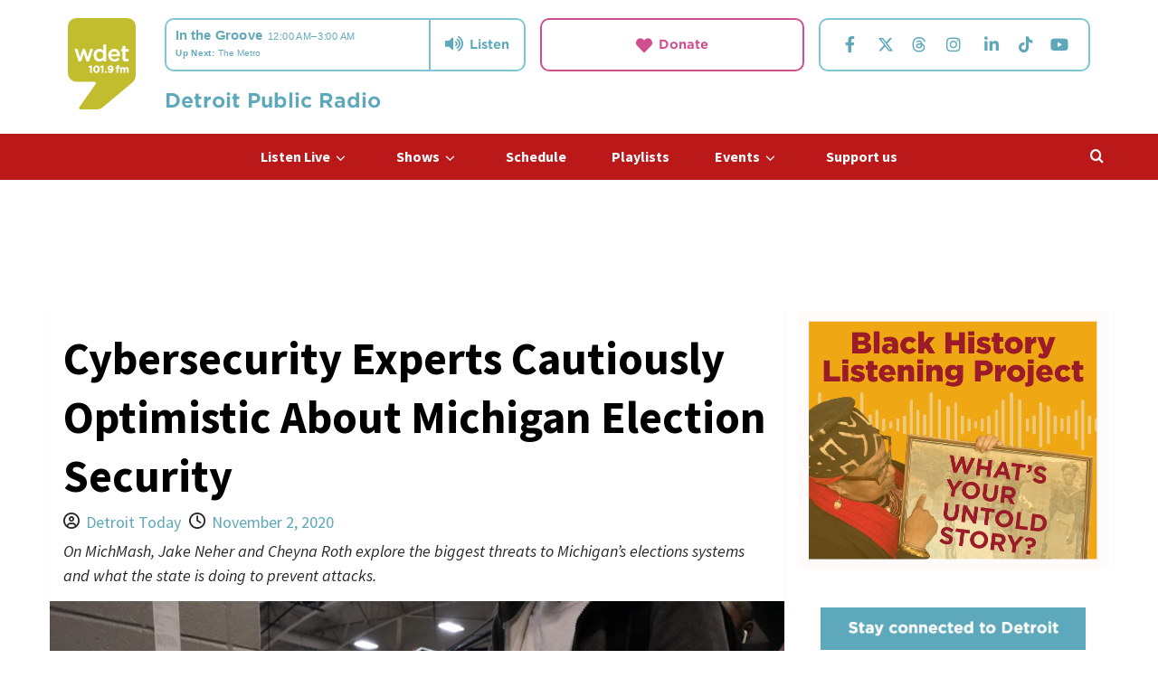

--- FILE ---
content_type: text/html; charset=UTF-8
request_url: https://wdet.org/2020/11/02/Cybersecurity-Experts-Cautiously-Optimistic-About-Michigan-Election-Security/
body_size: 362623
content:
<!doctype html>
<html lang="en-US">

<head>
  <meta charset="UTF-8">
  <meta name="viewport" content="width=device-width, initial-scale=1">
  <link rel="profile" href="http://gmpg.org/xfn/11">
  <meta name='robots' content='index, follow, max-image-preview:large, max-snippet:-1, max-video-preview:-1' />
<link rel='preload' href='https://fonts.googleapis.com/css?family=Lato%3A400%2C700%7CSource%2BSans%2BPro%3A400%2C700&#038;subset=latin&#038;display=swap' as='style' onload="this.onload=null;this.rel='stylesheet'" type='text/css' media='all' crossorigin='anonymous'>

	<!-- This site is optimized with the Yoast SEO plugin v26.8 - https://yoast.com/product/yoast-seo-wordpress/ -->
	<title>Cybersecurity Experts Cautiously Optimistic About Michigan Election Security - WDET 101.9 FM</title>
	<link rel="canonical" href="https://wdet.org/2020/11/02/cybersecurity-experts-cautiously-optimistic-about-michigan-election-security/" />
	<meta property="og:locale" content="en_US" />
	<meta property="og:type" content="article" />
	<meta property="og:title" content="Cybersecurity Experts Cautiously Optimistic About Michigan Election Security - WDET 101.9 FM" />
	<meta property="og:description" content="On MichMash, Jake Neher and Cheyna Roth explore the biggest threats to Michigan&#039;s elections systems and what the state is doing to prevent attacks." />
	<meta property="og:url" content="https://wdet.org/2020/11/02/cybersecurity-experts-cautiously-optimistic-about-michigan-election-security/" />
	<meta property="og:site_name" content="WDET 101.9 FM" />
	<meta property="article:publisher" content="https://www.facebook.com/WDETFM" />
	<meta property="article:published_time" content="2020-11-02T14:36:00+00:00" />
	<meta property="og:image" content="https://wdet.org/wp-content/uploads/2020/01/20200131-cass-tech-election-6.jpg" />
	<meta property="og:image:width" content="1280" />
	<meta property="og:image:height" content="853" />
	<meta property="og:image:type" content="image/jpeg" />
	<meta name="author" content="Detroit Today" />
	<meta name="twitter:card" content="summary_large_image" />
	<meta name="twitter:creator" content="@wdet" />
	<meta name="twitter:site" content="@wdet" />
	<meta name="twitter:label1" content="Written by" />
	<meta name="twitter:data1" content="Detroit Today" />
	<meta name="twitter:label2" content="Est. reading time" />
	<meta name="twitter:data2" content="3 minutes" />
	<script type="application/ld+json" class="yoast-schema-graph">{"@context":"https://schema.org","@graph":[{"@type":"Article","@id":"https://wdet.org/2020/11/02/cybersecurity-experts-cautiously-optimistic-about-michigan-election-security/#article","isPartOf":{"@id":"https://wdet.org/2020/11/02/cybersecurity-experts-cautiously-optimistic-about-michigan-election-security/"},"author":{"@id":"https://wdet.org/#/schema/person/dc5f359917c478cc77ea5ce547cd8345"},"headline":"Cybersecurity Experts Cautiously Optimistic About Michigan Election Security","datePublished":"2020-11-02T14:36:00+00:00","mainEntityOfPage":{"@id":"https://wdet.org/2020/11/02/cybersecurity-experts-cautiously-optimistic-about-michigan-election-security/"},"wordCount":671,"publisher":{"@id":"https://wdet.org/#organization"},"image":{"@id":"https://wdet.org/2020/11/02/cybersecurity-experts-cautiously-optimistic-about-michigan-election-security/#primaryimage"},"thumbnailUrl":"https://wdet.org/wp-content/uploads/2020/01/20200131-cass-tech-election-6.jpg","keywords":["MichMash"],"articleSection":["2020 Voter Information Center","Elections","MichMash","News","Politics, Government &amp; Finance"],"inLanguage":"en-US"},{"@type":"WebPage","@id":"https://wdet.org/2020/11/02/cybersecurity-experts-cautiously-optimistic-about-michigan-election-security/","url":"https://wdet.org/2020/11/02/cybersecurity-experts-cautiously-optimistic-about-michigan-election-security/","name":"Cybersecurity Experts Cautiously Optimistic About Michigan Election Security - WDET 101.9 FM","isPartOf":{"@id":"https://wdet.org/#website"},"primaryImageOfPage":{"@id":"https://wdet.org/2020/11/02/cybersecurity-experts-cautiously-optimistic-about-michigan-election-security/#primaryimage"},"image":{"@id":"https://wdet.org/2020/11/02/cybersecurity-experts-cautiously-optimistic-about-michigan-election-security/#primaryimage"},"thumbnailUrl":"https://wdet.org/wp-content/uploads/2020/01/20200131-cass-tech-election-6.jpg","datePublished":"2020-11-02T14:36:00+00:00","breadcrumb":{"@id":"https://wdet.org/2020/11/02/cybersecurity-experts-cautiously-optimistic-about-michigan-election-security/#breadcrumb"},"inLanguage":"en-US","potentialAction":[{"@type":"ReadAction","target":["https://wdet.org/2020/11/02/cybersecurity-experts-cautiously-optimistic-about-michigan-election-security/"]}],"author":{"@id":"https://wdet.org/#/schema/person/dc5f359917c478cc77ea5ce547cd8345"}},{"@type":"ImageObject","inLanguage":"en-US","@id":"https://wdet.org/2020/11/02/cybersecurity-experts-cautiously-optimistic-about-michigan-election-security/#primaryimage","url":"https://wdet.org/wp-content/uploads/2020/01/20200131-cass-tech-election-6.jpg","contentUrl":"https://wdet.org/wp-content/uploads/2020/01/20200131-cass-tech-election-6.jpg","width":1280,"height":853},{"@type":"BreadcrumbList","@id":"https://wdet.org/2020/11/02/cybersecurity-experts-cautiously-optimistic-about-michigan-election-security/#breadcrumb","itemListElement":[{"@type":"ListItem","position":1,"name":"Home","item":"https://wdet.org/"},{"@type":"ListItem","position":2,"name":"Cybersecurity Experts Cautiously Optimistic About Michigan Election Security"}]},{"@type":"WebSite","@id":"https://wdet.org/#website","url":"https://wdet.org/","name":"WDET 101.9 FM","description":"Detroit Public Radio","publisher":{"@id":"https://wdet.org/#organization"},"potentialAction":[{"@type":"SearchAction","target":{"@type":"EntryPoint","urlTemplate":"https://wdet.org/?s={search_term_string}"},"query-input":{"@type":"PropertyValueSpecification","valueRequired":true,"valueName":"search_term_string"}}],"inLanguage":"en-US"},{"@type":"Organization","@id":"https://wdet.org/#organization","name":"WDET 101.9","url":"https://wdet.org/","logo":{"@type":"ImageObject","inLanguage":"en-US","@id":"https://wdet.org/#/schema/logo/image/","url":"https://wdet.org/wp-content/uploads/2015/06/TDIB00336_WDET_Green_R01_2-01.png","contentUrl":"https://wdet.org/wp-content/uploads/2015/06/TDIB00336_WDET_Green_R01_2-01.png","width":2775,"height":3075,"caption":"WDET 101.9"},"image":{"@id":"https://wdet.org/#/schema/logo/image/"},"sameAs":["https://www.facebook.com/WDETFM","https://x.com/wdet","https://www.instagram.com/wdetdetroit/"]},{"@type":"Person","@id":"https://wdet.org/#/schema/person/4ac5c9acfb396ec29d99a9780ab49a8c","name":"Jake Neher","image":{"@type":"ImageObject","inLanguage":"en-US","@id":"https://wdet.org/#/schema/person/image/27d3a970591617de98c60db90883e08b","url":"https://wdet.org/wp-content/uploads/2017/02/Jake_Neher.png","contentUrl":"https://wdet.org/wp-content/uploads/2017/02/Jake_Neher.png","caption":"Jake Neher"},"url":"https://wdet.org/author/jneher/"},{"@type":"Person","@id":"https://wdet.org/#/schema/person/dc5f359917c478cc77ea5ce547cd8345","name":"Detroit Today","image":{"@type":"ImageObject","inLanguage":"en-US","@id":"https://wdet.org/#/schema/person/0fc1aefcca29320cda55c2f27f9d4251","url":"https://wdet.org/wp-content/uploads/2016/06/icon_431683857-3066b771fa57840c14b63741b2354240e11b50a9-s300-c85_U4g0ajW.png","contentUrl":"https://wdet.org/wp-content/uploads/2016/06/icon_431683857-3066b771fa57840c14b63741b2354240e11b50a9-s300-c85_U4g0ajW.png","width":"","height":"","caption":"Detroit Today"},"description":"Dynamic and diverse voices. News, politics, community leaders and issues that define our region.&nbsp;Detroit Today&nbsp;brings you fresh and perceptive views and brings you into the conversation each day. &nbsp;Join us by using the hashtag #DetroitToday on Twitter, commenting on&nbsp;WDET’s Facebook page&nbsp;or calling in during the show at&nbsp;313-577-1019.&nbsp; Contact&nbsp;Detroit Today&nbsp;producers with&nbsp;your feedback, ideas for segments and suggestions for guests.&nbsp;","url":"https://wdet.org/author/detroit-today/"}]}</script>
	<!-- / Yoast SEO plugin. -->


<link rel='dns-prefetch' href='//www.googletagmanager.com' />
<link rel='dns-prefetch' href='//cloud.typography.com' />
<link rel='dns-prefetch' href='//fonts.googleapis.com' />
<link rel='preconnect' href='https://fonts.googleapis.com' />
<link rel='preconnect' href='https://fonts.gstatic.com' />
<link rel="alternate" type="application/rss+xml" title="WDET 101.9 FM &raquo; Feed" href="https://wdet.org/feed/" />
<link rel="alternate" type="application/rss+xml" title="WDET 101.9 FM &raquo; Comments Feed" href="https://wdet.org/comments/feed/" />
<link rel="alternate" type="text/calendar" title="WDET 101.9 FM &raquo; iCal Feed" href="https://wdet.org/events/?ical=1" />
<link rel="alternate" title="oEmbed (JSON)" type="application/json+oembed" href="https://wdet.org/wp-json/oembed/1.0/embed?url=https%3A%2F%2Fwdet.org%2F2020%2F11%2F02%2Fcybersecurity-experts-cautiously-optimistic-about-michigan-election-security%2F" />
<link rel="alternate" title="oEmbed (XML)" type="text/xml+oembed" href="https://wdet.org/wp-json/oembed/1.0/embed?url=https%3A%2F%2Fwdet.org%2F2020%2F11%2F02%2Fcybersecurity-experts-cautiously-optimistic-about-michigan-election-security%2F&#038;format=xml" />
<style id='wp-img-auto-sizes-contain-inline-css' type='text/css'>
img:is([sizes=auto i],[sizes^="auto," i]){contain-intrinsic-size:3000px 1500px}
/*# sourceURL=wp-img-auto-sizes-contain-inline-css */
</style>
<style id='wp-emoji-styles-inline-css' type='text/css'>

	img.wp-smiley, img.emoji {
		display: inline !important;
		border: none !important;
		box-shadow: none !important;
		height: 1em !important;
		width: 1em !important;
		margin: 0 0.07em !important;
		vertical-align: -0.1em !important;
		background: none !important;
		padding: 0 !important;
	}
/*# sourceURL=wp-emoji-styles-inline-css */
</style>
<link rel='stylesheet' id='wp-block-library-css' href='https://wdet.org/wp-includes/css/dist/block-library/style.min.css?ver=6.9' type='text/css' media='all' />
<style id='wp-block-library-theme-inline-css' type='text/css'>
.wp-block-audio :where(figcaption){color:#555;font-size:13px;text-align:center}.is-dark-theme .wp-block-audio :where(figcaption){color:#ffffffa6}.wp-block-audio{margin:0 0 1em}.wp-block-code{border:1px solid #ccc;border-radius:4px;font-family:Menlo,Consolas,monaco,monospace;padding:.8em 1em}.wp-block-embed :where(figcaption){color:#555;font-size:13px;text-align:center}.is-dark-theme .wp-block-embed :where(figcaption){color:#ffffffa6}.wp-block-embed{margin:0 0 1em}.blocks-gallery-caption{color:#555;font-size:13px;text-align:center}.is-dark-theme .blocks-gallery-caption{color:#ffffffa6}:root :where(.wp-block-image figcaption){color:#555;font-size:13px;text-align:center}.is-dark-theme :root :where(.wp-block-image figcaption){color:#ffffffa6}.wp-block-image{margin:0 0 1em}.wp-block-pullquote{border-bottom:4px solid;border-top:4px solid;color:currentColor;margin-bottom:1.75em}.wp-block-pullquote :where(cite),.wp-block-pullquote :where(footer),.wp-block-pullquote__citation{color:currentColor;font-size:.8125em;font-style:normal;text-transform:uppercase}.wp-block-quote{border-left:.25em solid;margin:0 0 1.75em;padding-left:1em}.wp-block-quote cite,.wp-block-quote footer{color:currentColor;font-size:.8125em;font-style:normal;position:relative}.wp-block-quote:where(.has-text-align-right){border-left:none;border-right:.25em solid;padding-left:0;padding-right:1em}.wp-block-quote:where(.has-text-align-center){border:none;padding-left:0}.wp-block-quote.is-large,.wp-block-quote.is-style-large,.wp-block-quote:where(.is-style-plain){border:none}.wp-block-search .wp-block-search__label{font-weight:700}.wp-block-search__button{border:1px solid #ccc;padding:.375em .625em}:where(.wp-block-group.has-background){padding:1.25em 2.375em}.wp-block-separator.has-css-opacity{opacity:.4}.wp-block-separator{border:none;border-bottom:2px solid;margin-left:auto;margin-right:auto}.wp-block-separator.has-alpha-channel-opacity{opacity:1}.wp-block-separator:not(.is-style-wide):not(.is-style-dots){width:100px}.wp-block-separator.has-background:not(.is-style-dots){border-bottom:none;height:1px}.wp-block-separator.has-background:not(.is-style-wide):not(.is-style-dots){height:2px}.wp-block-table{margin:0 0 1em}.wp-block-table td,.wp-block-table th{word-break:normal}.wp-block-table :where(figcaption){color:#555;font-size:13px;text-align:center}.is-dark-theme .wp-block-table :where(figcaption){color:#ffffffa6}.wp-block-video :where(figcaption){color:#555;font-size:13px;text-align:center}.is-dark-theme .wp-block-video :where(figcaption){color:#ffffffa6}.wp-block-video{margin:0 0 1em}:root :where(.wp-block-template-part.has-background){margin-bottom:0;margin-top:0;padding:1.25em 2.375em}
/*# sourceURL=/wp-includes/css/dist/block-library/theme.min.css */
</style>
<link rel='stylesheet' id='wp-components-css' href='https://wdet.org/wp-includes/css/dist/components/style.min.css?ver=6.9' type='text/css' media='all' />
<link rel='stylesheet' id='wp-preferences-css' href='https://wdet.org/wp-includes/css/dist/preferences/style.min.css?ver=6.9' type='text/css' media='all' />
<link rel='stylesheet' id='wp-block-editor-css' href='https://wdet.org/wp-includes/css/dist/block-editor/style.min.css?ver=6.9' type='text/css' media='all' />
<link rel='stylesheet' id='popup-maker-block-library-style-css' href='https://wdet.org/wp-content/plugins/popup-maker/dist/packages/block-library-style.css?ver=dbea705cfafe089d65f1' type='text/css' media='all' />
<style id='global-styles-inline-css' type='text/css'>
:root{--wp--preset--aspect-ratio--square: 1;--wp--preset--aspect-ratio--4-3: 4/3;--wp--preset--aspect-ratio--3-4: 3/4;--wp--preset--aspect-ratio--3-2: 3/2;--wp--preset--aspect-ratio--2-3: 2/3;--wp--preset--aspect-ratio--16-9: 16/9;--wp--preset--aspect-ratio--9-16: 9/16;--wp--preset--color--black: #000000;--wp--preset--color--cyan-bluish-gray: #abb8c3;--wp--preset--color--white: #ffffff;--wp--preset--color--pale-pink: #f78da7;--wp--preset--color--vivid-red: #cf2e2e;--wp--preset--color--luminous-vivid-orange: #ff6900;--wp--preset--color--luminous-vivid-amber: #fcb900;--wp--preset--color--light-green-cyan: #7bdcb5;--wp--preset--color--vivid-green-cyan: #00d084;--wp--preset--color--pale-cyan-blue: #8ed1fc;--wp--preset--color--vivid-cyan-blue: #0693e3;--wp--preset--color--vivid-purple: #9b51e0;--wp--preset--gradient--vivid-cyan-blue-to-vivid-purple: linear-gradient(135deg,rgb(6,147,227) 0%,rgb(155,81,224) 100%);--wp--preset--gradient--light-green-cyan-to-vivid-green-cyan: linear-gradient(135deg,rgb(122,220,180) 0%,rgb(0,208,130) 100%);--wp--preset--gradient--luminous-vivid-amber-to-luminous-vivid-orange: linear-gradient(135deg,rgb(252,185,0) 0%,rgb(255,105,0) 100%);--wp--preset--gradient--luminous-vivid-orange-to-vivid-red: linear-gradient(135deg,rgb(255,105,0) 0%,rgb(207,46,46) 100%);--wp--preset--gradient--very-light-gray-to-cyan-bluish-gray: linear-gradient(135deg,rgb(238,238,238) 0%,rgb(169,184,195) 100%);--wp--preset--gradient--cool-to-warm-spectrum: linear-gradient(135deg,rgb(74,234,220) 0%,rgb(151,120,209) 20%,rgb(207,42,186) 40%,rgb(238,44,130) 60%,rgb(251,105,98) 80%,rgb(254,248,76) 100%);--wp--preset--gradient--blush-light-purple: linear-gradient(135deg,rgb(255,206,236) 0%,rgb(152,150,240) 100%);--wp--preset--gradient--blush-bordeaux: linear-gradient(135deg,rgb(254,205,165) 0%,rgb(254,45,45) 50%,rgb(107,0,62) 100%);--wp--preset--gradient--luminous-dusk: linear-gradient(135deg,rgb(255,203,112) 0%,rgb(199,81,192) 50%,rgb(65,88,208) 100%);--wp--preset--gradient--pale-ocean: linear-gradient(135deg,rgb(255,245,203) 0%,rgb(182,227,212) 50%,rgb(51,167,181) 100%);--wp--preset--gradient--electric-grass: linear-gradient(135deg,rgb(202,248,128) 0%,rgb(113,206,126) 100%);--wp--preset--gradient--midnight: linear-gradient(135deg,rgb(2,3,129) 0%,rgb(40,116,252) 100%);--wp--preset--font-size--small: 13px;--wp--preset--font-size--medium: 20px;--wp--preset--font-size--large: 36px;--wp--preset--font-size--x-large: 42px;--wp--preset--spacing--20: 0.44rem;--wp--preset--spacing--30: 0.67rem;--wp--preset--spacing--40: 1rem;--wp--preset--spacing--50: 1.5rem;--wp--preset--spacing--60: 2.25rem;--wp--preset--spacing--70: 3.38rem;--wp--preset--spacing--80: 5.06rem;--wp--preset--shadow--natural: 6px 6px 9px rgba(0, 0, 0, 0.2);--wp--preset--shadow--deep: 12px 12px 50px rgba(0, 0, 0, 0.4);--wp--preset--shadow--sharp: 6px 6px 0px rgba(0, 0, 0, 0.2);--wp--preset--shadow--outlined: 6px 6px 0px -3px rgb(255, 255, 255), 6px 6px rgb(0, 0, 0);--wp--preset--shadow--crisp: 6px 6px 0px rgb(0, 0, 0);}:root { --wp--style--global--content-size: 800px;--wp--style--global--wide-size: 1200px; }:where(body) { margin: 0; }.wp-site-blocks > .alignleft { float: left; margin-right: 2em; }.wp-site-blocks > .alignright { float: right; margin-left: 2em; }.wp-site-blocks > .aligncenter { justify-content: center; margin-left: auto; margin-right: auto; }:where(.wp-site-blocks) > * { margin-block-start: 24px; margin-block-end: 0; }:where(.wp-site-blocks) > :first-child { margin-block-start: 0; }:where(.wp-site-blocks) > :last-child { margin-block-end: 0; }:root { --wp--style--block-gap: 24px; }:root :where(.is-layout-flow) > :first-child{margin-block-start: 0;}:root :where(.is-layout-flow) > :last-child{margin-block-end: 0;}:root :where(.is-layout-flow) > *{margin-block-start: 24px;margin-block-end: 0;}:root :where(.is-layout-constrained) > :first-child{margin-block-start: 0;}:root :where(.is-layout-constrained) > :last-child{margin-block-end: 0;}:root :where(.is-layout-constrained) > *{margin-block-start: 24px;margin-block-end: 0;}:root :where(.is-layout-flex){gap: 24px;}:root :where(.is-layout-grid){gap: 24px;}.is-layout-flow > .alignleft{float: left;margin-inline-start: 0;margin-inline-end: 2em;}.is-layout-flow > .alignright{float: right;margin-inline-start: 2em;margin-inline-end: 0;}.is-layout-flow > .aligncenter{margin-left: auto !important;margin-right: auto !important;}.is-layout-constrained > .alignleft{float: left;margin-inline-start: 0;margin-inline-end: 2em;}.is-layout-constrained > .alignright{float: right;margin-inline-start: 2em;margin-inline-end: 0;}.is-layout-constrained > .aligncenter{margin-left: auto !important;margin-right: auto !important;}.is-layout-constrained > :where(:not(.alignleft):not(.alignright):not(.alignfull)){max-width: var(--wp--style--global--content-size);margin-left: auto !important;margin-right: auto !important;}.is-layout-constrained > .alignwide{max-width: var(--wp--style--global--wide-size);}body .is-layout-flex{display: flex;}.is-layout-flex{flex-wrap: wrap;align-items: center;}.is-layout-flex > :is(*, div){margin: 0;}body .is-layout-grid{display: grid;}.is-layout-grid > :is(*, div){margin: 0;}body{padding-top: 0px;padding-right: 0px;padding-bottom: 0px;padding-left: 0px;}a:where(:not(.wp-element-button)){text-decoration: none;}:root :where(.wp-element-button, .wp-block-button__link){background-color: #32373c;border-width: 0;color: #fff;font-family: inherit;font-size: inherit;font-style: inherit;font-weight: inherit;letter-spacing: inherit;line-height: inherit;padding-top: calc(0.667em + 2px);padding-right: calc(1.333em + 2px);padding-bottom: calc(0.667em + 2px);padding-left: calc(1.333em + 2px);text-decoration: none;text-transform: inherit;}.has-black-color{color: var(--wp--preset--color--black) !important;}.has-cyan-bluish-gray-color{color: var(--wp--preset--color--cyan-bluish-gray) !important;}.has-white-color{color: var(--wp--preset--color--white) !important;}.has-pale-pink-color{color: var(--wp--preset--color--pale-pink) !important;}.has-vivid-red-color{color: var(--wp--preset--color--vivid-red) !important;}.has-luminous-vivid-orange-color{color: var(--wp--preset--color--luminous-vivid-orange) !important;}.has-luminous-vivid-amber-color{color: var(--wp--preset--color--luminous-vivid-amber) !important;}.has-light-green-cyan-color{color: var(--wp--preset--color--light-green-cyan) !important;}.has-vivid-green-cyan-color{color: var(--wp--preset--color--vivid-green-cyan) !important;}.has-pale-cyan-blue-color{color: var(--wp--preset--color--pale-cyan-blue) !important;}.has-vivid-cyan-blue-color{color: var(--wp--preset--color--vivid-cyan-blue) !important;}.has-vivid-purple-color{color: var(--wp--preset--color--vivid-purple) !important;}.has-black-background-color{background-color: var(--wp--preset--color--black) !important;}.has-cyan-bluish-gray-background-color{background-color: var(--wp--preset--color--cyan-bluish-gray) !important;}.has-white-background-color{background-color: var(--wp--preset--color--white) !important;}.has-pale-pink-background-color{background-color: var(--wp--preset--color--pale-pink) !important;}.has-vivid-red-background-color{background-color: var(--wp--preset--color--vivid-red) !important;}.has-luminous-vivid-orange-background-color{background-color: var(--wp--preset--color--luminous-vivid-orange) !important;}.has-luminous-vivid-amber-background-color{background-color: var(--wp--preset--color--luminous-vivid-amber) !important;}.has-light-green-cyan-background-color{background-color: var(--wp--preset--color--light-green-cyan) !important;}.has-vivid-green-cyan-background-color{background-color: var(--wp--preset--color--vivid-green-cyan) !important;}.has-pale-cyan-blue-background-color{background-color: var(--wp--preset--color--pale-cyan-blue) !important;}.has-vivid-cyan-blue-background-color{background-color: var(--wp--preset--color--vivid-cyan-blue) !important;}.has-vivid-purple-background-color{background-color: var(--wp--preset--color--vivid-purple) !important;}.has-black-border-color{border-color: var(--wp--preset--color--black) !important;}.has-cyan-bluish-gray-border-color{border-color: var(--wp--preset--color--cyan-bluish-gray) !important;}.has-white-border-color{border-color: var(--wp--preset--color--white) !important;}.has-pale-pink-border-color{border-color: var(--wp--preset--color--pale-pink) !important;}.has-vivid-red-border-color{border-color: var(--wp--preset--color--vivid-red) !important;}.has-luminous-vivid-orange-border-color{border-color: var(--wp--preset--color--luminous-vivid-orange) !important;}.has-luminous-vivid-amber-border-color{border-color: var(--wp--preset--color--luminous-vivid-amber) !important;}.has-light-green-cyan-border-color{border-color: var(--wp--preset--color--light-green-cyan) !important;}.has-vivid-green-cyan-border-color{border-color: var(--wp--preset--color--vivid-green-cyan) !important;}.has-pale-cyan-blue-border-color{border-color: var(--wp--preset--color--pale-cyan-blue) !important;}.has-vivid-cyan-blue-border-color{border-color: var(--wp--preset--color--vivid-cyan-blue) !important;}.has-vivid-purple-border-color{border-color: var(--wp--preset--color--vivid-purple) !important;}.has-vivid-cyan-blue-to-vivid-purple-gradient-background{background: var(--wp--preset--gradient--vivid-cyan-blue-to-vivid-purple) !important;}.has-light-green-cyan-to-vivid-green-cyan-gradient-background{background: var(--wp--preset--gradient--light-green-cyan-to-vivid-green-cyan) !important;}.has-luminous-vivid-amber-to-luminous-vivid-orange-gradient-background{background: var(--wp--preset--gradient--luminous-vivid-amber-to-luminous-vivid-orange) !important;}.has-luminous-vivid-orange-to-vivid-red-gradient-background{background: var(--wp--preset--gradient--luminous-vivid-orange-to-vivid-red) !important;}.has-very-light-gray-to-cyan-bluish-gray-gradient-background{background: var(--wp--preset--gradient--very-light-gray-to-cyan-bluish-gray) !important;}.has-cool-to-warm-spectrum-gradient-background{background: var(--wp--preset--gradient--cool-to-warm-spectrum) !important;}.has-blush-light-purple-gradient-background{background: var(--wp--preset--gradient--blush-light-purple) !important;}.has-blush-bordeaux-gradient-background{background: var(--wp--preset--gradient--blush-bordeaux) !important;}.has-luminous-dusk-gradient-background{background: var(--wp--preset--gradient--luminous-dusk) !important;}.has-pale-ocean-gradient-background{background: var(--wp--preset--gradient--pale-ocean) !important;}.has-electric-grass-gradient-background{background: var(--wp--preset--gradient--electric-grass) !important;}.has-midnight-gradient-background{background: var(--wp--preset--gradient--midnight) !important;}.has-small-font-size{font-size: var(--wp--preset--font-size--small) !important;}.has-medium-font-size{font-size: var(--wp--preset--font-size--medium) !important;}.has-large-font-size{font-size: var(--wp--preset--font-size--large) !important;}.has-x-large-font-size{font-size: var(--wp--preset--font-size--x-large) !important;}
:root :where(.wp-block-pullquote){font-size: 1.5em;line-height: 1.6;}
/*# sourceURL=global-styles-inline-css */
</style>
<link rel='stylesheet' id='tribe-events-v2-single-skeleton-css' href='https://wdet.org/wp-content/plugins/the-events-calendar/build/css/tribe-events-single-skeleton.css?ver=6.15.12.2' type='text/css' media='all' />
<link rel='stylesheet' id='tribe-events-v2-single-skeleton-full-css' href='https://wdet.org/wp-content/plugins/the-events-calendar/build/css/tribe-events-single-full.css?ver=6.15.12.2' type='text/css' media='all' />
<link rel='stylesheet' id='tec-events-elementor-widgets-base-styles-css' href='https://wdet.org/wp-content/plugins/the-events-calendar/build/css/integrations/plugins/elementor/widgets/widget-base.css?ver=6.15.12.2' type='text/css' media='all' />
<link rel='stylesheet' id='child-theme-styles-css' href='https://wdet.org/wp-content/themes/wdet35/style.css?ver=6.9' type='text/css' media='all' />
<link rel='stylesheet' id='cloud-typography-css' href='https://cloud.typography.com/6616132/631866/css/fonts.css?ver=6.9' type='text/css' media='all' />
<link rel='stylesheet' id='covernews-pro-google-fonts-css' href='https://fonts.googleapis.com/css?family=Lato%3A400%2C700%7CSource%2BSans%2BPro%3A400%2C700&#038;subset=latin&#038;display=swap' type='text/css' media='all' />
<link rel='stylesheet' id='covernews-icons-css' href='https://wdet.org/wp-content/themes/covernews-pro/assets/icons/style.css?ver=6.9' type='text/css' media='all' />
<link rel='stylesheet' id='bootstrap-css' href='https://wdet.org/wp-content/themes/covernews-pro/assets/bootstrap/css/bootstrap.min.css?ver=6.9' type='text/css' media='all' />
<link rel='stylesheet' id='magnific-popup-css' href='https://wdet.org/wp-content/themes/covernews-pro/assets/magnific-popup/magnific-popup.css?ver=6.9' type='text/css' media='all' />
<link rel='stylesheet' id='covernews-style-css' href='https://wdet.org/wp-content/themes/covernews-pro/style.css?ver=2.14' type='text/css' media='all' />
<style id='covernews-style-inline-css' type='text/css'>
body .top-masthead{background:#353535;} body .top-masthead .offcanvas-menu span,body.dark .top-masthead .search-icon,body .top-masthead .search-icon,body .top-masthead,body .top-masthead .navigation-container ul.menu-desktop > li > a,body .top-masthead .main-navigation ul.menu-desktop > li > a > button,body .top-masthead .top-navigation a:hover,body .top-masthead .top-navigation a{color:#ffffff;} body .top-masthead .search-overlay.reveal-search .search-icon i.covernews-icon-search:before,body .top-masthead .search-overlay.reveal-search .search-icon i.covernews-icon-search:after,body .top-masthead .offcanvas-menu span,body .top-masthead .ham,body .top-masthead .ham:before,body .top-masthead .ham:after{background-color:#ffffff;} body .primary-color{background-color:#5da8ba;} body.default .wp-block-page-list li a,body.default .wp-block-latest-posts li a,body.default .wp-block-archives li a,body.default .widget_recent_comments li,body.default .widget_pages li a,body.default .widget_archive li a,body.default .widget_meta li a,body.default .widget_nav_menu li a,body.default .widget_recent_entries li a,.wp-block-calendar table caption,.wp-block-calendar table tbody,.comments-area .comment-author a,.comment .comment-reply-link,.comments-area .reply a.comment-reply-link,.comment-meta a,.comment-meta a:visited,.wp-block-categories li a,.widget_categories li a,body.default .wp-block-latest-comments li a,.wp-block-tag-cloud a,.wp-block-tag-cloud a:visited,.tagcloud a,.tagcloud a:visited,.logged-in-as a,.logged-in-as a:visited,body.default .hentry .entry-header-details .post-excerpt a.aft-readmore,body.default .post-description .aft-readmore-wrapper a.aft-readmore,body.default .entry-content > [class*="wp-block-"] .wp-block-post-title a:not([class]),body.default .entry-content > [class*="wp-block-"] .wp-block-categories-list.wp-block-categories a:not([class]),.woocommerce ul.cart_list li a,.woocommerce ul.product_list_widget li a,body.default.aft-main-banner-slider-grid-2 .slider-with-2-editors-picks .categorized-story span.author-links i,body.default.aft-main-banner-slider-grid-2 .slider-with-2-editors-picks .categorized-story span.author-links a,body.default.aft-main-banner-slider-full .main-slider.aft-banner-slider .slider-figcaption span.author-links i,body.default.aft-main-banner-slider-full .main-slider.aft-banner-slider .slider-figcaption span.author-links a,body.default .recentcomments a,body.default a.page-numbers,body.default .wp-post-author-meta a,body.default .entry-meta .tags-links a,body.default .em-breadcrumbs ul li a,body.default span.author-links a,body.default .comments-area .comment-form label,body{color:#5da8ba;} .wp-block-tag-cloud.is-style-outline a,.tagcloud a{border-color:#5da8ba;} .woocommerce #content input.button,.woocommerce #respond input#submit,.woocommerce a.button,.woocommerce a.button:hover,.woocommerce button.button,.woocommerce input.button,.woocommerce-page #content input.button,.woocommerce-page #respond input#submit,.woocommerce-page a.button,.woocommerce-page button.button,.woocommerce-page input.button,.woocommerce nav.woocommerce-pagination ul li a:focus,.woocommerce nav.woocommerce-pagination ul li a:hover,.woocommerce nav.woocommerce-pagination ul li span.current,.woocommerce #content input.button.alt:hover,.woocommerce #respond input#submit.alt:hover,.woocommerce a.button.alt:hover,.woocommerce button.button.alt:hover,.woocommerce input.button.alt:hover,.woocommerce-page #content input.button.alt:hover,.woocommerce-page #respond input#submit.alt:hover,.woocommerce-page a.button.alt:hover,.woocommerce-page button.button.alt:hover,.woocommerce-page input.button.alt:hover,.woocommerce #respond input#submit.alt,.woocommerce a.button.alt,.woocommerce button.button.alt,.woocommerce input.button.alt,.woocommerce #review_form #respond .form-submit input#submit:hover,.wc-block-checkout .wp-block-button__link,:root .wc-block-featured-product__link :where(.wp-element-button,.wp-block-button__link),:root .wc-block-featured-category__link :where(.wp-element-button,.wp-block-button__link),.woocommerce-notices-wrapper .button,.wc-block-grid .wp-block-button__link,.wp-block-button.wc-block-components-product-button .wp-block-button__link,.wc-block-grid__product-add-to-cart.wp-block-button .wp-block-button__link,body a.sidr-class-sidr-button-close,#infinite-handle span,.wp-block-search__button,body .wc-block-components-button,body .wc-block-components-button:hover,body .secondary-color,body nav.main-navigation,body button,body input[type="button"],body input[type="reset"],body input[type="submit"],body .site-content .search-form .search-submit,body .site-footer .search-form .search-submit,body .em-post-format i,.widget-title span::before,.em-reated-posts .related-title::before,.wp-block-group .wp-block-search__label::before,.wp-block-group .wp-block-heading::before,.widget_block .wp-block-search__label::before,.widget_block .wp-block-heading::before,body span.header-after:after,body #secondary .widget-title span:after,body .af-tabs.nav-tabs > li > a.active:after,body .af-tabs.nav-tabs > li > a:hover:after,body .exclusive-posts .exclusive-now,body span.trending-no,body .wp-block-tag-cloud.is-style-outline a:hover,body .tagcloud a:hover{background:#5da8ba;} body.dark.aft-main-banner-slider-grid-2 .slider-with-2-editors-picks .categorized-story .grid-item-metadata .posts-author a:hover,body.dark.aft-main-banner-slider-grid-2 .slider-with-2-editors-picks .categorized-story span.item-metadata.posts-date a:hover,body.default.aft-main-banner-slider-grid-2 .slider-with-2-editors-picks .categorized-story span.author-links a:hover i,body.default.aft-main-banner-slider-grid-2 .slider-with-2-editors-picks .categorized-story span.author-links a:hover,body.dark.aft-main-banner-slider-full .main-slider.aft-banner-slider .slider-figcaption .slide-title a:hover,body.default.aft-main-banner-slider-full .main-slider.aft-banner-slider .slider-figcaption .slide-title a:hover,body.dark.aft-main-banner-slider-grid-2 .slider-with-2-editors-picks .spotlight-post .title-heading .article-title-2 a:hover,body.default.aft-main-banner-slider-grid-2 .slider-with-2-editors-picks .spotlight-post .title-heading .article-title-2 a:hover,body.dark .entry-content > [class*="wp-block-"] .wp-block-post-title a:not([class]):hover,body.default .entry-content > [class*="wp-block-"] .wp-block-post-title a:not([class]):hover,body.dark .entry-content > [class*="wp-block-"] .taxonomy-category a:not([class]),body.default .entry-content > [class*="wp-block-"] .taxonomy-category a:not([class]),body.default .entry-content > [class*="wp-block-"] .wp-block-categories-list.wp-block-categories a:not([class]):hover,body.dark .latest-posts-full .header-details-wrapper .entry-title a:hover,body.dark .entry-title a:hover,body.dark.archive article .entry-title a:hover,body.dark h3.article-title a:hover,body.dark h3.article-title.article-title-1 a:hover,body.dark .trending-posts-carousel h3.article-title a:hover,body.dark .exclusive-slides a:hover,body.dark .article-title.article-title-1 a:hover,body.dark .article-title a:hover,body.dark .wc-block-components-product-name:hover,#wp-calendar caption,#wp-calendar td#today,.wp-calendar-nav a,.entry-title a:hover,.comments-area .comment-author a:hover,.comment .comment-reply-link:hover,.comments-area .reply .comment-reply-link:hover,.comment-meta a:visited:hover,body.default.archive article .entry-title a:hover,body.default h3.article-title.article-title-1 a:hover,body.default .article-title.article-title-1 a:hover,body.default .article-title a:hover,body.default .wc-block-components-product-name:hover,.trending-posts-carousel h3.article-title a:hover,.exclusive-slides a:hover,.product_meta > span a:hover,.entry-content > [class*="wp-block-"] a.wc-block-grid__product-link:hover,body .entry-content ul.wc-block-product-categories-list a:not([class]):hover,body .entry-content > [class*="wp-block-"] .wc-block-review-list-item__product a:hover,.default .wp-block-latest-comments a:hover,.default .wp-block-page-list li a:hover,.default .wp-block-latest-posts li a:hover,.default .wp-block-archives li a:hover,.default .widget_recent_comments li a:hover,.default .widget_pages li a:hover,.default .widget_archive li a:hover,.default .widget_meta li a:hover,.default .widget_nav_menu li a:hover,.default .widget_recent_entries li a:hover,.item-metadata.posts-date a:hover,.hentry .header-details-wrapper .posts-author a:hover,.grid-item-metadata .posts-date a:hover,.grid-item-metadata .posts-author a:hover,.aft-full-title-first .author-links a:hover,body.default .aft-comment-count a:hover,body.default .aft-view-count a:hover,body.default.aft-main-banner-slider-full .main-slider .slider-figcaption .grid-item-metadata .author-links a:hover,body.dark.aft-main-banner-slider-full .main-slider .slider-figcaption .grid-item-metadata .author-links a:hover,body.default.aft-main-banner-slider-full .main-slider .slider-figcaption .grid-item-metadata .author-links a:hover i,body.dark.aft-main-banner-slider-full .main-slider .slider-figcaption .grid-item-metadata .author-links a:hover i,body .hentry .entry-header-details .post-excerpt a.aft-readmore:hover,body.dark .post-description .aft-readmore-wrapper a.aft-readmore:hover ,body.default .post-description .aft-readmore-wrapper a.aft-readmore:hover ,body.dark .item-metadata.posts-date a:hover,body.dark .hentry .header-details-wrapper .posts-author a:hover,body.dark .grid-item-metadata .posts-date a:hover,body.dark .grid-item-metadata .posts-author a:hover,body.dark .aft-full-title-first .author-links a:hover,body.dark .aft-comment-count a:hover,body.dark .aft-view-count a:hover,body a:hover,body a:focus,body a:active,body .figure-categories-2 .cat-links a{color:#5da8ba;} body .sp-thumbnail-container.sp-selected-thumbnail:before,body #loader:after{border-left-color:#5da8ba;} body.default .entry-header-details .post-excerpt p a,body.default .comment-content a,.widget_text a:not([class]),.entry-content > [class*="wp-block-"] a:not([class]),.entry-content > ul a:not([class]),.entry-content > ul a:not([class]):visited,.entry-content > ol a:not([class]),.entry-content > ol a:not([class]):visited,.entry-content > h1 a:not([class]),.entry-content > h1 a:not([class]):visited,.entry-content > h2 a:not([class]),.entry-content > h2 a:not([class]):visited,.entry-content > h3 a:not([class]),.entry-content > h3 a:not([class]):visited,.entry-content > h4 a:not([class]),.entry-content > h4 a:not([class]):visited,.entry-content > h5 a:not([class]),.entry-content > h5 a:not([class]):visited,.entry-content > h6 a:not([class]),.entry-content > h6 a:not([class]):visited,.entry-content > p a:not([class]),.entry-content > p a:not([class]):visited,a{color:#2196f3;} .af-tabs.nav-tabs > li.active > a,.af-tabs.nav-tabs > li:hover > a,.af-tabs.nav-tabs > li:focus > a{color:#2196f3;} a:visited{color:#2196f3;} body h1,body h2,body,body h3,body h4,body h5,body h6,body .entry-title a,body .wp-block-search__label,body #primary .widget-title,body .af-tabs.nav-tabs > li > a,body .af-tabs.nav-tabs > li.active > a,.af-tabs.nav-tabs > li:hover > a,.af-tabs.nav-tabs > li:focus > a{color:#000000;} body h1,body h2,body h3,body h4,body h5,body h6,body .af-tabs.nav-tabs>li>a,body .wp-block-search__label{line-height:1.3;} body nav span.topbar-date,body .header-layout-2 .site-header nav.main-navigation.aft-sticky-navigation .site-title a,body nav.main-navigation.aft-sticky-navigation span.af-mobile-site-title-wrap .site-title a,body nav.main-navigation .menu ul.menu-desktop > li > a > button,body nav.main-navigation .menu ul.menu-desktop > li > a .angle-down,body nav.main-navigation .menu ul.menu-desktop > li > a,body nav .search-icon,body nav .search-icon:visited,body nav .search-icon:hover,body nav .search-icon:focus,body nav .search-icon:active{color:#ffffff;} nav.main-navigation .search-overlay.reveal-search .search-icon i.covernews-icon-search:before,nav.main-navigation .search-overlay.reveal-search .search-icon i.covernews-icon-search:after,body nav .offcanvas-menu span,body .search-overlay.reveal-search .search-icon i.fa.fa-search:after,body .search-overlay.reveal-search .search-icon i.fa.fa-search:before,body .search-overlay.reveal-search .search-icon i.fa.search:after,body nav .ham,body nav .ham:before,body nav .ham:after,body nav.main-navigation .menu .menu-mobile li a button:before,body nav.main-navigation .menu .menu-mobile li a button:after,body .navigation-container nav.main-navigation ul>li>a:after{background-color:#ffffff;} @media only screen and (max-width:991px){nav .navigation-container ul li a:visited,nav .navigation-container ul li a{color:#ffffff;} nav.main-navigation .menu .menu-mobile li a button:before,nav.main-navigation .menu .menu-mobile li a button:after{background-color:#ffffff;} } body span.menu-description{background:#353535;} body span.menu-description{color:#ffffff;} body.default.aft-main-banner-slider-full .main-slider.aft-banner-slider .slider-figcaption .slide-title a,body.default.aft-main-banner-slider-grid-2 .slider-with-2-editors-picks .spotlight-post .title-heading .article-title-2 a,body .nav-previous a,body .nav-next a,body.default.archive article .entry-title a,body.default h3.article-title a,body.default h3.article-title.article-title-1 a,body .trending-posts-carousel h3.article-title a,body .exclusive-slides a{color:#404040;} body.dark .categorized-story .title-heading .article-title-2 a:visited:hover,body.dark .categorized-story .title-heading .article-title-2 a,body .categorized-story .title-heading .article-title-2 a:visited:hover,body .categorized-story .title-heading .article-title-2 a,body.dark .full-plus-list .spotlight-post:first-of-type figcaption h3 a:hover,body .full-plus-list .spotlight-post:first-of-type figcaption h3 a:hover,body.dark .slider-figcaption-1 .article-title a:visited:hover,body.dark .slider-figcaption-1 .article-title a:hover,.slider-figcaption-1 .article-title a:visited:hover,.slider-figcaption-1 .article-title a:hover,body.dark .site-footer .widget figcaption a,body.default .slider-figcaption-1 .slide-title a,body.dark .slider-figcaption-1 .slide-title a,body .categorized-story .title-heading .article-title-2 a,body .full-plus-list .spotlight-post:first-of-type figcaption h3 a{color:#ffffff;} body.default .slider-figcaption-1 .slide-title a:visited,body.dark .slider-figcaption-1 .slide-title a:visited,body .categorized-story .title-heading .article-title-2 a:visited,body.default .full-plus-list .spotlight-post:first-of-type figcaption h3 a:visited,body .full-plus-list .spotlight-post:first-of-type figcaption h3 a:visited{color:#ffffff;} body .figure-categories-bg .em-post-format:before{background:#ffffff;} body span.trending-no,body .em-post-format{color:#ffffff;} body,body button,body input,body select,body optgroup,body textarea{font-family:Lato;} body h1,body h2,body h3,body h4,body h5,body h6,.bs-exclusive-now,.blockspare-posts-block-post-category a,.blockspare-posts-block-post-grid-byline,body .wp-block-search__label,body .main-navigation a,body .font-family-1,body .site-description,body .trending-posts-line,body .exclusive-posts,body .widget-title,body .em-widget-subtitle,body .entry-meta .item-metadata,body .grid-item-metadata .item-metadata,body .grid-item-metadata span.item-metadata.posts-author,body .grid-item-metadata span.aft-comment-count,body .grid-item-metadata span.aft-view-count,body .af-navcontrols .slide-count,body .figure-categories .cat-links,body .nav-links a,body span.trending-no{font-family:Source Sans Pro;} .article-title,.site-branding .site-title,.main-navigation .menu ul li a,.slider-figcaption .slide-title{letter-spacing:0px;line-height:1.3;} <!-- category color starts--> body .figure-categories .cat-links a.category-color-1{background-color:#5da8ba;} .aft-main-banner-slider-list-tabbed .af-main-banner-editors-picks .figure-categories .cat-links a.covernews-categories ,.aft-main-banner-slider-list .af-main-banner-editors-picks .figure-categories .cat-links a.covernews-categories ,body .tabbed-story .figure-categories .cat-links a.covernews-categories ,body .trending-story .figure-categories .cat-links a.covernews-categories.category-color-1,body .list .spotlight-post .figure-categories .cat-links a.covernews-categories.category-color-1,body .full-plus-list .spotlight-post .figure-categories .cat-links a.covernews-categories.category-color-1,body .covernews_tabbed_posts_widget .figure-categories .cat-links a.covernews-categories.category-color-1,body .trending-posts-vertical-carousel .figure-categories .cat-links a.covernews-categories.category-color-1{color:#5da8ba;} body.aft-main-banner-slider-grid .trending-story .figure-categories .cat-links a.covernews-categories,body .full-plus-list .spotlight-post:first-of-type .figure-categories .cat-links a.covernews-categories.category-color-1,body .full-plus-list .spotlight-post:first-of-type .figure-categories .cat-links a.covernews-categories,body .figure-categories .cat-links a.covernews-categories{color:#ffffff;background-color:#5da8ba;} body span.header-after.category-color-1:after{background:#5da8ba;} body .figure-categories .cat-links a.category-color-2{background-color:#5da8ba;} body .trending-story .figure-categories .cat-links a.covernews-categories.category-color-2,body .list .spotlight-post .figure-categories .cat-links a.covernews-categories.category-color-2,body .full-plus-list .spotlight-post .figure-categories .cat-links a.covernews-categories.category-color-2,body .covernews_tabbed_posts_widget .figure-categories .cat-links a.covernews-categories.category-color-2,body .trending-posts-vertical-carousel .figure-categories .cat-links a.covernews-categories.category-color-2{color:#5da8ba;} body.aft-main-banner-slider-grid .trending-story .figure-categories .cat-links a.covernews-categories.category-color-2,body .full-plus-list .spotlight-post:first-of-type .figure-categories .cat-links a.covernews-categories.category-color-2{color:#ffffff;background-color:#5da8ba;} body span.header-after.category-color-2:after{background:#5da8ba;} body .figure-categories .cat-links a.category-color-3{background-color:#5da8ba;} body .trending-story .figure-categories .cat-links a.covernews-categories.category-color-3,body .list .spotlight-post .figure-categories .cat-links a.covernews-categories.category-color-3,body .full-plus-list .spotlight-post .figure-categories .cat-links a.covernews-categories.category-color-3,body .covernews_tabbed_posts_widget .figure-categories .cat-links a.covernews-categories.category-color-3,body .trending-posts-vertical-carousel .figure-categories .cat-links a.covernews-categories.category-color-3{color:#5da8ba;} body.aft-main-banner-slider-grid .trending-story .figure-categories .cat-links a.covernews-categories.category-color-3,body .full-plus-list .spotlight-post:first-of-type .figure-categories .cat-links a.covernews-categories.category-color-3{color:#ffffff;background-color:#5da8ba;} body span.header-after.category-color-3:after{background:#5da8ba;} body .figure-categories .cat-links a.category-color-4{background-color:#5da8ba;} body .trending-story .figure-categories .cat-links a.covernews-categories.category-color-4,body .list .spotlight-post .figure-categories .cat-links a.covernews-categories.category-color-4,body .full-plus-list .spotlight-post .figure-categories .cat-links a.covernews-categories.category-color-4,body .covernews_tabbed_posts_widget .figure-categories .cat-links a.covernews-categories.category-color-4,body .trending-posts-vertical-carousel .figure-categories .cat-links a.covernews-categories.category-color-4{color:#5da8ba;} body.aft-main-banner-slider-grid .trending-story .figure-categories .cat-links a.covernews-categories.category-color-4,body .full-plus-list .spotlight-post:first-of-type .figure-categories .cat-links a.covernews-categories.category-color-4{color:#ffffff;background-color:#5da8ba;} body span.header-after.category-color-4:after{background:#5da8ba;} body .figure-categories .cat-links a.category-color-5{background-color:#5da8ba;} body .trending-story .figure-categories .cat-links a.covernews-categories.category-color-5,body .list .spotlight-post .figure-categories .cat-links a.covernews-categories.category-color-5,body .full-plus-list .spotlight-post .figure-categories .cat-links a.covernews-categories.category-color-5,body .covernews_tabbed_posts_widget .figure-categories .cat-links a.covernews-categories.category-color-5,body .trending-posts-vertical-carousel .figure-categories .cat-links a.covernews-categories.category-color-5{color:#5da8ba;} body.aft-main-banner-slider-grid .trending-story .figure-categories .cat-links a.covernews-categories.category-color-5,body .full-plus-list .spotlight-post:first-of-type .figure-categories .cat-links a.covernews-categories.category-color-5{color:#ffffff;background-color:#5da8ba;} body span.header-after.category-color-5:after{background:#5da8ba;} body .figure-categories .cat-links a.category-color-6{background-color:#5da8ba;} body .trending-story .figure-categories .cat-links a.covernews-categories.category-color-6,body .list .spotlight-post .figure-categories .cat-links a.covernews-categories.category-color-6,body .full-plus-list .spotlight-post .figure-categories .cat-links a.covernews-categories.category-color-6,body .covernews_tabbed_posts_widget .figure-categories .cat-links a.covernews-categories.category-color-6,body .trending-posts-vertical-carousel .figure-categories .cat-links a.covernews-categories.category-color-6{color:#5da8ba;} body.aft-main-banner-slider-grid .trending-story .figure-categories .cat-links a.covernews-categories.category-color-6,body .full-plus-list .spotlight-post:first-of-type .figure-categories .cat-links a.covernews-categories.category-color-6{color:#ffffff;background-color:#5da8ba;} body span.header-after.category-color-6:after{background:#5da8ba;} body .figure-categories .cat-links a.category-color-7{background-color:#5da8ba;} body .trending-story .figure-categories .cat-links a.covernews-categories.category-color-7,body .list .spotlight-post .figure-categories .cat-links a.covernews-categories.category-color-7,body .full-plus-list .spotlight-post .figure-categories .cat-links a.covernews-categories.category-color-7,body .covernews_tabbed_posts_widget .figure-categories .cat-links a.covernews-categories.category-color-7,body .trending-posts-vertical-carousel .figure-categories .cat-links a.covernews-categories.category-color-7{color:#5da8ba;} body.aft-main-banner-slider-grid .trending-story .figure-categories .cat-links a.covernews-categories.category-color-7,body .full-plus-list .spotlight-post:first-of-type .figure-categories .cat-links a.covernews-categories.category-color-7{color:#ffffff;background-color:#5da8ba;} body span.header-after.category-color-7:after{background:#5da8ba;} body .figure-categories .cat-links a.category-color-8{background-color:#5da8ba;color:#404040;} body .trending-story .figure-categories .cat-links a.covernews-categories.category-color-8,body .list .spotlight-post .figure-categories .cat-links a.covernews-categories.category-color-8,body .full-plus-list .spotlight-post .figure-categories .cat-links a.covernews-categories.category-color-8,body .covernews_tabbed_posts_widget .figure-categories .cat-links a.covernews-categories.category-color-8,body .trending-posts-vertical-carousel .figure-categories .cat-links a.covernews-categories.category-color-8{color:#404040;} body.aft-main-banner-slider-grid .trending-story .figure-categories .cat-links a.covernews-categories.category-color-8,body .full-plus-list .spotlight-post:first-of-type .figure-categories .cat-links a.covernews-categories.category-color-8{color:#404040;background-color:#5da8ba;} body span.header-after.category-color-8:after{background:#5da8ba;color:#404040;} body.dark .site-footer,body .site-footer{background:#000000;} body .site-footer .widget_text a:not([class]),body.dark .site-footer h1,body.dark .site-footer h2,body.dark .site-footer h3,body.dark .site-footer h4,body.dark .site-footer h5,body.dark .site-footer h6,body .site-footer .tagcloud a:visited,body .site-footer .tagcloud a,body.dark .site-footer .wp-block-tag-cloud a:hover,body.dark .site-footer .tagcloud a:hover,body.dark .site-footer a,body.dark .site-footer .widget ul li a,body.default .site-footer .recentcomments a,body.default .site-footer .wp-block-page-list li a,body.default .site-footer .wp-block-latest-posts li a,body.default .site-footer .wp-block-archives li a,body.default .site-footer .widget_recent_comments li,body.default .site-footer .widget_pages li a,body.default .site-footer .widget_archive li a,body.default .site-footer .widget_meta li a,body.default .site-footer .widget_nav_menu li a,body.default .site-footer .widget_recent_entries li a,body.default .site-footer .wp-block-latest-comments li a,body .site-footer .af-tabs.nav-tabs > li > a,body .site-footer .woocommerce ul.cart_list li a,body .site-footer .woocommerce ul.product_list_widget li a,body .site-footer #wp-calendar caption,body .site-footer #wp-calendar td#today,body .site-footer #wp-calendar thead th,body .site-footer .wp-calendar-nav a,body .site-footer .wp-block-calendar table caption,body .site-footer .wp-block-calendar table tbody,body .site-footer,body .site-footer .widget-title span,body .site-footer .site-title a,body .site-footer .site-description,body .site-footer a{color:#5da8ba;} .site-footer .social-widget-menu ul li a,.site-footer .em-author-details ul li a,.site-footer .wp-block-tag-cloud.is-style-outline a,.site-footer .tagcloud a{border-color:#5da8ba;} body .site-info{background:#5da8ba;} body.dark .site-footer .site-info a,body .site-info,body .site-info a{color:#ffffff;} body .mailchimp-block{background:#24262b;} body .mc4wp-form-fields input[type="text"],body .mc4wp-form-fields input[type="email"]{border-color:#4d5b73;} body div.custom-menu-link > a{background:#353535 ;} @media only screen and (min-width:1025px) and (max-width:1599px){body #primary .covernews_posts_slider_widget .slider-figcaption .slide-title,body .af-main-banner .slider-figcaption .slide-title{font-size:35px;} } @media only screen and (min-width:1600px){body #primary .covernews_posts_slider_widget .slider-figcaption .slide-title,body .af-main-banner .slider-figcaption .slide-title{font-size:35px;} } @media only screen and (max-width:768px){body #primary .covernews_posts_slider_widget .slider-figcaption .slide-title,body .af-main-banner .slider-figcaption .slide-title{font-size:24px;} } @media only screen and (max-width:480px){body #primary .covernews_posts_slider_widget .slider-figcaption .slide-title,body .af-main-banner .slider-figcaption .slide-title{font-size:18px;} } body,button,input,select,optgroup,.textwidget p,textarea{font-size:16px;} blockquote{font-size:calc(16px + 20%);} body.single .entry-content-wrap,body.single .hentry .entry-header-details .post-excerpt{font-size:18px;} body .entry-content-wrap blockquote{font-size:calc(18px + 20%);} .widget-title span,body .covernews-heading-style,body .em-reated-posts .related-title,body blockquote cite,body footer .widget-title,.wp-block-group .wp-block-search__label,.wp-block-group .wp-block-heading,body .widget_block .wp-block-search__label,body .widget_block .wp-block-heading,body #secondary .widget-title span,body span.header-after{font-size:20px;} body .af-tabs.nav-tabs > li > a{font-size:calc(20px - 2px);} body .aft-grid-double-column .spotlight-post .article-title,body .latest-posts-list .archive-layout-list .entry-title,body .slider-with-3-editors-picks .af-main-banner-editors-picks.layout-2 .col-sm-6.odd-grid:first-child .title-heading .article-title-2,body .covernews_single_col_categorised_posts .article-title,body .full .spotlight-post figcaption h3 a,body .full-plus-list .spotlight-post:first-of-type figcaption .article-title,body .full-plus-list .spotlight-post:first-of-type figcaption h3 a,body .categorized-story .title-heading .article-title-2{font-size:18px;} body.aft-main-banner-slider-carousel .af-main-banner .slider-figcaption .slide-title{font-size:calc(18px + 4px);} body .slider-with-2-editors-picks .af-main-banner-editors-picks.layout-2 .col-sm-6.odd-grid .title-heading .article-title-2{font-size:calc(18px - 2px);} @media only screen and (max-width:767px){body.aft-main-banner-slider-carousel .af-main-banner .slider-figcaption .slide-title,body .aft-grid-double-column .spotlight-post .article-title,body .latest-posts-list .archive-layout-list .entry-title,body .slider-with-2-editors-picks .af-main-banner-editors-picks.layout-2 .col-sm-6.odd-grid .title-heading .article-title-2,body .slider-with-3-editors-picks .af-main-banner-editors-picks.layout-2 .col-sm-6.odd-grid:first-child .title-heading .article-title-2,body .covernews_single_col_categorised_posts .article-title,body .full .spotlight-post figcaption h3 a,body .full-plus-list .spotlight-post:first-of-type figcaption .article-title,body .full-plus-list .spotlight-post:first-of-type figcaption h3 a,body .categorized-story .title-heading .article-title-2{font-size:18px;} } @media only screen and (min-width:1600px){body .aft-grid-double-column .spotlight-post .article-title,body .latest-posts-list .archive-layout-list .entry-title,body .full-plus-list .spotlight-post:first-of-type figcaption .article-title,body .full-plus-list .spotlight-post:first-of-type figcaption h3 a{font-size:calc(18px + 4px);} body.aft-main-banner-slider-carousel .af-main-banner .slider-figcaption .slide-title{font-size:calc(18px + 8px);} } body .slider-with-4-editors-picks .af-main-banner-editors-picks.layout-2 .col-sm-6.odd-grid .title-heading .article-title-2,body .slider-with-3-editors-picks .af-main-banner-editors-picks.layout-2 .col-sm-6.odd-grid:not(:first-child) .title-heading .article-title-2,body .nav-previous a,body .nav-next a,body .wp-block-latest-comments .wp-block-latest-comments__comment-meta,body .wp-block-page-list li a,body .wp-block-latest-posts li a,body .wp-block-archives li a,body .wp-block-categories li a,body .widget_recent_comments li a,body .widget #recentcomments li,body .widget_pages li a,body .widget_archive li a,body .widget_meta li a,body .widget_categories li,body .widget_nav_menu li a,body .widget_recent_entries li a,body .article-title{font-size:15px;} body.aft-main-banner-slider-list .af-main-banner .af-main-banner-editors-picks h3.article-title,body.aft-main-banner-slider-list .af-main-banner .banner-trending-posts-wrapper h3.article-title,body .af-main-banner .af-main-banner-editors-picks .tabbed-container h3.article-title,body.aft-main-banner-slider-editors-picks-trending .af-main-banner .banner-trending-posts-wrapper h3.article-title,body.aft-main-banner-slider-list-tabbed .af-main-banner .banner-trending-posts-wrapper h3.article-title,body .exclusive-posts{font-size:calc(15px - 1px);} body .wp-block-tag-cloud.is-style-outline a,body .tagcloud a{font-size:calc(15px - 1px) !important;} .banner-trending-posts-wrapper h3,.article-tabbed-list h3.article-title,body .list h3.article-title,body .covernews_trending_posts_carousel_widget h3.article-title,.full-plus-list h3.article-title,body .col-sm-15 h3.article-title{font-size:calc(15px - 1px);} body.archive .latest-posts-full .entry-title,body.archive .content-area .page-title,body.search-results .content-area .page-title,body header.entry-header h1.entry-title{font-size:50px;} @media screen and (max-width:768px){body.archive .latest-posts-full .entry-title,body.archive .content-area .page-title,body.search-results .content-area .page-title,body header.entry-header h1.entry-title{font-size:28px;} } @media screen and (max-width:480px){body.archive .latest-posts-full .entry-title,body.archive .content-area .page-title,body.search-results .content-area .page-title,body header.entry-header h1.entry-title{font-size:24px;} } body #primary .em-widget-subtitle{font-size:20px;} .align-content-left .elementor-section-stretched,.align-content-right .elementor-section-stretched{max-width:100%;left:0 !important;} .elementor-template-full-width .elementor-section.elementor-section-full_width > .elementor-container,.elementor-template-full-width .elementor-section.elementor-section-boxed > .elementor-container{<!-- max-width:1200px;--> } @media (min-width:1600px){.elementor-template-full-width .elementor-section.elementor-section-full_width > .elementor-container,.elementor-template-full-width .elementor-section.elementor-section-boxed > .elementor-container{<!-- max-width:1600px;--> } }
/*# sourceURL=covernews-style-inline-css */
</style>
<script type="text/javascript" src="https://wdet.org/wp-includes/js/jquery/jquery.min.js?ver=3.7.1" id="jquery-core-js"></script>
<script type="text/javascript" src="https://wdet.org/wp-includes/js/jquery/jquery-migrate.min.js?ver=3.4.1" id="jquery-migrate-js"></script>

<!-- Google tag (gtag.js) snippet added by Site Kit -->
<!-- Google Analytics snippet added by Site Kit -->
<script type="text/javascript" src="https://www.googletagmanager.com/gtag/js?id=G-SXMC4STNRV" id="google_gtagjs-js" async></script>
<script type="text/javascript" id="google_gtagjs-js-after">
/* <![CDATA[ */
window.dataLayer = window.dataLayer || [];function gtag(){dataLayer.push(arguments);}
gtag("set","linker",{"domains":["wdet.org"]});
gtag("js", new Date());
gtag("set", "developer_id.dZTNiMT", true);
gtag("config", "G-SXMC4STNRV");
//# sourceURL=google_gtagjs-js-after
/* ]]> */
</script>
<link rel="https://api.w.org/" href="https://wdet.org/wp-json/" /><link rel="alternate" title="JSON" type="application/json" href="https://wdet.org/wp-json/wp/v2/posts/45590" /><link rel="EditURI" type="application/rsd+xml" title="RSD" href="https://wdet.org/xmlrpc.php?rsd" />
<meta name="generator" content="WordPress 6.9" />
<link rel='shortlink' href='https://wdet.org/?p=45590' />
<meta name="generator" content="Site Kit by Google 1.170.0" /><meta name="tec-api-version" content="v1"><meta name="tec-api-origin" content="https://wdet.org"><link rel="alternate" href="https://wdet.org/wp-json/tribe/events/v1/" /><script async src="https://securepubads.g.doubleclick.net/tag/js/gpt.js"></script>
<script>
    window.googletag = window.googletag || {cmd: []};
    googletag.cmd.push(function() {
    googletag.defineSlot('/127394106/wdet_side_bottom', [300, 250], 'div-gpt-ad-1641665776976-0').addService(googletag.pubads());
    googletag.pubads().enableSingleRequest();
    googletag.enableServices();
    });
</script>
<script>
    window.googletag = window.googletag || {cmd: []};
    googletag.cmd.push(function() {
    googletag.defineSlot('/127394106/wdet_side_1', [[300, 250], [300, 600]], 'div-gpt-ad-1641666371508-0').addService(googletag.pubads());
    googletag.pubads().enableSingleRequest();
    googletag.enableServices();
    });
</script>
<script>
    window.googletag = window.googletag || {cmd: []};
    googletag.cmd.push(function() {
    googletag.defineSlot('/127394106/wdet_leaderboard_top', [[728, 90], [970, 250]], 'div-gpt-ad-1641667171256-0').addService(googletag.pubads());
    googletag.pubads().enableSingleRequest();
    googletag.enableServices();
    });
</script>
<script>
    window.googletag = window.googletag || {cmd: []};
    googletag.cmd.push(function() {
    googletag.defineSlot('/127394106/WDET_middle_970x250', [[970, 250], [728, 90]], 'div-gpt-ad-1641683631381-0').addService(googletag.pubads());
    googletag.pubads().enableSingleRequest();
    googletag.enableServices();
    });
</script>
<script>
  window.googletag = window.googletag || {cmd: []};
  googletag.cmd.push(function() {
    googletag.defineSlot('/127394106/WDET_mobile-top_300x150', [[300, 250], [300, 150], [320, 50]], 'div-gpt-ad-1709266499889-0').addService(googletag.pubads());
    googletag.pubads().enableSingleRequest();
    googletag.enableServices();
  });
</script>
<script>
  window.googletag = window.googletag || {cmd: []};
  googletag.cmd.push(function() {
    googletag.defineSlot('/127394106/WDET_mobile-mid_300x150', [[300, 150], [320, 50], [300, 250]], 'div-gpt-ad-1710224867131-0').addService(googletag.pubads());
    googletag.pubads().enableSingleRequest();
    googletag.enableServices();
  });
</script>
<script>
  window.googletag = window.googletag || {cmd: []};
  googletag.cmd.push(function() {
    googletag.defineSlot('/127394106/WDET_mobile-bottom_300x150-320x50-300x250', [[300, 250], [300, 150], [320, 50]], 'div-gpt-ad-1709266519236-0').addService(googletag.pubads());
    googletag.pubads().enableSingleRequest();
    googletag.enableServices();
  });
</script>
<meta name="generator" content="Elementor 3.33.4; features: additional_custom_breakpoints; settings: css_print_method-external, google_font-enabled, font_display-auto">
			<style>
				.e-con.e-parent:nth-of-type(n+4):not(.e-lazyloaded):not(.e-no-lazyload),
				.e-con.e-parent:nth-of-type(n+4):not(.e-lazyloaded):not(.e-no-lazyload) * {
					background-image: none !important;
				}
				@media screen and (max-height: 1024px) {
					.e-con.e-parent:nth-of-type(n+3):not(.e-lazyloaded):not(.e-no-lazyload),
					.e-con.e-parent:nth-of-type(n+3):not(.e-lazyloaded):not(.e-no-lazyload) * {
						background-image: none !important;
					}
				}
				@media screen and (max-height: 640px) {
					.e-con.e-parent:nth-of-type(n+2):not(.e-lazyloaded):not(.e-no-lazyload),
					.e-con.e-parent:nth-of-type(n+2):not(.e-lazyloaded):not(.e-no-lazyload) * {
						background-image: none !important;
					}
				}
			</style>
			        <style type="text/css">
                        .site-title a,
            .site-header .site-branding .site-title a:visited,
            .site-header .site-branding .site-title a:hover,
            .site-description {
                color: #ffffff            }

            body.aft-dark-mode .site-title a,
      body.aft-dark-mode .site-header .site-branding .site-title a:visited,
      body.aft-dark-mode .site-header .site-branding .site-title a:hover,
      body.aft-dark-mode .site-description {
        color: #ffffff;
      }

            .header-layout-3 .site-header .site-branding .site-title,
            .site-branding .site-title {
                font-size: 36px;
            }

            @media only screen and (max-width: 640px) {
                .header-layout-3 .site-header .site-branding .site-title,
                .site-branding .site-title {
                    font-size: 40px;

                }
              }   

           @media only screen and (max-width: 375px) {
                    .header-layout-3 .site-header .site-branding .site-title,
                    .site-branding .site-title {
                        font-size: 32px;

                    }
                }

            

        </style>
        
<!-- Google Tag Manager snippet added by Site Kit -->
<script type="text/javascript">
/* <![CDATA[ */

			( function( w, d, s, l, i ) {
				w[l] = w[l] || [];
				w[l].push( {'gtm.start': new Date().getTime(), event: 'gtm.js'} );
				var f = d.getElementsByTagName( s )[0],
					j = d.createElement( s ), dl = l != 'dataLayer' ? '&l=' + l : '';
				j.async = true;
				j.src = 'https://www.googletagmanager.com/gtm.js?id=' + i + dl;
				f.parentNode.insertBefore( j, f );
			} )( window, document, 'script', 'dataLayer', 'GTM-WS7T8CR' );
			
/* ]]> */
</script>

<!-- End Google Tag Manager snippet added by Site Kit -->
<link rel="icon" href="https://wdet.org/wp-content/uploads/2022/03/cropped-cropped-wdet-logo-fav3-450x450.png" sizes="32x32" />
<link rel="icon" href="https://wdet.org/wp-content/uploads/2022/03/cropped-cropped-wdet-logo-fav3-450x450.png" sizes="192x192" />
<link rel="apple-touch-icon" href="https://wdet.org/wp-content/uploads/2022/03/cropped-cropped-wdet-logo-fav3-450x450.png" />
<meta name="msapplication-TileImage" content="https://wdet.org/wp-content/uploads/2022/03/cropped-cropped-wdet-logo-fav3-450x450.png" />
		<style type="text/css" id="wp-custom-css">
			


@charset "UTF-8";
/*! normalize.css v3.0.2 | MIT License | git.io/normalize */
#mc_embed_signup {
font:14px "Gotham SSm A", "Gotham SSm B";
	font-family: "Gotham SSm A", "Gotham SSm B",
	
}
#backer {
	background: #FFFFFF
	
}
#bluewrap {
	

	display: flex;
  flex-wrap: wrap;
align-content: center;
}

.hentry .entry-header-image-wrap .author-links, .hentry .entry-header-details .author-links {
	font-size: 18px;
}

.main-slider {
	overflow: visible !important;
}

.red-color {
        color:red;
    }


.site-header2 {
font-family: "Gotham SSm A", "Gotham SSm B", "Gill Sans", Helvetica, Arial, sans-serif;
}

@media only screen and (min-width: 992px) {
  .main-navigation .menu ul > li > a ,
  .main-navigation .menu ul.menu-desktop > li > a {
    padding-left: 25px;
  }
}

table {
  border-collapse: collapse;
  border-spacing: 0;
}

td,
th {
  padding: 0;
}

/*! Source: https://github.com/h5bp/html5-boilerplate/blob/master/src/css/main.css */


html {
  font-size: 10px;
  -webkit-tap-highlight-color: transparent;
}

body {
  font-family: "Source Sans Pro", "Gill Sans", Helvetica, Arial, sans-serif;
  font-size: 17px;
  line-height: 1.5;
  color: #272727;
  background-color: #fff;
}

/* removes categories from image overlay on home page */ body.home .figure-categories .cat-links a.covernews-categories {
	display: none; 
}

a {
  color: #5da8ba;
  text-decoration: none;
}
a:hover, a:focus {
  color: #448ea0;
  text-decoration: underline;
}
a:focus {
  outline: thin dotted;
  outline: 5px auto -webkit-focus-ring-color;
  outline-offset: -2px;
}


h1, h2, h3, h4, h5, h6,
.h1, .h2, .h3, .h4, .h5, .h6 {
  font-family: "Gotham SSm A", "Gotham SSm B", "Gill Sans", Helvetica, Arial, sans-serif;
  font-weight: 700;
  line-height: 1.1;
  color: #272727;
}
h1 small,
h1 .small, h2 small,
h2 .small, h3 small,
h3 .small, h4 small,
h4 .small, h5 small,
h5 .small, h6 small,
h6 .small,
.h1 small,
.h1 .small, .h2 small,
.h2 .small, .h3 small,
.h3 .small, .h4 small,
.h4 .small, .h5 small,
.h5 .small, .h6 small,
.h6 .small {
  font-weight: normal;
  line-height: 1;
  color: #777777;
}

h1, .h1,
h2, .h2,
h3, .h3 {
  margin-top: 20px;
  margin-bottom: 10px;
}
h1 small,
h1 .small, .h1 small,
.h1 .small,
h2 small,
h2 .small, .h2 small,
.h2 .small,
h3 small,
h3 .small, .h3 small,
.h3 .small {
  font-size: 65%;
}

h4, .h4,
h5, .h5,
h6, .h6 {
  margin-top: 10px;
  margin-bottom: 10px;
}
h4 small,
h4 .small, .h4 small,
.h4 .small,
h5 small,
h5 .small, .h5 small,
.h5 .small,
h6 small,
h6 .small, .h6 small,
.h6 .small {
  font-size: 75%;
}

h1, .h1 {
  font-size: 42px;
}

h2, .h2 {
  font-size: 30px;
}

h3, .h3 {
  font-size: 20px;
}

h4, .h4 {
  font-size: 17px;
}

h5, .h5 {
  font-size: 16px;
}

h6, .h6 {
  font-size: 16px;
}

p {
  margin: 0 0 10px;
}

@media (min-width: 890px) {
  .container {
    width: 860px;
  }
}
@media (min-width: 1020px) {
  .container {
    width: 1020px;
  }
}
@media (min-width: 1200px) {
  .container {
    width: 1200px;
  }
}

.container-fluid {
  margin-right: auto;
  margin-left: auto;
  padding-left: 15px;
  padding-right: 15px;
}
.container-fluid:before, .container-fluid:after {
  content: " ";
  display: table;
}
.container-fluid:after {
  clear: both;
}

.row {
  margin-left: -15px;
  margin-right: -15px;
}
.row:before, .row:after {
  content: " ";
  display: table;
}
.row:after {
  clear: both;
}

.col-xs-1, .col-sm-1, .col-md-1, .col-lg-1, .col-xs-2, .col-sm-2, .col-md-2, .col-lg-2, .col-xs-3, .col-sm-3, .col-md-3, .col-lg-3, .col-xs-4, .col-sm-4, .col-md-4, .col-lg-4, .col-xs-5, .col-sm-5, .col-md-5, .col-lg-5, .col-xs-6, .col-sm-6, .col-md-6, .col-lg-6, .col-xs-7, .col-sm-7, .col-md-7, .col-lg-7, .col-xs-8, .col-sm-8, .col-md-8, .col-lg-8, .col-xs-9, .col-sm-9, .col-md-9, .col-lg-9, .col-xs-10, .col-sm-10, .col-md-10, .col-lg-10, .col-xs-11, .col-sm-11, .col-md-11, .col-lg-11, .col-xs-12, .col-sm-12, .col-md-12, .col-lg-12 {
  position: relative;
  min-height: 1px;
  padding-left: 15px;
  padding-right: 15px;
}

.col-xs-1, .col-xs-2, .col-xs-3, .col-xs-4, .col-xs-5, .col-xs-6, .col-xs-7, .col-xs-8, .col-xs-9, .col-xs-10, .col-xs-11, .col-xs-12 {
  float: left;
}

.col-xs-1 {
  width: 8.33333333%;
}

.col-xs-2 {
  width: 16.66666667%;
}

.col-xs-3 {
  width: 25%;
}

.col-xs-4 {
  width: 33.33333333%;
}

.col-xs-5 {
  width: 41.66666667%;
}

.col-xs-6 {
  width: 50%;
}

.col-xs-7 {
  width: 58.33333333%;
}

.col-xs-8 {
  width: 66.66666667%;
}

.col-xs-9 {
  width: 75%;
}

.col-xs-10 {
  width: 83.33333333%;
}

.col-xs-11 {
  width: 91.66666667%;
}

.col-xs-12 {
  width: 100%;
}

.col-xs-pull-0 {
  right: auto;
}

.col-xs-pull-1 {
  right: 8.33333333%;
}

.col-xs-pull-2 {
  right: 16.66666667%;
}

.col-xs-pull-3 {
  right: 25%;
}

.col-xs-pull-4 {
  right: 33.33333333%;
}

.col-xs-pull-5 {
  right: 41.66666667%;
}

.col-xs-pull-6 {
  right: 50%;
}

.col-xs-pull-7 {
  right: 58.33333333%;
}

.col-xs-pull-8 {
  right: 66.66666667%;
}

.col-xs-pull-9 {
  right: 75%;
}

.col-xs-pull-10 {
  right: 83.33333333%;
}

.col-xs-pull-11 {
  right: 91.66666667%;
}

.col-xs-pull-12 {
  right: 100%;
}

.col-xs-push-0 {
  left: auto;
}

.col-xs-push-1 {
  left: 8.33333333%;
}

.col-xs-push-2 {
  left: 16.66666667%;
}

.col-xs-push-3 {
  left: 25%;
}

.col-xs-push-4 {
  left: 33.33333333%;
}

.col-xs-push-5 {
  left: 41.66666667%;
}

.col-xs-push-6 {
  left: 50%;
}

.col-xs-push-7 {
  left: 58.33333333%;
}

.col-xs-push-8 {
  left: 66.66666667%;
}

.col-xs-push-9 {
  left: 75%;
}

.col-xs-push-10 {
  left: 83.33333333%;
}

.col-xs-push-11 {
  left: 91.66666667%;
}

.col-xs-push-12 {
  left: 100%;
}

.col-xs-offset-0 {
  margin-left: 0%;
}

.col-xs-offset-1 {
  margin-left: 8.33333333%;
}

.col-xs-offset-2 {
  margin-left: 16.66666667%;
}

.col-xs-offset-3 {
  margin-left: 25%;
}

.col-xs-offset-4 {
  margin-left: 33.33333333%;
}

.col-xs-offset-5 {
  margin-left: 41.66666667%;
}

.col-xs-offset-6 {
  margin-left: 50%;
}

.col-xs-offset-7 {
  margin-left: 58.33333333%;
}

.col-xs-offset-8 {
  margin-left: 66.66666667%;
}

.col-xs-offset-9 {
  margin-left: 75%;
}

.col-xs-offset-10 {
  margin-left: 83.33333333%;
}

.col-xs-offset-11 {
  margin-left: 91.66666667%;
}

.col-xs-offset-12 {
  margin-left: 100%;
}

@media (min-width: 890px) {
  .col-sm-1, .col-sm-2, .col-sm-3, .col-sm-4, .col-sm-5, .col-sm-6, .col-sm-7, .col-sm-8, .col-sm-9, .col-sm-10, .col-sm-11, .col-sm-12 {
    float: left;
  }

  .col-sm-1 {
    width: 8.33333333%;
  }

  .col-sm-2 {
    width: 16.66666667%;
  }

  .col-sm-3 {
    width: 25%;
  }

  .col-sm-4 {
    width: 33.33333333%;
  }

  .col-sm-5 {
    width: 41.66666667%;
  }

  .col-sm-6 {
    width: 50%;
  }

  .col-sm-7 {
    width: 58.33333333%;
  }

  .col-sm-8 {
    width: 66.66666667%;
  }

  .col-sm-9 {
    width: 75%;
  }

  .col-sm-10 {
    width: 83.33333333%;
  }

  .col-sm-11 {
    width: 91.66666667%;
  }

  .col-sm-12 {
    width: 100%;
  }

  .col-sm-pull-0 {
    right: auto;
  }

  .col-sm-pull-1 {
    right: 8.33333333%;
  }

  .col-sm-pull-2 {
    right: 16.66666667%;
  }

  .col-sm-pull-3 {
    right: 25%;
  }

  .col-sm-pull-4 {
    right: 33.33333333%;
  }

  .col-sm-pull-5 {
    right: 41.66666667%;
  }

  .col-sm-pull-6 {
    right: 50%;
  }

  .col-sm-pull-7 {
    right: 58.33333333%;
  }

  .col-sm-pull-8 {
    right: 66.66666667%;
  }

  .col-sm-pull-9 {
    right: 75%;
  }

  .col-sm-pull-10 {
    right: 83.33333333%;
  }

  .col-sm-pull-11 {
    right: 91.66666667%;
  }

  .col-sm-pull-12 {
    right: 100%;
  }

  .col-sm-push-0 {
    left: auto;
  }

  .col-sm-push-1 {
    left: 8.33333333%;
  }

  .col-sm-push-2 {
    left: 16.66666667%;
  }

  .col-sm-push-3 {
    left: 25%;
  }

  .col-sm-push-4 {
    left: 33.33333333%;
  }

  .col-sm-push-5 {
    left: 41.66666667%;
  }

  .col-sm-push-6 {
    left: 50%;
  }

  .col-sm-push-7 {
    left: 58.33333333%;
  }

  .col-sm-push-8 {
    left: 66.66666667%;
  }

  .col-sm-push-9 {
    left: 75%;
  }

  .col-sm-push-10 {
    left: 83.33333333%;
  }

  .col-sm-push-11 {
    left: 91.66666667%;
  }

  .col-sm-push-12 {
    left: 100%;
  }

  .col-sm-offset-0 {
    margin-left: 0%;
  }

  .col-sm-offset-1 {
    margin-left: 8.33333333%;
  }

  .col-sm-offset-2 {
    margin-left: 16.66666667%;
  }

  .col-sm-offset-3 {
    margin-left: 25%;
  }

  .col-sm-offset-4 {
    margin-left: 33.33333333%;
  }

  .col-sm-offset-5 {
    margin-left: 41.66666667%;
  }

  .col-sm-offset-6 {
    margin-left: 50%;
  }

  .col-sm-offset-7 {
    margin-left: 58.33333333%;
  }

  .col-sm-offset-8 {
    margin-left: 66.66666667%;
  }

  .col-sm-offset-9 {
    margin-left: 75%;
  }

  .col-sm-offset-10 {
    margin-left: 83.33333333%;
  }

  .col-sm-offset-11 {
    margin-left: 91.66666667%;
  }

  .col-sm-offset-12 {
    margin-left: 100%;
  }
}
@media (min-width: 1020px) {
  .col-md-1, .col-md-2, .col-md-3, .col-md-4, .col-md-5, .col-md-6, .col-md-7, .col-md-8, .col-md-9, .col-md-10, .col-md-11, .col-md-12 {
    float: left;
  }

  .col-md-1 {
    width: 8.33333333%;
  }

  .col-md-2 {
    width: 16.66666667%;
  }

  .col-md-3 {
    width: 25%;
  }

  .col-md-4 {
    width: 33.33333333%;
  }

  .col-md-5 {
    width: 41.66666667%;
  }

  .col-md-6 {
    width: 50%;
  }

  .col-md-7 {
    width: 58.33333333%;
  }

  .col-md-8 {
    width: 66.66666667%;
  }

  .col-md-9 {
    width: 75%;
  }

  .col-md-10 {
    width: 83.33333333%;
  }

  .col-md-11 {
    width: 91.66666667%;
  }

  .col-md-12 {
    width: 100%;
  }

  .col-md-pull-0 {
    right: auto;
  }

  .col-md-pull-1 {
    right: 8.33333333%;
  }

  .col-md-pull-2 {
    right: 16.66666667%;
  }

  .col-md-pull-3 {
    right: 25%;
  }

  .col-md-pull-4 {
    right: 33.33333333%;
  }

  .col-md-pull-5 {
    right: 41.66666667%;
  }

  .col-md-pull-6 {
    right: 50%;
  }

  .col-md-pull-7 {
    right: 58.33333333%;
  }

  .col-md-pull-8 {
    right: 66.66666667%;
  }

  .col-md-pull-9 {
    right: 75%;
  }

  .col-md-pull-10 {
    right: 83.33333333%;
  }

  .col-md-pull-11 {
    right: 91.66666667%;
  }

  .col-md-pull-12 {
    right: 100%;
  }

  .col-md-push-0 {
    left: auto;
  }

  .col-md-push-1 {
    left: 8.33333333%;
  }

  .col-md-push-2 {
    left: 16.66666667%;
  }

  .col-md-push-3 {
    left: 25%;
  }

  .col-md-push-4 {
    left: 33.33333333%;
  }

  .col-md-push-5 {
    left: 41.66666667%;
  }

  .col-md-push-6 {
    left: 50%;
  }

  .col-md-push-7 {
    left: 58.33333333%;
  }

  .col-md-push-8 {
    left: 66.66666667%;
  }

  .col-md-push-9 {
    left: 75%;
  }

  .col-md-push-10 {
    left: 83.33333333%;
  }

  .col-md-push-11 {
    left: 91.66666667%;
  }

  .col-md-push-12 {
    left: 100%;
  }

  .col-md-offset-0 {
    margin-left: 0%;
  }

  .col-md-offset-1 {
    margin-left: 8.33333333%;
  }

  .col-md-offset-2 {
    margin-left: 16.66666667%;
  }

  .col-md-offset-3 {
    margin-left: 25%;
  }

  .col-md-offset-4 {
    margin-left: 33.33333333%;
  }

  .col-md-offset-5 {
    margin-left: 41.66666667%;
  }

  .col-md-offset-6 {
    margin-left: 50%;
  }

  .col-md-offset-7 {
    margin-left: 58.33333333%;
  }

  .col-md-offset-8 {
    margin-left: 66.66666667%;
  }

  .col-md-offset-9 {
    margin-left: 75%;
  }

  .col-md-offset-10 {
    margin-left: 83.33333333%;
  }

  .col-md-offset-11 {
    margin-left: 91.66666667%;
  }

  .col-md-offset-12 {
    margin-left: 100%;
  }
}
@media (min-width: 1200px) {
  .col-lg-1, .col-lg-2, .col-lg-3, .col-lg-4, .col-lg-5, .col-lg-6, .col-lg-7, .col-lg-8, .col-lg-9, .col-lg-10, .col-lg-11, .col-lg-12 {
    float: left;
  }

  .col-lg-1 {
    width: 8.33333333%;
  }

  .col-lg-2 {
    width: 16.66666667%;
  }

  .col-lg-3 {
    width: 25%;
  }

  .col-lg-4 {
    width: 33.33333333%;
  }

  .col-lg-5 {
    width: 41.66666667%;
  }

  .col-lg-6 {
    width: 50%;
  }

  .col-lg-7 {
    width: 58.33333333%;
  }

  .col-lg-8 {
    width: 66.66666667%;
  }

  .col-lg-9 {
    width: 75%;
  }

  .col-lg-10 {
    width: 83.33333333%;
  }

  .col-lg-11 {
    width: 91.66666667%;
  }

  .col-lg-12 {
    width: 100%;
  }

  .col-lg-pull-0 {
    right: auto;
  }

  .col-lg-pull-1 {
    right: 8.33333333%;
  }

  .col-lg-pull-2 {
    right: 16.66666667%;
  }

  .col-lg-pull-3 {
    right: 25%;
  }

  .col-lg-pull-4 {
    right: 33.33333333%;
  }

  .col-lg-pull-5 {
    right: 41.66666667%;
  }

  .col-lg-pull-6 {
    right: 50%;
  }

  .col-lg-pull-7 {
    right: 58.33333333%;
  }

  .col-lg-pull-8 {
    right: 66.66666667%;
  }

  .col-lg-pull-9 {
    right: 75%;
  }

  .col-lg-pull-10 {
    right: 83.33333333%;
  }

  .col-lg-pull-11 {
    right: 91.66666667%;
  }

  .col-lg-pull-12 {
    right: 100%;
  }

  .col-lg-push-0 {
    left: auto;
  }

  .col-lg-push-1 {
    left: 8.33333333%;
  }

  .col-lg-push-2 {
    left: 16.66666667%;
  }

  .col-lg-push-3 {
    left: 25%;
  }

  .col-lg-push-4 {
    left: 33.33333333%;
  }

  .col-lg-push-5 {
    left: 41.66666667%;
  }

  .col-lg-push-6 {
    left: 50%;
  }

  .col-lg-push-7 {
    left: 58.33333333%;
  }

  .col-lg-push-8 {
    left: 66.66666667%;
  }

  .col-lg-push-9 {
    left: 75%;
  }

  .col-lg-push-10 {
    left: 83.33333333%;
  }

  .col-lg-push-11 {
    left: 91.66666667%;
  }

  .col-lg-push-12 {
    left: 100%;
  }

  .col-lg-offset-0 {
    margin-left: 0%;
  }

  .col-lg-offset-1 {
    margin-left: 8.33333333%;
  }

  .col-lg-offset-2 {
    margin-left: 16.66666667%;
  }

  .col-lg-offset-3 {
    margin-left: 25%;
  }

  .col-lg-offset-4 {
    margin-left: 33.33333333%;
  }

  .col-lg-offset-5 {
    margin-left: 41.66666667%;
  }

  .col-lg-offset-6 {
    margin-left: 50%;
  }

  .col-lg-offset-7 {
    margin-left: 58.33333333%;
  }

  .col-lg-offset-8 {
    margin-left: 66.66666667%;
  }

  .col-lg-offset-9 {
    margin-left: 75%;
  }

  .col-lg-offset-10 {
    margin-left: 83.33333333%;
  }

  .col-lg-offset-11 {
    margin-left: 91.66666667%;
  }

  .col-lg-offset-12 {
    margin-left: 100%;
  }
}
table {
  background-color: transparent;
}

caption {
  padding-top: 8px;
  padding-bottom: 8px;
  color: #777777;
  text-align: left;
}

th {
  text-align: left;
}

.table {
  width: 100%;
  max-width: 100%;
  margin-bottom: 20px;
}
.table > thead > tr > th,
.table > thead > tr > td,
.table > tbody > tr > th,
.table > tbody > tr > td,
.table > tfoot > tr > th,
.table > tfoot > tr > td {
  padding: 8px;
  line-height: 1.5;
  vertical-align: top;
  border-top: 1px solid #ddd;
}
.table > thead > tr > th {
  vertical-align: bottom;
  border-bottom: 2px solid #ddd;
}
.table > caption + thead > tr:first-child > th,
.table > caption + thead > tr:first-child > td,
.table > colgroup + thead > tr:first-child > th,
.table > colgroup + thead > tr:first-child > td,
.table > thead:first-child > tr:first-child > th,
.table > thead:first-child > tr:first-child > td {
  border-top: 0;
}
.table > tbody + tbody {
  border-top: 2px solid #ddd;
}
.table .table {
  background-color: #fff;
}

.table-condensed > thead > tr > th,
.table-condensed > thead > tr > td,
.table-condensed > tbody > tr > th,
.table-condensed > tbody > tr > td,
.table-condensed > tfoot > tr > th,
.table-condensed > tfoot > tr > td {
  padding: 5px;
}

.table-bordered {
  border: 1px solid #ddd;
}
.table-bordered > thead > tr > th,
.table-bordered > thead > tr > td,
.table-bordered > tbody > tr > th,
.table-bordered > tbody > tr > td,
.table-bordered > tfoot > tr > th,
.table-bordered > tfoot > tr > td {
  border: 1px solid #ddd;
}
.table-bordered > thead > tr > th,
.table-bordered > thead > tr > td {
  border-bottom-width: 2px;
}

.table-striped > tbody > tr:nth-of-type(odd) {
  background-color: #f9f9f9;
}

.table-hover > tbody > tr:hover {
  background-color: #f5f5f5;
}

table col[class*="col-"] {
  position: static;
  float: none;
  display: table-column;
}

table td[class*="col-"],
table th[class*="col-"] {
  position: static;
  float: none;
  display: table-cell;
}

.table > thead > tr > td.active,
.table > thead > tr > th.active, .table > thead > tr.active > td, .table > thead > tr.active > th,
.table > tbody > tr > td.active,
.table > tbody > tr > th.active,
.table > tbody > tr.active > td,
.table > tbody > tr.active > th,
.table > tfoot > tr > td.active,
.table > tfoot > tr > th.active,
.table > tfoot > tr.active > td,
.table > tfoot > tr.active > th {
  background-color: #f5f5f5;
}

.table-hover > tbody > tr > td.active:hover,
.table-hover > tbody > tr > th.active:hover, .table-hover > tbody > tr.active:hover > td, .table-hover > tbody > tr:hover > .active, .table-hover > tbody > tr.active:hover > th {
  background-color: #e8e8e8;
}

.table > thead > tr > td.success,
.table > thead > tr > th.success, .table > thead > tr.success > td, .table > thead > tr.success > th,
.table > tbody > tr > td.success,
.table > tbody > tr > th.success,
.table > tbody > tr.success > td,
.table > tbody > tr.success > th,
.table > tfoot > tr > td.success,
.table > tfoot > tr > th.success,
.table > tfoot > tr.success > td,
.table > tfoot > tr.success > th {
  background-color: #dff0d8;
}

.table-hover > tbody > tr > td.success:hover,
.table-hover > tbody > tr > th.success:hover, .table-hover > tbody > tr.success:hover > td, .table-hover > tbody > tr:hover > .success, .table-hover > tbody > tr.success:hover > th {
  background-color: #d0e9c6;
}

.table > thead > tr > td.info,
.table > thead > tr > th.info, .table > thead > tr.info > td, .table > thead > tr.info > th,
.table > tbody > tr > td.info,
.table > tbody > tr > th.info,
.table > tbody > tr.info > td,
.table > tbody > tr.info > th,
.table > tfoot > tr > td.info,
.table > tfoot > tr > th.info,
.table > tfoot > tr.info > td,
.table > tfoot > tr.info > th {
  background-color: #d9edf7;
}

.table-hover > tbody > tr > td.info:hover,
.table-hover > tbody > tr > th.info:hover, .table-hover > tbody > tr.info:hover > td, .table-hover > tbody > tr:hover > .info, .table-hover > tbody > tr.info:hover > th {
  background-color: #c4e3f3;
}

.table > thead > tr > td.warning,
.table > thead > tr > th.warning, .table > thead > tr.warning > td, .table > thead > tr.warning > th,
.table > tbody > tr > td.warning,
.table > tbody > tr > th.warning,
.table > tbody > tr.warning > td,
.table > tbody > tr.warning > th,
.table > tfoot > tr > td.warning,
.table > tfoot > tr > th.warning,
.table > tfoot > tr.warning > td,
.table > tfoot > tr.warning > th {
  background-color: #fcf8e3;
}

.table-hover > tbody > tr > td.warning:hover,
.table-hover > tbody > tr > th.warning:hover, .table-hover > tbody > tr.warning:hover > td, .table-hover > tbody > tr:hover > .warning, .table-hover > tbody > tr.warning:hover > th {
  background-color: #faf2cc;
}

.table > thead > tr > td.danger,
.table > thead > tr > th.danger, .table > thead > tr.danger > td, .table > thead > tr.danger > th,
.table > tbody > tr > td.danger,
.table > tbody > tr > th.danger,
.table > tbody > tr.danger > td,
.table > tbody > tr.danger > th,
.table > tfoot > tr > td.danger,
.table > tfoot > tr > th.danger,
.table > tfoot > tr.danger > td,
.table > tfoot > tr.danger > th {
  background-color: #f2dede;
}

.table-hover > tbody > tr > td.danger:hover,
.table-hover > tbody > tr > th.danger:hover, .table-hover > tbody > tr.danger:hover > td, .table-hover > tbody > tr:hover > .danger, .table-hover > tbody > tr.danger:hover > th {
  background-color: #ebcccc;
}

.table-responsive {
  overflow-x: auto;
  min-height: 0.01%;
}
@media screen and (max-width: 889px) {
  .table-responsive {
    width: 100%;
    margin-bottom: 15px;
    overflow-y: hidden;
    -ms-overflow-style: -ms-autohiding-scrollbar;
    border: 1px solid #ddd;
  }
  .table-responsive > .table {
    margin-bottom: 0;
  }
  .table-responsive > .table > thead > tr > th,
  .table-responsive > .table > thead > tr > td,
  .table-responsive > .table > tbody > tr > th,
  .table-responsive > .table > tbody > tr > td,
  .table-responsive > .table > tfoot > tr > th,
  .table-responsive > .table > tfoot > tr > td {
    white-space: nowrap;
  }
  .table-responsive > .table-bordered {
    border: 0;
  }
  .table-responsive > .table-bordered > thead > tr > th:first-child,
  .table-responsive > .table-bordered > thead > tr > td:first-child,
  .table-responsive > .table-bordered > tbody > tr > th:first-child,
  .table-responsive > .table-bordered > tbody > tr > td:first-child,
  .table-responsive > .table-bordered > tfoot > tr > th:first-child,
  .table-responsive > .table-bordered > tfoot > tr > td:first-child {
    border-left: 0;
  }
  .table-responsive > .table-bordered > thead > tr > th:last-child,
  .table-responsive > .table-bordered > thead > tr > td:last-child,
  .table-responsive > .table-bordered > tbody > tr > th:last-child,
  .table-responsive > .table-bordered > tbody > tr > td:last-child,
  .table-responsive > .table-bordered > tfoot > tr > th:last-child,
  .table-responsive > .table-bordered > tfoot > tr > td:last-child {
    border-right: 0;
  }
  .table-responsive > .table-bordered > tbody > tr:last-child > th,
  .table-responsive > .table-bordered > tbody > tr:last-child > td,
  .table-responsive > .table-bordered > tfoot > tr:last-child > th,
  .table-responsive > .table-bordered > tfoot > tr:last-child > td {
    border-bottom: 0;
  }
}

fieldset {
  padding: 0;
  margin: 0;
  border: 0;
  min-width: 0;
}

legend {
  display: block;
  width: 100%;
  padding: 0;
  margin-bottom: 20px;
  font-size: 25.5px;
  line-height: inherit;
  color: #333333;
  border: 0;
  border-bottom: 1px solid #e5e5e5;
}

label {
  display: inline-block;
  max-width: 100%;
  margin-bottom: 5px;
  font-weight: bold;
}

input[type="search"] {
  box-sizing: border-box;
}

input[type="radio"],
input[type="checkbox"] {
  margin: 4px 0 0;
  margin-top: 1px \9;
  line-height: normal;
}

input[type="file"] {
  display: block;
}

input[type="range"] {
  display: block;
  width: 100%;
}

select[multiple],
select[size] {
  height: auto;
}

input[type="file"]:focus,
input[type="radio"]:focus,
input[type="checkbox"]:focus {
  outline: thin dotted;
  outline: 5px auto -webkit-focus-ring-color;
  outline-offset: -2px;
}

output {
  display: block;
  padding-top: 7px;
  font-size: 17px;
  line-height: 1.5;
  color: #555555;
}

.form-control {
  display: block;
  width: 100%;
  height: 34px;
  padding: 6px 12px;
  font-size: 17px;
  line-height: 1.5;
  color: #555555;
  background-color: #fff;
  background-image: none;
  border: 1px solid #ccc;
  border-radius: 4px;
  box-shadow: inset 0 1px 1px rgba(0, 0, 0, 0.075);
  -webkit-transition: border-color ease-in-out 0.15s, box-shadow ease-in-out 0.15s;
  transition: border-color ease-in-out 0.15s, box-shadow ease-in-out 0.15s;
}
.form-control:focus {
  border-color: #66afe9;
  outline: 0;
  box-shadow: inset 0 1px 1px rgba(0, 0, 0, 0.075), 0 0 8px rgba(102, 175, 233, 0.6);
}
.form-control::-moz-placeholder {
  color: #999;
  opacity: 1;
}
.form-control:-ms-input-placeholder {
  color: #999;
}
.form-control::-webkit-input-placeholder {
  color: #999;
}
.form-control[disabled], .form-control[readonly], fieldset[disabled] .form-control {
  background-color: #eeeeee;
  opacity: 1;
}
.form-control[disabled], fieldset[disabled] .form-control {
  cursor: not-allowed;
}

textarea.form-control {
  height: auto;
}

input[type="search"] {
  -webkit-appearance: none;
}

@media screen and (-webkit-min-device-pixel-ratio: 0) {
  input[type="date"],
  input[type="time"],
  input[type="datetime-local"],
  input[type="month"] {
    line-height: 34px;
  }
  input[type="date"].input-sm, .input-group-sm > input[type="date"].form-control,
  .input-group-sm > input[type="date"].input-group-addon,
  .input-group-sm > .input-group-btn > input[type="date"].btn,
  .input-group-sm > .input-group-btn > input[type="date"].btn-subscribe,
  .input-group-sm > .input-group-btn > input[type="date"].btn-outline,
  .input-group-sm > .input-group-btn > input[type="date"].btn-outline-teal, .input-group-sm input[type="date"],
  input[type="time"].input-sm,
  .input-group-sm > input[type="time"].form-control,
  .input-group-sm > input[type="time"].input-group-addon,
  .input-group-sm > .input-group-btn > input[type="time"].btn,
  .input-group-sm > .input-group-btn > input[type="time"].btn-subscribe,
  .input-group-sm > .input-group-btn > input[type="time"].btn-outline,
  .input-group-sm > .input-group-btn > input[type="time"].btn-outline-teal, .input-group-sm
  input[type="time"],
  input[type="datetime-local"].input-sm,
  .input-group-sm > input[type="datetime-local"].form-control,
  .input-group-sm > input[type="datetime-local"].input-group-addon,
  .input-group-sm > .input-group-btn > input[type="datetime-local"].btn,
  .input-group-sm > .input-group-btn > input[type="datetime-local"].btn-subscribe,
  .input-group-sm > .input-group-btn > input[type="datetime-local"].btn-outline,
  .input-group-sm > .input-group-btn > input[type="datetime-local"].btn-outline-teal, .input-group-sm
  input[type="datetime-local"],
  input[type="month"].input-sm,
  .input-group-sm > input[type="month"].form-control,
  .input-group-sm > input[type="month"].input-group-addon,
  .input-group-sm > .input-group-btn > input[type="month"].btn,
  .input-group-sm > .input-group-btn > input[type="month"].btn-subscribe,
  .input-group-sm > .input-group-btn > input[type="month"].btn-outline,
  .input-group-sm > .input-group-btn > input[type="month"].btn-outline-teal, .input-group-sm
  input[type="month"] {
    line-height: 30px;
  }
  input[type="date"].input-lg, .input-group-lg > input[type="date"].form-control,
  .input-group-lg > input[type="date"].input-group-addon,
  .input-group-lg > .input-group-btn > input[type="date"].btn,
  .input-group-lg > .input-group-btn > input[type="date"].btn-subscribe,
  .input-group-lg > .input-group-btn > input[type="date"].btn-outline,
  .input-group-lg > .input-group-btn > input[type="date"].btn-outline-teal, .input-group-lg input[type="date"],
  input[type="time"].input-lg,
  .input-group-lg > input[type="time"].form-control,
  .input-group-lg > input[type="time"].input-group-addon,
  .input-group-lg > .input-group-btn > input[type="time"].btn,
  .input-group-lg > .input-group-btn > input[type="time"].btn-subscribe,
  .input-group-lg > .input-group-btn > input[type="time"].btn-outline,
  .input-group-lg > .input-group-btn > input[type="time"].btn-outline-teal, .input-group-lg
  input[type="time"],
  input[type="datetime-local"].input-lg,
  .input-group-lg > input[type="datetime-local"].form-control,
  .input-group-lg > input[type="datetime-local"].input-group-addon,
  .input-group-lg > .input-group-btn > input[type="datetime-local"].btn,
  .input-group-lg > .input-group-btn > input[type="datetime-local"].btn-subscribe,
  .input-group-lg > .input-group-btn > input[type="datetime-local"].btn-outline,
  .input-group-lg > .input-group-btn > input[type="datetime-local"].btn-outline-teal, .input-group-lg
  input[type="datetime-local"],
  input[type="month"].input-lg,
  .input-group-lg > input[type="month"].form-control,
  .input-group-lg > input[type="month"].input-group-addon,
  .input-group-lg > .input-group-btn > input[type="month"].btn,
  .input-group-lg > .input-group-btn > input[type="month"].btn-subscribe,
  .input-group-lg > .input-group-btn > input[type="month"].btn-outline,
  .input-group-lg > .input-group-btn > input[type="month"].btn-outline-teal, .input-group-lg
  input[type="month"] {
    line-height: 46px;
  }
}
.form-group {
  margin-bottom: 15px;
}

.radio,
.checkbox {
  position: relative;
  display: block;
  margin-top: 10px;
  margin-bottom: 10px;
}
.radio label,
.checkbox label {
  min-height: 20px;
  padding-left: 20px;
  margin-bottom: 0;
  font-weight: normal;
  cursor: pointer;
}

.radio input[type="radio"],
.radio-inline input[type="radio"],
.checkbox input[type="checkbox"],
.checkbox-inline input[type="checkbox"] {
  position: absolute;
  margin-left: -20px;
  margin-top: 4px \9;
}

.radio + .radio,
.checkbox + .checkbox {
  margin-top: -5px;
}

.radio-inline,
.checkbox-inline {
  position: relative;
  display: inline-block;
  padding-left: 20px;
  margin-bottom: 0;
  vertical-align: middle;
  font-weight: normal;
  cursor: pointer;
}

.radio-inline + .radio-inline,
.checkbox-inline + .checkbox-inline {
  margin-top: 0;
  margin-left: 10px;
}

input[type="radio"][disabled], input[type="radio"].disabled, fieldset[disabled] input[type="radio"],
input[type="checkbox"][disabled],
input[type="checkbox"].disabled, fieldset[disabled]
input[type="checkbox"] {
  cursor: not-allowed;
}

.radio-inline.disabled, fieldset[disabled] .radio-inline,
.checkbox-inline.disabled, fieldset[disabled]
.checkbox-inline {
  cursor: not-allowed;
}

.radio.disabled label, fieldset[disabled] .radio label,
.checkbox.disabled label, fieldset[disabled]
.checkbox label {
  cursor: not-allowed;
}

.form-control-static {
  padding-top: 7px;
  padding-bottom: 7px;
  margin-bottom: 0;
  min-height: 37px;
}
.form-control-static.input-lg, .input-group-lg > .form-control-static.form-control,
.input-group-lg > .form-control-static.input-group-addon,
.input-group-lg > .input-group-btn > .form-control-static.btn,
.input-group-lg > .input-group-btn > .form-control-static.btn-subscribe,
.input-group-lg > .input-group-btn > .form-control-static.btn-outline,
.input-group-lg > .input-group-btn > .form-control-static.btn-outline-teal, .form-control-static.input-sm, .input-group-sm > .form-control-static.form-control,
.input-group-sm > .form-control-static.input-group-addon,
.input-group-sm > .input-group-btn > .form-control-static.btn,
.input-group-sm > .input-group-btn > .form-control-static.btn-subscribe,
.input-group-sm > .input-group-btn > .form-control-static.btn-outline,
.input-group-sm > .input-group-btn > .form-control-static.btn-outline-teal {
  padding-left: 0;
  padding-right: 0;
}

.input-sm, .input-group-sm > .form-control,
.input-group-sm > .input-group-addon,
.input-group-sm > .input-group-btn > .btn,
.input-group-sm > .input-group-btn > .btn-subscribe,
.input-group-sm > .input-group-btn > .btn-outline,
.input-group-sm > .input-group-btn > .btn-outline-teal {
  height: 30px;
  padding: 5px 10px;
  font-size: 15px;
  line-height: 1.5;
  border-radius: 3px;
}

select.input-sm, .input-group-sm > select.form-control,
.input-group-sm > select.input-group-addon,
.input-group-sm > .input-group-btn > select.btn,
.input-group-sm > .input-group-btn > select.btn-subscribe,
.input-group-sm > .input-group-btn > select.btn-outline,
.input-group-sm > .input-group-btn > select.btn-outline-teal {
  height: 30px;
  line-height: 30px;
}

textarea.input-sm, .input-group-sm > textarea.form-control,
.input-group-sm > textarea.input-group-addon,
.input-group-sm > .input-group-btn > textarea.btn,
.input-group-sm > .input-group-btn > textarea.btn-subscribe,
.input-group-sm > .input-group-btn > textarea.btn-outline,
.input-group-sm > .input-group-btn > textarea.btn-outline-teal,
select[multiple].input-sm,
.input-group-sm > select[multiple].form-control,
.input-group-sm > select[multiple].input-group-addon,
.input-group-sm > .input-group-btn > select[multiple].btn,
.input-group-sm > .input-group-btn > select[multiple].btn-subscribe,
.input-group-sm > .input-group-btn > select[multiple].btn-outline,
.input-group-sm > .input-group-btn > select[multiple].btn-outline-teal {
  height: auto;
}

.form-group-sm .form-control {
  height: 30px;
  padding: 5px 10px;
  font-size: 15px;
  line-height: 1.5;
  border-radius: 3px;
}
.form-group-sm select.form-control {
  height: 30px;
  line-height: 30px;
}
.form-group-sm textarea.form-control,
.form-group-sm select[multiple].form-control {
  height: auto;
}
.form-group-sm .form-control-static {
  height: 30px;
  padding: 5px 10px;
  font-size: 15px;
  line-height: 1.5;
  min-height: 35px;
}

.input-lg, .input-group-lg > .form-control,
.input-group-lg > .input-group-addon,
.input-group-lg > .input-group-btn > .btn,
.input-group-lg > .input-group-btn > .btn-subscribe,
.input-group-lg > .input-group-btn > .btn-outline,
.input-group-lg > .input-group-btn > .btn-outline-teal {
  height: 46px;
  padding: 10px 16px;
  font-size: 20px;
  line-height: 1.3333333;
  border-radius: 6px;
}

select.input-lg, .input-group-lg > select.form-control,
.input-group-lg > select.input-group-addon,
.input-group-lg > .input-group-btn > select.btn,
.input-group-lg > .input-group-btn > select.btn-subscribe,
.input-group-lg > .input-group-btn > select.btn-outline,
.input-group-lg > .input-group-btn > select.btn-outline-teal {
  height: 46px;
  line-height: 46px;
}

textarea.input-lg, .input-group-lg > textarea.form-control,
.input-group-lg > textarea.input-group-addon,
.input-group-lg > .input-group-btn > textarea.btn,
.input-group-lg > .input-group-btn > textarea.btn-subscribe,
.input-group-lg > .input-group-btn > textarea.btn-outline,
.input-group-lg > .input-group-btn > textarea.btn-outline-teal,
select[multiple].input-lg,
.input-group-lg > select[multiple].form-control,
.input-group-lg > select[multiple].input-group-addon,
.input-group-lg > .input-group-btn > select[multiple].btn,
.input-group-lg > .input-group-btn > select[multiple].btn-subscribe,
.input-group-lg > .input-group-btn > select[multiple].btn-outline,
.input-group-lg > .input-group-btn > select[multiple].btn-outline-teal {
  height: auto;
}

.form-group-lg .form-control {
  height: 46px;
  padding: 10px 16px;
  font-size: 20px;
  line-height: 1.3333333;
  border-radius: 6px;
}
.form-group-lg select.form-control {
  height: 46px;
  line-height: 46px;
}
.form-group-lg textarea.form-control,
.form-group-lg select[multiple].form-control {
  height: auto;
}
.form-group-lg .form-control-static {
  height: 46px;
  padding: 10px 16px;
  font-size: 20px;
  line-height: 1.3333333;
  min-height: 40px;
}

.has-feedback {
  position: relative;
}
.has-feedback .form-control {
  padding-right: 42.5px;
}

.form-control-feedback {
  position: absolute;
  top: 0;
  right: 0;
  z-index: 2;
  display: block;
  width: 34px;
  height: 34px;
  line-height: 34px;
  text-align: center;
  pointer-events: none;
}

.input-lg + .form-control-feedback, .input-group-lg > .form-control + .form-control-feedback,
.input-group-lg > .input-group-addon + .form-control-feedback,
.input-group-lg > .input-group-btn > .btn + .form-control-feedback,
.input-group-lg > .input-group-btn > .btn-subscribe + .form-control-feedback,
.input-group-lg > .input-group-btn > .btn-outline + .form-control-feedback,
.input-group-lg > .input-group-btn > .btn-outline-teal + .form-control-feedback {
  width: 46px;
  height: 46px;
  line-height: 46px;
}

.input-sm + .form-control-feedback, .input-group-sm > .form-control + .form-control-feedback,
.input-group-sm > .input-group-addon + .form-control-feedback,
.input-group-sm > .input-group-btn > .btn + .form-control-feedback,
.input-group-sm > .input-group-btn > .btn-subscribe + .form-control-feedback,
.input-group-sm > .input-group-btn > .btn-outline + .form-control-feedback,
.input-group-sm > .input-group-btn > .btn-outline-teal + .form-control-feedback {
  width: 30px;
  height: 30px;
  line-height: 30px;
}

.has-success .help-block,
.has-success .control-label,
.has-success .radio,
.has-success .checkbox,
.has-success .radio-inline,
.has-success .checkbox-inline, .has-success.radio label, .has-success.checkbox label, .has-success.radio-inline label, .has-success.checkbox-inline label {
  color: #3c763d;
}
.has-success .form-control {
  border-color: #3c763d;
  box-shadow: inset 0 1px 1px rgba(0, 0, 0, 0.075);
}
.has-success .form-control:focus {
  border-color: #2b542c;
  box-shadow: inset 0 1px 1px rgba(0, 0, 0, 0.075), 0 0 6px #67b168;
}
.has-success .input-group-addon {
  color: #3c763d;
  border-color: #3c763d;
  background-color: #dff0d8;
}
.has-success .form-control-feedback {
  color: #3c763d;
}

.has-warning .help-block,
.has-warning .control-label,
.has-warning .radio,
.has-warning .checkbox,
.has-warning .radio-inline,
.has-warning .checkbox-inline, .has-warning.radio label, .has-warning.checkbox label, .has-warning.radio-inline label, .has-warning.checkbox-inline label {
  color: #8a6d3b;
}
.has-warning .form-control {
  border-color: #8a6d3b;
  box-shadow: inset 0 1px 1px rgba(0, 0, 0, 0.075);
}
.has-warning .form-control:focus {
  border-color: #66512c;
  box-shadow: inset 0 1px 1px rgba(0, 0, 0, 0.075), 0 0 6px #c0a16b;
}
.has-warning .input-group-addon {
  color: #8a6d3b;
  border-color: #8a6d3b;
  background-color: #fcf8e3;
}
.has-warning .form-control-feedback {
  color: #8a6d3b;
}

.has-error .help-block,
.has-error .control-label,
.has-error .radio,
.has-error .checkbox,
.has-error .radio-inline,
.has-error .checkbox-inline, .has-error.radio label, .has-error.checkbox label, .has-error.radio-inline label, .has-error.checkbox-inline label {
  color: #a94442;
}
.has-error .form-control {
  border-color: #a94442;
  box-shadow: inset 0 1px 1px rgba(0, 0, 0, 0.075);
}
.has-error .form-control:focus {
  border-color: #843534;
  box-shadow: inset 0 1px 1px rgba(0, 0, 0, 0.075), 0 0 6px #ce8483;
}
.has-error .input-group-addon {
  color: #a94442;
  border-color: #a94442;
  background-color: #f2dede;
}
.has-error .form-control-feedback {
  color: #a94442;
}

.has-feedback label ~ .form-control-feedback {
  top: 25px;
}
.has-feedback label.sr-only ~ .form-control-feedback {
  top: 0;
}

.help-block {
  display: block;
  margin-top: 5px;
  margin-bottom: 10px;
  color: #676767;
}

@media (min-width: 890px) {
  .form-inline .form-group {
    display: inline-block;
    margin-bottom: 0;
    vertical-align: middle;
  }
  .form-inline .form-control {
    display: inline-block;
    width: auto;
    vertical-align: middle;
  }
  .form-inline .form-control-static {
    display: inline-block;
  }
  .form-inline .input-group {
    display: inline-table;
    vertical-align: middle;
  }
  .form-inline .input-group .input-group-addon,
  .form-inline .input-group .input-group-btn,
  .form-inline .input-group .form-control {
    width: auto;
  }
  .form-inline .input-group > .form-control {
    width: 100%;
  }
  .form-inline .control-label {
    margin-bottom: 0;
    vertical-align: middle;
  }
  .form-inline .radio,
  .form-inline .checkbox {
    display: inline-block;
    margin-top: 0;
    margin-bottom: 0;
    vertical-align: middle;
  }
  .form-inline .radio label,
  .form-inline .checkbox label {
    padding-left: 0;
  }
  .form-inline .radio input[type="radio"],
  .form-inline .checkbox input[type="checkbox"] {
    position: relative;
    margin-left: 0;
  }
  .form-inline .has-feedback .form-control-feedback {
    top: 0;
  }
}

.form-horizontal .radio,
.form-horizontal .checkbox,
.form-horizontal .radio-inline,
.form-horizontal .checkbox-inline {
  margin-top: 0;
  margin-bottom: 0;
  padding-top: 7px;
}
.form-horizontal .radio,
.form-horizontal .checkbox {
  min-height: 27px;
}
.form-horizontal .form-group {
  margin-left: -15px;
  margin-right: -15px;
}
.form-horizontal .form-group:before, .form-horizontal .form-group:after {
  content: " ";
  display: table;
}
.form-horizontal .form-group:after {
  clear: both;
}
@media (min-width: 890px) {
  .form-horizontal .control-label {
    text-align: right;
    margin-bottom: 0;
    padding-top: 7px;
  }
}
.form-horizontal .has-feedback .form-control-feedback {
  right: 15px;
}
@media (min-width: 890px) {
  .form-horizontal .form-group-lg .control-label {
    padding-top: 14.333333px;
  }
}
@media (min-width: 890px) {
  .form-horizontal .form-group-sm .control-label {
    padding-top: 6px;
  }
}

.btn, .btn-subscribe, .btn-outline, .btn-outline-teal {
  display: inline-block;
  margin-bottom: 0;
  font-weight: normal;
  text-align: center;
  vertical-align: middle;
  -ms-touch-action: manipulation;
      touch-action: manipulation;
  cursor: pointer;
  background-image: none;
  border: 1px solid transparent;
  white-space: nowrap;
  padding: 6px 12px;
  font-size: 17px;
  line-height: 1.5;
  border-radius: 2px;
  -webkit-user-select: none;
  -moz-user-select: none;
  -ms-user-select: none;
  user-select: none;
}
.btn:focus, .btn-subscribe:focus, .btn-outline:focus, .btn-outline-teal:focus, .btn.focus, .focus.btn-subscribe, .focus.btn-outline, .focus.btn-outline-teal, .btn:active:focus, .btn-subscribe:active:focus, .btn-outline:active:focus, .btn-outline-teal:active:focus, .btn:active.focus, .btn-subscribe:active.focus, .btn-outline:active.focus, .btn-outline-teal:active.focus, .btn.active:focus, .active.btn-subscribe:focus, .active.btn-outline:focus, .active.btn-outline-teal:focus, .btn.active.focus, .active.focus.btn-subscribe, .active.focus.btn-outline, .active.focus.btn-outline-teal {
  outline: thin dotted;
  outline: 5px auto -webkit-focus-ring-color;
  outline-offset: -2px;
}
.btn:hover, .btn-subscribe:hover, .btn-outline:hover, .btn-outline-teal:hover, .btn:focus, .btn-subscribe:focus, .btn-outline:focus, .btn-outline-teal:focus, .btn.focus, .focus.btn-subscribe, .focus.btn-outline, .focus.btn-outline-teal {
  color: #333;
  text-decoration: none;
}
.btn:active, .btn-subscribe:active, .btn-outline:active, .btn-outline-teal:active, .btn.active, .active.btn-subscribe, .active.btn-outline, .active.btn-outline-teal {
  outline: 0;
  background-image: none;
  box-shadow: inset 0 3px 5px rgba(0, 0, 0, 0.125);
}
.btn.disabled, .disabled.btn-subscribe, .disabled.btn-outline, .disabled.btn-outline-teal, .btn[disabled], [disabled].btn-subscribe, [disabled].btn-outline, [disabled].btn-outline-teal, fieldset[disabled] .btn, fieldset[disabled] .btn-subscribe, fieldset[disabled] .btn-outline, fieldset[disabled] .btn-outline-teal {
  cursor: not-allowed;
  pointer-events: none;
  opacity: 0.65;
  filter: alpha(opacity=65);
  box-shadow: none;
}

.btn-default {
  color: #333;
  background-color: #fff;
  border-color: #ccc;
}
.btn-default:hover, .btn-default:focus, .btn-default.focus, .btn-default:active, .btn-default.active, .open > .btn-default.dropdown-toggle {
  color: #333;
  background-color: #e6e6e6;
  border-color: #adadad;
}
.btn-default:active, .btn-default.active, .open > .btn-default.dropdown-toggle {
  background-image: none;
}
.btn-default.disabled, .btn-default.disabled:hover, .btn-default.disabled:focus, .btn-default.disabled.focus, .btn-default.disabled:active, .btn-default.disabled.active, .btn-default[disabled], .btn-default[disabled]:hover, .btn-default[disabled]:focus, .btn-default[disabled].focus, .btn-default[disabled]:active, .btn-default[disabled].active, fieldset[disabled] .btn-default, fieldset[disabled] .btn-default:hover, fieldset[disabled] .btn-default:focus, fieldset[disabled] .btn-default.focus, fieldset[disabled] .btn-default:active, fieldset[disabled] .btn-default.active {
  background-color: #fff;
  border-color: #ccc;
}
.btn-default .badge {
  color: #fff;
  background-color: #333;
}

.btn-primary {
  color: #fff;
  background-color: #337ab7;
  border-color: #2e6da4;
}
.btn-primary:hover, .btn-primary:focus, .btn-primary.focus, .btn-primary:active, .btn-primary.active, .open > .btn-primary.dropdown-toggle {
  color: #fff;
  background-color: #286090;
  border-color: #204d74;
}
.btn-primary:active, .btn-primary.active, .open > .btn-primary.dropdown-toggle {
  background-image: none;
}
.btn-primary.disabled, .btn-primary.disabled:hover, .btn-primary.disabled:focus, .btn-primary.disabled.focus, .btn-primary.disabled:active, .btn-primary.disabled.active, .btn-primary[disabled], .btn-primary[disabled]:hover, .btn-primary[disabled]:focus, .btn-primary[disabled].focus, .btn-primary[disabled]:active, .btn-primary[disabled].active, fieldset[disabled] .btn-primary, fieldset[disabled] .btn-primary:hover, fieldset[disabled] .btn-primary:focus, fieldset[disabled] .btn-primary.focus, fieldset[disabled] .btn-primary:active, fieldset[disabled] .btn-primary.active {
  background-color: #337ab7;
  border-color: #2e6da4;
}
.btn-primary .badge {
  color: #337ab7;
  background-color: #fff;
}

.btn-success {
  color: #fff;
  background-color: #5cb85c;
  border-color: #4cae4c;
}
.btn-success:hover, .btn-success:focus, .btn-success.focus, .btn-success:active, .btn-success.active, .open > .btn-success.dropdown-toggle {
  color: #fff;
  background-color: #449d44;
  border-color: #398439;
}
.btn-success:active, .btn-success.active, .open > .btn-success.dropdown-toggle {
  background-image: none;
}
.btn-success.disabled, .btn-success.disabled:hover, .btn-success.disabled:focus, .btn-success.disabled.focus, .btn-success.disabled:active, .btn-success.disabled.active, .btn-success[disabled], .btn-success[disabled]:hover, .btn-success[disabled]:focus, .btn-success[disabled].focus, .btn-success[disabled]:active, .btn-success[disabled].active, fieldset[disabled] .btn-success, fieldset[disabled] .btn-success:hover, fieldset[disabled] .btn-success:focus, fieldset[disabled] .btn-success.focus, fieldset[disabled] .btn-success:active, fieldset[disabled] .btn-success.active {
  background-color: #5cb85c;
  border-color: #4cae4c;
}
.btn-success .badge {
  color: #5cb85c;
  background-color: #fff;
}

.btn-info {
  color: #fff;
  background-color: #5bc0de;
  border-color: #46b8da;
}
.btn-info:hover, .btn-info:focus, .btn-info.focus, .btn-info:active, .btn-info.active, .open > .btn-info.dropdown-toggle {
  color: #fff;
  background-color: #31b0d5;
  border-color: #269abc;
}
.btn-info:active, .btn-info.active, .open > .btn-info.dropdown-toggle {
  background-image: none;
}
.btn-info.disabled, .btn-info.disabled:hover, .btn-info.disabled:focus, .btn-info.disabled.focus, .btn-info.disabled:active, .btn-info.disabled.active, .btn-info[disabled], .btn-info[disabled]:hover, .btn-info[disabled]:focus, .btn-info[disabled].focus, .btn-info[disabled]:active, .btn-info[disabled].active, fieldset[disabled] .btn-info, fieldset[disabled] .btn-info:hover, fieldset[disabled] .btn-info:focus, fieldset[disabled] .btn-info.focus, fieldset[disabled] .btn-info:active, fieldset[disabled] .btn-info.active {
  background-color: #5bc0de;
  border-color: #46b8da;
}
.btn-info .badge {
  color: #5bc0de;
  background-color: #fff;
}

.btn-warning {
  color: #fff;
  background-color: #f0ad4e;
  border-color: #eea236;
}
.btn-warning:hover, .btn-warning:focus, .btn-warning.focus, .btn-warning:active, .btn-warning.active, .open > .btn-warning.dropdown-toggle {
  color: #fff;
  background-color: #ec971f;
  border-color: #d58512;
}
.btn-warning:active, .btn-warning.active, .open > .btn-warning.dropdown-toggle {
  background-image: none;
}
.btn-warning.disabled, .btn-warning.disabled:hover, .btn-warning.disabled:focus, .btn-warning.disabled.focus, .btn-warning.disabled:active, .btn-warning.disabled.active, .btn-warning[disabled], .btn-warning[disabled]:hover, .btn-warning[disabled]:focus, .btn-warning[disabled].focus, .btn-warning[disabled]:active, .btn-warning[disabled].active, fieldset[disabled] .btn-warning, fieldset[disabled] .btn-warning:hover, fieldset[disabled] .btn-warning:focus, fieldset[disabled] .btn-warning.focus, fieldset[disabled] .btn-warning:active, fieldset[disabled] .btn-warning.active {
  background-color: #f0ad4e;
  border-color: #eea236;
}
.btn-warning .badge {
  color: #f0ad4e;
  background-color: #fff;
}

.btn-danger {
  color: #fff;
  background-color: #d9534f;
  border-color: #d43f3a;
}
.btn-danger:hover, .btn-danger:focus, .btn-danger.focus, .btn-danger:active, .btn-danger.active, .open > .btn-danger.dropdown-toggle {
  color: #fff;
  background-color: #c9302c;
  border-color: #ac2925;
}
.btn-danger:active, .btn-danger.active, .open > .btn-danger.dropdown-toggle {
  background-image: none;
}
.btn-danger.disabled, .btn-danger.disabled:hover, .btn-danger.disabled:focus, .btn-danger.disabled.focus, .btn-danger.disabled:active, .btn-danger.disabled.active, .btn-danger[disabled], .btn-danger[disabled]:hover, .btn-danger[disabled]:focus, .btn-danger[disabled].focus, .btn-danger[disabled]:active, .btn-danger[disabled].active, fieldset[disabled] .btn-danger, fieldset[disabled] .btn-danger:hover, fieldset[disabled] .btn-danger:focus, fieldset[disabled] .btn-danger.focus, fieldset[disabled] .btn-danger:active, fieldset[disabled] .btn-danger.active {
  background-color: #d9534f;
  border-color: #d43f3a;
}
.btn-danger .badge {
  color: #d9534f;
  background-color: #fff;
}

.btn-link {
  color: #5da8ba;
  font-weight: normal;
  border-radius: 0;
}
.btn-link, .btn-link:active, .btn-link.active, .btn-link[disabled], fieldset[disabled] .btn-link {
  background-color: transparent;
  box-shadow: none;
}
.btn-link, .btn-link:hover, .btn-link:focus, .btn-link:active {
  border-color: transparent;
}
.btn-link:hover, .btn-link:focus {
  color: #448ea0;
  text-decoration: underline;
  background-color: transparent;
}
.btn-link[disabled]:hover, .btn-link[disabled]:focus, fieldset[disabled] .btn-link:hover, fieldset[disabled] .btn-link:focus {
  color: #777777;
  text-decoration: none;
}

.btn-lg, .btn-group-lg > .btn, .btn-group-lg > .btn-subscribe, .btn-group-lg > .btn-outline, .btn-group-lg > .btn-outline-teal {
  padding: 10px 16px;
  font-size: 20px;
  line-height: 1.3333333;
  border-radius: 6px;
}

.btn-sm, .btn-group-sm > .btn, .btn-group-sm > .btn-subscribe, .btn-group-sm > .btn-outline, .btn-group-sm > .btn-outline-teal {
  padding: 5px 10px;
  font-size: 15px;
  line-height: 1.5;
  border-radius: 3px;
}

.btn-xs, .btn-group-xs > .btn, .btn-group-xs > .btn-subscribe, .btn-group-xs > .btn-outline, .btn-group-xs > .btn-outline-teal {
  padding: 1px 5px;
  font-size: 15px;
  line-height: 1.5;
  border-radius: 3px;
}

.btn-block {
  display: block;
  width: 100%;
}

.btn-block + .btn-block {
  margin-top: 5px;
}

input[type="submit"].btn-block,
input[type="reset"].btn-block,
input[type="button"].btn-block {
  width: 100%;
}

.fade {
  opacity: 0;
  -webkit-transition: opacity 0.15s linear;
  transition: opacity 0.15s linear;
}
.fade.in {
  opacity: 1;
}

.collapse {
  display: none;
}
.collapse.in {
  display: block;
}

tr.collapse.in {
  display: table-row;
}

tbody.collapse.in {
  display: table-row-group;
}

.collapsing {
  position: relative;
  height: 0;
  overflow: hidden;
  -webkit-transition-property: height, visibility;
  transition-property: height, visibility;
  -webkit-transition-duration: 0.35s;
  transition-duration: 0.35s;
  -webkit-transition-timing-function: ease;
  transition-timing-function: ease;
}

.caret {
  display: inline-block;
  width: 0;
  height: 0;
  margin-left: 2px;
  vertical-align: middle;
  border-top: 4px dashed;
  border-right: 4px solid transparent;
  border-left: 4px solid transparent;
}

.dropup,
.dropdown {
  position: relative;
}

.dropdown-toggle:focus {
  outline: 0;
}

.dropdown-menu {
  position: absolute;
  top: 100%;
  left: 0;
  z-index: 1000;
  display: none;
  float: left;
  min-width: 160px;
  padding: 5px 0;
  margin: 2px 0 0;
  list-style: none;
  font-size: 17px;
  text-align: left;
  background-color: #fff;
  border: 1px solid #ccc;
  border: 1px solid rgba(0, 0, 0, 0.15);
  border-radius: 2px;
  box-shadow: 0 6px 12px rgba(0, 0, 0, 0.175);
  background-clip: padding-box;
}
.dropdown-menu.pull-right, .dropdown-menu.wdet-pull-right {
  right: 0;
  left: auto;
}
.dropdown-menu .divider {
  height: 1px;
  margin: 9px 0;
  overflow: hidden;
  background-color: #e5e5e5;
}
.dropdown-menu > li > a {
  display: block;
  padding: 3px 20px;
  clear: both;
  font-weight: normal;
  line-height: 1.5;
  color: #333333;
  white-space: nowrap;
}

.dropdown-menu > li > a:hover, .dropdown-menu > li > a:focus {
  text-decoration: none;
  color: #262626;
  background-color: #f5f5f5;
}

.dropdown-menu > .active > a, .dropdown-menu > .active > a:hover, .dropdown-menu > .active > a:focus {
  color: #fff;
  text-decoration: none;
  outline: 0;
  background-color: #337ab7;
}

.dropdown-menu > .disabled > a, .dropdown-menu > .disabled > a:hover, .dropdown-menu > .disabled > a:focus {
  color: #777777;
}
.dropdown-menu > .disabled > a:hover, .dropdown-menu > .disabled > a:focus {
  text-decoration: none;
  background-color: transparent;
  background-image: none;
  filter: progid:DXImageTransform.Microsoft.gradient(enabled = false);
  cursor: not-allowed;
}

.open > .dropdown-menu {
  display: block;
}
.open > a {
  outline: 0;
}

.dropdown-menu-right {
  left: auto;
  right: 0;
}

.dropdown-menu-left {
  left: 0;
  right: auto;
}

.dropdown-header {
  display: block;
  padding: 3px 20px;
  font-size: 15px;
  line-height: 1.5;
  color: #777777;
  white-space: nowrap;
}

.dropdown-backdrop {
  position: fixed;
  left: 0;
  right: 0;
  bottom: 0;
  top: 0;
  z-index: 990;
}

.pull-right > .dropdown-menu, .wdet-pull-right > .dropdown-menu {
  right: 0;
  left: auto;
}

.dropup .caret,
.navbar-fixed-bottom .dropdown .caret {
  border-top: 0;
  border-bottom: 4px solid;
  content: "";
}
.dropup .dropdown-menu,
.navbar-fixed-bottom .dropdown .dropdown-menu {
  top: auto;
  bottom: 100%;
  margin-bottom: 2px;
}

@media (min-width: 768px) {
  .navbar-right .dropdown-menu {
    right: 0;
    left: auto;
  }
  .navbar-right .dropdown-menu-left {
    left: 0;
    right: auto;
  }
}
.btn-group,
.btn-group-vertical {
  position: relative;
  display: inline-block;
  vertical-align: middle;
}
.btn-group > .btn, .btn-group > .btn-subscribe, .btn-group > .btn-outline, .btn-group > .btn-outline-teal,
.btn-group-vertical > .btn,
.btn-group-vertical > .btn-subscribe,
.btn-group-vertical > .btn-outline,
.btn-group-vertical > .btn-outline-teal {
  position: relative;
  float: left;
}
.btn-group > .btn:hover, .btn-group > .btn-subscribe:hover, .btn-group > .btn-outline:hover, .btn-group > .btn-outline-teal:hover, .btn-group > .btn:focus, .btn-group > .btn-subscribe:focus, .btn-group > .btn-outline:focus, .btn-group > .btn-outline-teal:focus, .btn-group > .btn:active, .btn-group > .btn-subscribe:active, .btn-group > .btn-outline:active, .btn-group > .btn-outline-teal:active, .btn-group > .btn.active, .btn-group > .active.btn-subscribe, .btn-group > .active.btn-outline, .btn-group > .active.btn-outline-teal,
.btn-group-vertical > .btn:hover,
.btn-group-vertical > .btn-subscribe:hover,
.btn-group-vertical > .btn-outline:hover,
.btn-group-vertical > .btn-outline-teal:hover,
.btn-group-vertical > .btn:focus,
.btn-group-vertical > .btn-subscribe:focus,
.btn-group-vertical > .btn-outline:focus,
.btn-group-vertical > .btn-outline-teal:focus,
.btn-group-vertical > .btn:active,
.btn-group-vertical > .btn-subscribe:active,
.btn-group-vertical > .btn-outline:active,
.btn-group-vertical > .btn-outline-teal:active,
.btn-group-vertical > .btn.active,
.btn-group-vertical > .active.btn-subscribe,
.btn-group-vertical > .active.btn-outline,
.btn-group-vertical > .active.btn-outline-teal {
  z-index: 2;
}

.btn-group .btn + .btn, .btn-group .btn-subscribe + .btn, .btn-group .btn-outline + .btn, .btn-group .btn-outline-teal + .btn, .btn-group .btn + .btn-subscribe, .btn-group .btn-subscribe + .btn-subscribe, .btn-group .btn-outline + .btn-subscribe, .btn-group .btn-outline-teal + .btn-subscribe, .btn-group .btn + .btn-outline, .btn-group .btn-subscribe + .btn-outline, .btn-group .btn-outline + .btn-outline, .btn-group .btn-outline-teal + .btn-outline, .btn-group .btn + .btn-outline-teal, .btn-group .btn-subscribe + .btn-outline-teal, .btn-group .btn-outline + .btn-outline-teal, .btn-group .btn-outline-teal + .btn-outline-teal,
.btn-group .btn + .btn-group,
.btn-group .btn-subscribe + .btn-group,
.btn-group .btn-outline + .btn-group,
.btn-group .btn-outline-teal + .btn-group,
.btn-group .btn-group + .btn,
.btn-group .btn-group + .btn-subscribe,
.btn-group .btn-group + .btn-outline,
.btn-group .btn-group + .btn-outline-teal,
.btn-group .btn-group + .btn-group {
  margin-left: -1px;
}

.btn-toolbar {
  margin-left: -5px;
}
.btn-toolbar:before, .btn-toolbar:after {
  content: " ";
  display: table;
}
.btn-toolbar:after {
  clear: both;
}
.btn-toolbar .btn-group,
.btn-toolbar .input-group {
  float: left;
}
.btn-toolbar > .btn, .btn-toolbar > .btn-subscribe, .btn-toolbar > .btn-outline, .btn-toolbar > .btn-outline-teal,
.btn-toolbar > .btn-group,
.btn-toolbar > .input-group {
  margin-left: 5px;
}

.btn-group > .btn:not(:first-child):not(:last-child):not(.dropdown-toggle), .btn-group > .btn-subscribe:not(:first-child):not(:last-child):not(.dropdown-toggle), .btn-group > .btn-outline:not(:first-child):not(:last-child):not(.dropdown-toggle), .btn-group > .btn-outline-teal:not(:first-child):not(:last-child):not(.dropdown-toggle) {
  border-radius: 0;
}

.btn-group > .btn:first-child, .btn-group > .btn-subscribe:first-child, .btn-group > .btn-outline:first-child, .btn-group > .btn-outline-teal:first-child {
  margin-left: 0;
}
.btn-group > .btn:first-child:not(:last-child):not(.dropdown-toggle), .btn-group > .btn-subscribe:first-child:not(:last-child):not(.dropdown-toggle), .btn-group > .btn-outline:first-child:not(:last-child):not(.dropdown-toggle), .btn-group > .btn-outline-teal:first-child:not(:last-child):not(.dropdown-toggle) {
  border-bottom-right-radius: 0;
  border-top-right-radius: 0;
}

.btn-group > .btn:last-child:not(:first-child), .btn-group > .btn-subscribe:last-child:not(:first-child), .btn-group > .btn-outline:last-child:not(:first-child), .btn-group > .btn-outline-teal:last-child:not(:first-child),
.btn-group > .dropdown-toggle:not(:first-child) {
  border-bottom-left-radius: 0;
  border-top-left-radius: 0;
}

.btn-group > .btn-group {
  float: left;
}

.btn-group > .btn-group:not(:first-child):not(:last-child) > .btn, .btn-group > .btn-group:not(:first-child):not(:last-child) > .btn-subscribe, .btn-group > .btn-group:not(:first-child):not(:last-child) > .btn-outline, .btn-group > .btn-group:not(:first-child):not(:last-child) > .btn-outline-teal {
  border-radius: 0;
}

.btn-group > .btn-group:first-child:not(:last-child) > .btn:last-child, .btn-group > .btn-group:first-child:not(:last-child) > .btn-subscribe:last-child, .btn-group > .btn-group:first-child:not(:last-child) > .btn-outline:last-child, .btn-group > .btn-group:first-child:not(:last-child) > .btn-outline-teal:last-child,
.btn-group > .btn-group:first-child:not(:last-child) > .dropdown-toggle {
  border-bottom-right-radius: 0;
  border-top-right-radius: 0;
}

.btn-group > .btn-group:last-child:not(:first-child) > .btn:first-child, .btn-group > .btn-group:last-child:not(:first-child) > .btn-subscribe:first-child, .btn-group > .btn-group:last-child:not(:first-child) > .btn-outline:first-child, .btn-group > .btn-group:last-child:not(:first-child) > .btn-outline-teal:first-child {
  border-bottom-left-radius: 0;
  border-top-left-radius: 0;
}

.btn-group .dropdown-toggle:active,
.btn-group.open .dropdown-toggle {
  outline: 0;
}

.btn-group > .btn + .dropdown-toggle, .btn-group > .btn-subscribe + .dropdown-toggle, .btn-group > .btn-outline + .dropdown-toggle, .btn-group > .btn-outline-teal + .dropdown-toggle {
  padding-left: 8px;
  padding-right: 8px;
}

.btn-group > .btn-lg + .dropdown-toggle, .btn-group-lg.btn-group > .btn + .dropdown-toggle, .btn-group-lg.btn-group > .btn-subscribe + .dropdown-toggle, .btn-group-lg.btn-group > .btn-outline + .dropdown-toggle, .btn-group-lg.btn-group > .btn-outline-teal + .dropdown-toggle {
  padding-left: 12px;
  padding-right: 12px;
}

.btn-group.open .dropdown-toggle {
  box-shadow: inset 0 3px 5px rgba(0, 0, 0, 0.125);
}
.btn-group.open .dropdown-toggle.btn-link {
  box-shadow: none;
}

.btn .caret, .btn-subscribe .caret, .btn-outline .caret, .btn-outline-teal .caret {
  margin-left: 0;
}

.btn-lg .caret, .btn-group-lg > .btn .caret, .btn-group-lg > .btn-subscribe .caret, .btn-group-lg > .btn-outline .caret, .btn-group-lg > .btn-outline-teal .caret {
  border-width: 5px 5px 0;
  border-bottom-width: 0;
}

.dropup .btn-lg .caret, .dropup .btn-group-lg > .btn .caret, .dropup .btn-group-lg > .btn-subscribe .caret, .dropup .btn-group-lg > .btn-outline .caret, .dropup .btn-group-lg > .btn-outline-teal .caret {
  border-width: 0 5px 5px;
}

.btn-group-vertical > .btn, .btn-group-vertical > .btn-subscribe, .btn-group-vertical > .btn-outline, .btn-group-vertical > .btn-outline-teal,
.btn-group-vertical > .btn-group,
.btn-group-vertical > .btn-group > .btn,
.btn-group-vertical > .btn-group > .btn-subscribe,
.btn-group-vertical > .btn-group > .btn-outline,
.btn-group-vertical > .btn-group > .btn-outline-teal {
  display: block;
  float: none;
  width: 100%;
  max-width: 100%;
}
.btn-group-vertical > .btn-group:before, .btn-group-vertical > .btn-group:after {
  content: " ";
  display: table;
}
.btn-group-vertical > .btn-group:after {
  clear: both;
}
.btn-group-vertical > .btn-group > .btn, .btn-group-vertical > .btn-group > .btn-subscribe, .btn-group-vertical > .btn-group > .btn-outline, .btn-group-vertical > .btn-group > .btn-outline-teal {
  float: none;
}
.btn-group-vertical > .btn + .btn, .btn-group-vertical > .btn-subscribe + .btn, .btn-group-vertical > .btn-outline + .btn, .btn-group-vertical > .btn-outline-teal + .btn, .btn-group-vertical > .btn + .btn-subscribe, .btn-group-vertical > .btn-subscribe + .btn-subscribe, .btn-group-vertical > .btn-outline + .btn-subscribe, .btn-group-vertical > .btn-outline-teal + .btn-subscribe, .btn-group-vertical > .btn + .btn-outline, .btn-group-vertical > .btn-subscribe + .btn-outline, .btn-group-vertical > .btn-outline + .btn-outline, .btn-group-vertical > .btn-outline-teal + .btn-outline, .btn-group-vertical > .btn + .btn-outline-teal, .btn-group-vertical > .btn-subscribe + .btn-outline-teal, .btn-group-vertical > .btn-outline + .btn-outline-teal, .btn-group-vertical > .btn-outline-teal + .btn-outline-teal,
.btn-group-vertical > .btn + .btn-group,
.btn-group-vertical > .btn-subscribe + .btn-group,
.btn-group-vertical > .btn-outline + .btn-group,
.btn-group-vertical > .btn-outline-teal + .btn-group,
.btn-group-vertical > .btn-group + .btn,
.btn-group-vertical > .btn-group + .btn-subscribe,
.btn-group-vertical > .btn-group + .btn-outline,
.btn-group-vertical > .btn-group + .btn-outline-teal,
.btn-group-vertical > .btn-group + .btn-group {
  margin-top: -1px;
  margin-left: 0;
}

.btn-group-vertical > .btn:not(:first-child):not(:last-child), .btn-group-vertical > .btn-subscribe:not(:first-child):not(:last-child), .btn-group-vertical > .btn-outline:not(:first-child):not(:last-child), .btn-group-vertical > .btn-outline-teal:not(:first-child):not(:last-child) {
  border-radius: 0;
}
.btn-group-vertical > .btn:first-child:not(:last-child), .btn-group-vertical > .btn-subscribe:first-child:not(:last-child), .btn-group-vertical > .btn-outline:first-child:not(:last-child), .btn-group-vertical > .btn-outline-teal:first-child:not(:last-child) {
  border-top-right-radius: 2px;
  border-bottom-right-radius: 0;
  border-bottom-left-radius: 0;
}
.btn-group-vertical > .btn:last-child:not(:first-child), .btn-group-vertical > .btn-subscribe:last-child:not(:first-child), .btn-group-vertical > .btn-outline:last-child:not(:first-child), .btn-group-vertical > .btn-outline-teal:last-child:not(:first-child) {
  border-bottom-left-radius: 2px;
  border-top-right-radius: 0;
  border-top-left-radius: 0;
}

.btn-group-vertical > .btn-group:not(:first-child):not(:last-child) > .btn, .btn-group-vertical > .btn-group:not(:first-child):not(:last-child) > .btn-subscribe, .btn-group-vertical > .btn-group:not(:first-child):not(:last-child) > .btn-outline, .btn-group-vertical > .btn-group:not(:first-child):not(:last-child) > .btn-outline-teal {
  border-radius: 0;
}

.btn-group-vertical > .btn-group:first-child:not(:last-child) > .btn:last-child, .btn-group-vertical > .btn-group:first-child:not(:last-child) > .btn-subscribe:last-child, .btn-group-vertical > .btn-group:first-child:not(:last-child) > .btn-outline:last-child, .btn-group-vertical > .btn-group:first-child:not(:last-child) > .btn-outline-teal:last-child,
.btn-group-vertical > .btn-group:first-child:not(:last-child) > .dropdown-toggle {
  border-bottom-right-radius: 0;
  border-bottom-left-radius: 0;
}

.btn-group-vertical > .btn-group:last-child:not(:first-child) > .btn:first-child, .btn-group-vertical > .btn-group:last-child:not(:first-child) > .btn-subscribe:first-child, .btn-group-vertical > .btn-group:last-child:not(:first-child) > .btn-outline:first-child, .btn-group-vertical > .btn-group:last-child:not(:first-child) > .btn-outline-teal:first-child {
  border-top-right-radius: 0;
  border-top-left-radius: 0;
}

.btn-group-justified {
  display: table;
  width: 100%;
  table-layout: fixed;
  border-collapse: separate;
}
.btn-group-justified > .btn, .btn-group-justified > .btn-subscribe, .btn-group-justified > .btn-outline, .btn-group-justified > .btn-outline-teal,
.btn-group-justified > .btn-group {
  float: none;
  display: table-cell;
  width: 1%;
}
.btn-group-justified > .btn-group .btn, .btn-group-justified > .btn-group .btn-subscribe, .btn-group-justified > .btn-group .btn-outline, .btn-group-justified > .btn-group .btn-outline-teal {
  width: 100%;
}
.btn-group-justified > .btn-group .dropdown-menu {
  left: auto;
}

[data-toggle="buttons"] > .btn input[type="radio"], [data-toggle="buttons"] > .btn-subscribe input[type="radio"], [data-toggle="buttons"] > .btn-outline input[type="radio"], [data-toggle="buttons"] > .btn-outline-teal input[type="radio"],
[data-toggle="buttons"] > .btn input[type="checkbox"],
[data-toggle="buttons"] > .btn-subscribe input[type="checkbox"],
[data-toggle="buttons"] > .btn-outline input[type="checkbox"],
[data-toggle="buttons"] > .btn-outline-teal input[type="checkbox"],
[data-toggle="buttons"] > .btn-group > .btn input[type="radio"],
[data-toggle="buttons"] > .btn-group > .btn-subscribe input[type="radio"],
[data-toggle="buttons"] > .btn-group > .btn-outline input[type="radio"],
[data-toggle="buttons"] > .btn-group > .btn-outline-teal input[type="radio"],
[data-toggle="buttons"] > .btn-group > .btn input[type="checkbox"],
[data-toggle="buttons"] > .btn-group > .btn-subscribe input[type="checkbox"],
[data-toggle="buttons"] > .btn-group > .btn-outline input[type="checkbox"],
[data-toggle="buttons"] > .btn-group > .btn-outline-teal input[type="checkbox"] {
  position: absolute;
  clip: rect(0, 0, 0, 0);
  pointer-events: none;
}

.input-group {
  position: relative;
  display: table;
  border-collapse: separate;
}
.input-group[class*="col-"] {
  float: none;
  padding-left: 0;
  padding-right: 0;
}
.input-group .form-control {
  position: relative;
  z-index: 2;
  float: left;
  width: 100%;
  margin-bottom: 0;
}

.input-group-addon,
.input-group-btn,
.input-group .form-control {
  display: table-cell;
}
.input-group-addon:not(:first-child):not(:last-child),
.input-group-btn:not(:first-child):not(:last-child),
.input-group .form-control:not(:first-child):not(:last-child) {
  border-radius: 0;
}

.input-group-addon,
.input-group-btn {
  width: 1%;
  white-space: nowrap;
  vertical-align: middle;
}

.input-group-addon {
  padding: 6px 12px;
  font-size: 17px;
  font-weight: normal;
  line-height: 1;
  color: #555555;
  text-align: center;
  background-color: #eeeeee;
  border: 1px solid #ccc;
  border-radius: 2px;
}
.input-group-addon.input-sm,
.input-group-sm > .input-group-addon,
.input-group-sm > .input-group-btn > .input-group-addon.btn,
.input-group-sm > .input-group-btn > .input-group-addon.btn-subscribe,
.input-group-sm > .input-group-btn > .input-group-addon.btn-outline,
.input-group-sm > .input-group-btn > .input-group-addon.btn-outline-teal {
  padding: 5px 10px;
  font-size: 15px;
  border-radius: 3px;
}
.input-group-addon.input-lg,
.input-group-lg > .input-group-addon,
.input-group-lg > .input-group-btn > .input-group-addon.btn,
.input-group-lg > .input-group-btn > .input-group-addon.btn-subscribe,
.input-group-lg > .input-group-btn > .input-group-addon.btn-outline,
.input-group-lg > .input-group-btn > .input-group-addon.btn-outline-teal {
  padding: 10px 16px;
  font-size: 20px;
  border-radius: 6px;
}
.input-group-addon input[type="radio"],
.input-group-addon input[type="checkbox"] {
  margin-top: 0;
}

.input-group .form-control:first-child,
.input-group-addon:first-child,
.input-group-btn:first-child > .btn,
.input-group-btn:first-child > .btn-subscribe,
.input-group-btn:first-child > .btn-outline,
.input-group-btn:first-child > .btn-outline-teal,
.input-group-btn:first-child > .btn-group > .btn,
.input-group-btn:first-child > .btn-group > .btn-subscribe,
.input-group-btn:first-child > .btn-group > .btn-outline,
.input-group-btn:first-child > .btn-group > .btn-outline-teal,
.input-group-btn:first-child > .dropdown-toggle,
.input-group-btn:last-child > .btn:not(:last-child):not(.dropdown-toggle),
.input-group-btn:last-child > .btn-subscribe:not(:last-child):not(.dropdown-toggle),
.input-group-btn:last-child > .btn-outline:not(:last-child):not(.dropdown-toggle),
.input-group-btn:last-child > .btn-outline-teal:not(:last-child):not(.dropdown-toggle),
.input-group-btn:last-child > .btn-group:not(:last-child) > .btn,
.input-group-btn:last-child > .btn-group:not(:last-child) > .btn-subscribe,
.input-group-btn:last-child > .btn-group:not(:last-child) > .btn-outline,
.input-group-btn:last-child > .btn-group:not(:last-child) > .btn-outline-teal {
  border-bottom-right-radius: 0;
  border-top-right-radius: 0;
}

.input-group-addon:first-child {
  border-right: 0;
}

.input-group .form-control:last-child,
.input-group-addon:last-child,
.input-group-btn:last-child > .btn,
.input-group-btn:last-child > .btn-subscribe,
.input-group-btn:last-child > .btn-outline,
.input-group-btn:last-child > .btn-outline-teal,
.input-group-btn:last-child > .btn-group > .btn,
.input-group-btn:last-child > .btn-group > .btn-subscribe,
.input-group-btn:last-child > .btn-group > .btn-outline,
.input-group-btn:last-child > .btn-group > .btn-outline-teal,
.input-group-btn:last-child > .dropdown-toggle,
.input-group-btn:first-child > .btn:not(:first-child),
.input-group-btn:first-child > .btn-subscribe:not(:first-child),
.input-group-btn:first-child > .btn-outline:not(:first-child),
.input-group-btn:first-child > .btn-outline-teal:not(:first-child),
.input-group-btn:first-child > .btn-group:not(:first-child) > .btn,
.input-group-btn:first-child > .btn-group:not(:first-child) > .btn-subscribe,
.input-group-btn:first-child > .btn-group:not(:first-child) > .btn-outline,
.input-group-btn:first-child > .btn-group:not(:first-child) > .btn-outline-teal {
  border-bottom-left-radius: 0;
  border-top-left-radius: 0;
}

.input-group-addon:last-child {
  border-left: 0;
}

.input-group-btn {
  position: relative;
  font-size: 0;
  white-space: nowrap;
}
.input-group-btn > .btn, .input-group-btn > .btn-subscribe, .input-group-btn > .btn-outline, .input-group-btn > .btn-outline-teal {
  position: relative;
}
.input-group-btn > .btn + .btn, .input-group-btn > .btn-subscribe + .btn, .input-group-btn > .btn-outline + .btn, .input-group-btn > .btn-outline-teal + .btn, .input-group-btn > .btn + .btn-subscribe, .input-group-btn > .btn-subscribe + .btn-subscribe, .input-group-btn > .btn-outline + .btn-subscribe, .input-group-btn > .btn-outline-teal + .btn-subscribe, .input-group-btn > .btn + .btn-outline, .input-group-btn > .btn-subscribe + .btn-outline, .input-group-btn > .btn-outline + .btn-outline, .input-group-btn > .btn-outline-teal + .btn-outline, .input-group-btn > .btn + .btn-outline-teal, .input-group-btn > .btn-subscribe + .btn-outline-teal, .input-group-btn > .btn-outline + .btn-outline-teal, .input-group-btn > .btn-outline-teal + .btn-outline-teal {
  margin-left: -1px;
}
.input-group-btn > .btn:hover, .input-group-btn > .btn-subscribe:hover, .input-group-btn > .btn-outline:hover, .input-group-btn > .btn-outline-teal:hover, .input-group-btn > .btn:focus, .input-group-btn > .btn-subscribe:focus, .input-group-btn > .btn-outline:focus, .input-group-btn > .btn-outline-teal:focus, .input-group-btn > .btn:active, .input-group-btn > .btn-subscribe:active, .input-group-btn > .btn-outline:active, .input-group-btn > .btn-outline-teal:active {
  z-index: 2;
}
.input-group-btn:first-child > .btn, .input-group-btn:first-child > .btn-subscribe, .input-group-btn:first-child > .btn-outline, .input-group-btn:first-child > .btn-outline-teal,
.input-group-btn:first-child > .btn-group {
  margin-right: -1px;
}
.input-group-btn:last-child > .btn, .input-group-btn:last-child > .btn-subscribe, .input-group-btn:last-child > .btn-outline, .input-group-btn:last-child > .btn-outline-teal,
.input-group-btn:last-child > .btn-group {
  margin-left: -1px;
}

.nav {
  margin-bottom: 0;
  padding-left: 0;
  list-style: none;
}
.nav:before, .nav:after {
  content: " ";
  display: table;
}
.nav:after {
  clear: both;
}
.nav > li {
  position: relative;
  display: block;
}
.nav > li > a {
  position: relative;
  display: block;
  padding: 10px 15px;
}
.nav > li > a:hover, .nav > li > a:focus {
  text-decoration: none;
  background-color: #eeeeee;
}
.nav > li.disabled > a {
  color: #777777;
}
.nav > li.disabled > a:hover, .nav > li.disabled > a:focus {
  color: #777777;
  text-decoration: none;
  background-color: transparent;
  cursor: not-allowed;
}
.nav .open > a, .nav .open > a:hover, .nav .open > a:focus {
  background-color: #eeeeee;
  border-color: #5da8ba;
}
.nav .nav-divider {
  height: 1px;
  margin: 9px 0;
  overflow: hidden;
  background-color: #e5e5e5;
}
.nav > li > a > img {
  max-width: none;
}

.nav-tabs {
  border-bottom: 1px solid #ddd;
}
.nav-tabs > li {
  float: left;
  margin-bottom: -1px;
}
.nav-tabs > li > a {
  margin-right: 2px;
  line-height: 1.5;
  border: 1px solid transparent;
  border-radius: 2px 2px 0 0;
}
.nav-tabs > li > a:hover {
  border-color: #eeeeee #eeeeee #ddd;
}
.nav-tabs > li.active > a, .nav-tabs > li.active > a:hover, .nav-tabs > li.active > a:focus {
  color: #555555;
  background-color: #fff;
  border: 1px solid #ddd;
  border-bottom-color: transparent;
  cursor: default;
}

.nav-pills > li {
  float: left;
}
.nav-pills > li > a {
  border-radius: 4px;
}
.nav-pills > li + li {
  margin-left: 2px;
}
.nav-pills > li.active > a, .nav-pills > li.active > a:hover, .nav-pills > li.active > a:focus {
  color: #fff;
  background-color: #337ab7;
}

.nav-stacked > li {
  float: none;
}
.nav-stacked > li + li {
  margin-top: 2px;
  margin-left: 0;
}

.nav-justified, .nav-tabs.nav-justified {
  width: 100%;
}
.nav-justified > li, .nav-tabs.nav-justified > li {
  float: none;
}
.nav-justified > li > a, .nav-tabs.nav-justified > li > a {
  text-align: center;
  margin-bottom: 5px;
}
.nav-justified > .dropdown .dropdown-menu {
  top: auto;
  left: auto;
}
@media (min-width: 890px) {
  .nav-justified > li, .nav-tabs.nav-justified > li {
    display: table-cell;
    width: 1%;
  }
  .nav-justified > li > a, .nav-tabs.nav-justified > li > a {
    margin-bottom: 0;
  }
}

.nav-tabs-justified, .nav-tabs.nav-justified {
  border-bottom: 0;
}
.nav-tabs-justified > li > a, .nav-tabs.nav-justified > li > a {
  margin-right: 0;
  border-radius: 2px;
}
.nav-tabs-justified > .active > a, .nav-tabs.nav-justified > .active > a,
.nav-tabs-justified > .active > a:hover,
.nav-tabs.nav-justified > .active > a:hover,
.nav-tabs-justified > .active > a:focus,
.nav-tabs.nav-justified > .active > a:focus {
  border: 1px solid #ddd;
}
@media (min-width: 890px) {
  .nav-tabs-justified > li > a, .nav-tabs.nav-justified > li > a {
    border-bottom: 1px solid #ddd;
    border-radius: 2px 2px 0 0;
  }
  .nav-tabs-justified > .active > a, .nav-tabs.nav-justified > .active > a,
  .nav-tabs-justified > .active > a:hover,
  .nav-tabs.nav-justified > .active > a:hover,
  .nav-tabs-justified > .active > a:focus,
  .nav-tabs.nav-justified > .active > a:focus {
    border-bottom-color: #fff;
  }
}

.tab-content > .tab-pane {
  display: none;
}
.tab-content > .active {
  display: block;
}

.nav-tabs .dropdown-menu {
  margin-top: -1px;
  border-top-right-radius: 0;
  border-top-left-radius: 0;
}

.navbar {
  position: relative;
  min-height: 45px;
  margin-bottom: 20px;
  border: 1px solid transparent;
}
.navbar:before, .navbar:after {
  content: " ";
  display: table;
}
.navbar:after {
  clear: both;
}
@media (min-width: 768px) {
  .navbar {
    border-radius: 4px;
  }
}

.navbar-header:before, .navbar-header:after {
  content: " ";
  display: table;
}
.navbar-header:after {
  clear: both;
}
@media (min-width: 768px) {
  .navbar-header {
    float: left;
  }
}

.navbar-collapse {
  overflow-x: visible;
  padding-right: 15px;
  padding-left: 15px;
  border-top: 1px solid transparent;
  box-shadow: inset 0 1px 0 rgba(255, 255, 255, 0.1);
  -webkit-overflow-scrolling: touch;
}
.navbar-collapse:before, .navbar-collapse:after {
  content: " ";
  display: table;
}
.navbar-collapse:after {
  clear: both;
}
.navbar-collapse.in {
  overflow-y: auto;
}
@media (min-width: 768px) {
  .navbar-collapse {
    width: auto;
    border-top: 0;
    box-shadow: none;
  }
  .navbar-collapse.collapse {
    display: block !important;
    height: auto !important;
    padding-bottom: 0;
    overflow: visible !important;
  }
  .navbar-collapse.in {
    overflow-y: visible;
  }
  .navbar-fixed-top .navbar-collapse, .navbar-static-top .navbar-collapse, .navbar-fixed-bottom .navbar-collapse {
    padding-left: 0;
    padding-right: 0;
  }
}

.navbar-fixed-top .navbar-collapse,
.navbar-fixed-bottom .navbar-collapse {
  max-height: 340px;
}
@media (max-device-width: 481px) and (orientation: landscape) {
  .navbar-fixed-top .navbar-collapse,
  .navbar-fixed-bottom .navbar-collapse {
    max-height: 200px;
  }
}

.container > .navbar-header,
.container > .navbar-collapse,
.container-fluid > .navbar-header,
.container-fluid > .navbar-collapse {
  margin-right: -15px;
  margin-left: -15px;
}
@media (min-width: 768px) {
  .container > .navbar-header,
  .container > .navbar-collapse,
  .container-fluid > .navbar-header,
  .container-fluid > .navbar-collapse {
    margin-right: 0;
    margin-left: 0;
  }
}

.navbar-static-top {
  z-index: 1000;
  border-width: 0 0 1px;
}
@media (min-width: 768px) {
  .navbar-static-top {
    border-radius: 0;
  }
}

.navbar-fixed-top,
.navbar-fixed-bottom {
  position: fixed;
  right: 0;
  left: 0;
  z-index: 1030;
}
@media (min-width: 768px) {
  .navbar-fixed-top,
  .navbar-fixed-bottom {
    border-radius: 0;
  }
}

.navbar-fixed-top {
  top: 0;
  border-width: 0 0 1px;
}

.navbar-fixed-bottom {
  bottom: 0;
  margin-bottom: 0;
  border-width: 1px 0 0;
}

.navbar-brand {
  float: left;
  padding: 15px 15px;
  font-size: 20px;
  line-height: 20px;
  height: 45px;
}
.navbar-brand:hover, .navbar-brand:focus {
  text-decoration: none;
}
.navbar-brand > img {
  display: block;
}
@media (min-width: 768px) {
  .navbar > .container .navbar-brand, .navbar > .container-fluid .navbar-brand {
    margin-left: -15px;
  }
}

.navbar-toggle {
  position: relative;
  float: right;
  margin-right: 15px;
  padding: 9px 10px;
  margin-top: 5.5px;
  margin-bottom: 5.5px;
  background-color: transparent;
  background-image: none;
  border: 1px solid transparent;
  border-radius: 2px;
}
.navbar-toggle:focus {
  outline: 0;
}
.navbar-toggle .icon-bar {
  display: block;
  width: 22px;
  height: 2px;
  border-radius: 1px;
}
.navbar-toggle .icon-bar + .icon-bar {
  margin-top: 4px;
}
@media (min-width: 768px) {
  .navbar-toggle {
    display: none;
  }
}

.navbar-nav {
  margin: 7.5px -15px;
}
.navbar-nav > li > a {
  padding-top: 10px;
  padding-bottom: 10px;
  line-height: 20px;
}
@media (max-width: 767px) {
  .navbar-nav .open .dropdown-menu {
    position: static;
    float: none;
    width: auto;
    margin-top: 0;
    background-color: transparent;
    border: 0;
    box-shadow: none;
  }
  .navbar-nav .open .dropdown-menu > li > a,
  .navbar-nav .open .dropdown-menu .dropdown-header {
    padding: 5px 15px 5px 25px;
  }
  .navbar-nav .open .dropdown-menu > li > a {
    line-height: 20px;
  }
  .navbar-nav .open .dropdown-menu > li > a:hover, .navbar-nav .open .dropdown-menu > li > a:focus {
    background-image: none;
  }
}
@media (min-width: 768px) {
  .navbar-nav {
    float: left;
    margin: 0;
  }
  .navbar-nav > li {
    float: left;
  }
  .navbar-nav > li > a {
    padding-top: 15px;
    padding-bottom: 15px;
  }
}

.navbar-form {
  margin-left: -15px;
  margin-right: -15px;
  padding: 10px 15px;
  border-top: 1px solid transparent;
  border-bottom: 1px solid transparent;
  box-shadow: inset 0 1px 0 rgba(255, 255, 255, 0.1), 0 1px 0 rgba(255, 255, 255, 0.1);
  margin-top: 5.5px;
  margin-bottom: 5.5px;
}
@media (min-width: 890px) {
  .navbar-form .form-group {
    display: inline-block;
    margin-bottom: 0;
    vertical-align: middle;
  }
  .navbar-form .form-control {
    display: inline-block;
    width: auto;
    vertical-align: middle;
  }
  .navbar-form .form-control-static {
    display: inline-block;
  }
  .navbar-form .input-group {
    display: inline-table;
    vertical-align: middle;
  }
  .navbar-form .input-group .input-group-addon,
  .navbar-form .input-group .input-group-btn,
  .navbar-form .input-group .form-control {
    width: auto;
  }
  .navbar-form .input-group > .form-control {
    width: 100%;
  }
  .navbar-form .control-label {
    margin-bottom: 0;
    vertical-align: middle;
  }
  .navbar-form .radio,
  .navbar-form .checkbox {
    display: inline-block;
    margin-top: 0;
    margin-bottom: 0;
    vertical-align: middle;
  }
  .navbar-form .radio label,
  .navbar-form .checkbox label {
    padding-left: 0;
  }
  .navbar-form .radio input[type="radio"],
  .navbar-form .checkbox input[type="checkbox"] {
    position: relative;
    margin-left: 0;
  }
  .navbar-form .has-feedback .form-control-feedback {
    top: 0;
  }
}
@media (max-width: 767px) {
  .navbar-form .form-group {
    margin-bottom: 5px;
  }
  .navbar-form .form-group:last-child {
    margin-bottom: 0;
  }
}
@media (min-width: 768px) {
  .navbar-form {
    width: auto;
    border: 0;
    margin-left: 0;
    margin-right: 0;
    padding-top: 0;
    padding-bottom: 0;
    box-shadow: none;
  }
}

.navbar-nav > li > .dropdown-menu {
  margin-top: 0;
  border-top-right-radius: 0;
  border-top-left-radius: 0;
}

.navbar-fixed-bottom .navbar-nav > li > .dropdown-menu {
  margin-bottom: 0;
  border-top-right-radius: 4px;
  border-top-left-radius: 4px;
  border-bottom-right-radius: 0;
  border-bottom-left-radius: 0;
}

.navbar-btn {
  margin-top: 5.5px;
  margin-bottom: 5.5px;
}
.navbar-btn.btn-sm, .btn-group-sm > .navbar-btn.btn, .btn-group-sm > .navbar-btn.btn-subscribe, .btn-group-sm > .navbar-btn.btn-outline, .btn-group-sm > .navbar-btn.btn-outline-teal {
  margin-top: 7.5px;
  margin-bottom: 7.5px;
}
.navbar-btn.btn-xs, .btn-group-xs > .navbar-btn.btn, .btn-group-xs > .navbar-btn.btn-subscribe, .btn-group-xs > .navbar-btn.btn-outline, .btn-group-xs > .navbar-btn.btn-outline-teal {
  margin-top: 11.5px;
  margin-bottom: 11.5px;
}

.navbar-text {
  margin-top: 12.5px;
  margin-bottom: 12.5px;
}
@media (min-width: 768px) {
  .navbar-text {
    float: left;
    margin-left: 15px;
    margin-right: 15px;
  }
}

@media (min-width: 768px) {
  .navbar-left {
    float: left !important;
  }

  .navbar-right {
    float: right !important;
    margin-right: -15px;
  }
  .navbar-right ~ .navbar-right {
    margin-right: 0;
  }
}
.navbar-default {
  background-color: #80c5d6;
  border-color: #e7e7e7;
}
.navbar-default .navbar-brand {
  color: #777;
}
.navbar-default .navbar-brand:hover, .navbar-default .navbar-brand:focus {
  color: #5e5e5e;
  background-color: transparent;
}
.navbar-default .navbar-text {
  color: #FFF;
}
.navbar-default .navbar-nav > li > a {
  color: #FFF;
}
.navbar-default .navbar-nav > li > a:hover, .navbar-default .navbar-nav > li > a:focus {
  color: #80c5d6;
  background-color: transparent;
}
.navbar-default .navbar-nav > .active > a, .navbar-default .navbar-nav > .active > a:hover, .navbar-default .navbar-nav > .active > a:focus {
  color: #555;
  background-color: #e7e7e7;
}
.navbar-default .navbar-nav > .disabled > a, .navbar-default .navbar-nav > .disabled > a:hover, .navbar-default .navbar-nav > .disabled > a:focus {
  color: #ccc;
  background-color: transparent;
}
.navbar-default .navbar-toggle {
  border-color: #ddd;
}
.navbar-default .navbar-toggle:hover, .navbar-default .navbar-toggle:focus {
  background-color: #ddd;
}
.navbar-default .navbar-toggle .icon-bar {
  background-color: #888;
}
.navbar-default .navbar-collapse,
.navbar-default .navbar-form {
  border-color: #e7e7e7;
}
.navbar-default .navbar-nav > .open > a, .navbar-default .navbar-nav > .open > a:hover, .navbar-default .navbar-nav > .open > a:focus {
  background-color: #e7e7e7;
  color: #555;
}
@media (max-width: 767px) {
  .navbar-default .navbar-nav .open .dropdown-menu > li > a {
    color: #FFF;
  }
  .navbar-default .navbar-nav .open .dropdown-menu > li > a:hover, .navbar-default .navbar-nav .open .dropdown-menu > li > a:focus {
    color: #80c5d6;
    background-color: transparent;
  }
  .navbar-default .navbar-nav .open .dropdown-menu > .active > a, .navbar-default .navbar-nav .open .dropdown-menu > .active > a:hover, .navbar-default .navbar-nav .open .dropdown-menu > .active > a:focus {
    color: #555;
    background-color: #e7e7e7;
  }
  .navbar-default .navbar-nav .open .dropdown-menu > .disabled > a, .navbar-default .navbar-nav .open .dropdown-menu > .disabled > a:hover, .navbar-default .navbar-nav .open .dropdown-menu > .disabled > a:focus {
    color: #ccc;
    background-color: transparent;
  }
}
.navbar-default .navbar-link {
  color: #FFF;
}
.navbar-default .navbar-link:hover {
  color: #80c5d6;
}
.navbar-default .btn-link {
  color: #FFF;
}
.navbar-default .btn-link:hover, .navbar-default .btn-link:focus {
  color: #80c5d6;
}
.navbar-default .btn-link[disabled]:hover, .navbar-default .btn-link[disabled]:focus, fieldset[disabled] .navbar-default .btn-link:hover, fieldset[disabled] .navbar-default .btn-link:focus {
  color: #ccc;
}

.navbar-inverse {
  background-color: #222;
  border-color: #090909;
}
.navbar-inverse .navbar-brand {
  color: #9d9d9d;
}
.navbar-inverse .navbar-brand:hover, .navbar-inverse .navbar-brand:focus {
  color: #fff;
  background-color: transparent;
}
.navbar-inverse .navbar-text {
  color: #9d9d9d;
}
.navbar-inverse .navbar-nav > li > a {
  color: #9d9d9d;
}
.navbar-inverse .navbar-nav > li > a:hover, .navbar-inverse .navbar-nav > li > a:focus {
  color: #fff;
  background-color: transparent;
}
.navbar-inverse .navbar-nav > .active > a, .navbar-inverse .navbar-nav > .active > a:hover, .navbar-inverse .navbar-nav > .active > a:focus {
  color: #fff;
  background-color: #090909;
}
.navbar-inverse .navbar-nav > .disabled > a, .navbar-inverse .navbar-nav > .disabled > a:hover, .navbar-inverse .navbar-nav > .disabled > a:focus {
  color: #444;
  background-color: transparent;
}
.navbar-inverse .navbar-toggle {
  border-color: #333;
}
.navbar-inverse .navbar-toggle:hover, .navbar-inverse .navbar-toggle:focus {
  background-color: #333;
}
.navbar-inverse .navbar-toggle .icon-bar {
  background-color: #fff;
}
.navbar-inverse .navbar-collapse,
.navbar-inverse .navbar-form {
  border-color: #101010;
}
.navbar-inverse .navbar-nav > .open > a, .navbar-inverse .navbar-nav > .open > a:hover, .navbar-inverse .navbar-nav > .open > a:focus {
  background-color: #090909;
  color: #fff;
}
@media (max-width: 767px) {
  .navbar-inverse .navbar-nav .open .dropdown-menu > .dropdown-header {
    border-color: #090909;
  }
  .navbar-inverse .navbar-nav .open .dropdown-menu .divider {
    background-color: #090909;
  }
  .navbar-inverse .navbar-nav .open .dropdown-menu > li > a {
    color: #9d9d9d;
  }
  .navbar-inverse .navbar-nav .open .dropdown-menu > li > a:hover, .navbar-inverse .navbar-nav .open .dropdown-menu > li > a:focus {
    color: #fff;
    background-color: transparent;
  }
  .navbar-inverse .navbar-nav .open .dropdown-menu > .active > a, .navbar-inverse .navbar-nav .open .dropdown-menu > .active > a:hover, .navbar-inverse .navbar-nav .open .dropdown-menu > .active > a:focus {
    color: #fff;
    background-color: #090909;
  }
  .navbar-inverse .navbar-nav .open .dropdown-menu > .disabled > a, .navbar-inverse .navbar-nav .open .dropdown-menu > .disabled > a:hover, .navbar-inverse .navbar-nav .open .dropdown-menu > .disabled > a:focus {
    color: #444;
    background-color: transparent;
  }
}
.navbar-inverse .navbar-link {
  color: #9d9d9d;
}
.navbar-inverse .navbar-link:hover {
  color: #fff;
}
.navbar-inverse .btn-link {
  color: #9d9d9d;
}
.navbar-inverse .btn-link:hover, .navbar-inverse .btn-link:focus {
  color: #fff;
}
.navbar-inverse .btn-link[disabled]:hover, .navbar-inverse .btn-link[disabled]:focus, fieldset[disabled] .navbar-inverse .btn-link:hover, fieldset[disabled] .navbar-inverse .btn-link:focus {
  color: #444;
}

.breadcrumb {
  padding: 8px 15px;
  margin-bottom: 20px;
  list-style: none;
  background-color: #f5f5f5;
  border-radius: 2px;
}
.breadcrumb > li {
  display: inline-block;
}
.breadcrumb > li + li:before {
  content: "/ ";
  padding: 0 5px;
  color: #ccc;
}
.breadcrumb > .active {
  color: #777777;
}

.pagination {
  display: inline-block;
  padding-left: 0;
  margin: 20px 0;
  border-radius: 2px;
}
.pagination > li {
  display: inline;
}
.pagination > li > a,
.pagination > li > span {
  position: relative;
  float: left;
  padding: 6px 12px;
  line-height: 1.5;
  text-decoration: none;
  color: #337ab7;
  background-color: #fff;
  border: 1px solid #ddd;
  margin-left: -1px;
}
.pagination > li:first-child > a,
.pagination > li:first-child > span {
  margin-left: 0;
  border-bottom-left-radius: 2px;
  border-top-left-radius: 2px;
}
.pagination > li:last-child > a,
.pagination > li:last-child > span {
  border-bottom-right-radius: 2px;
  border-top-right-radius: 2px;
}
.pagination > li > a:hover, .pagination > li > a:focus,
.pagination > li > span:hover,
.pagination > li > span:focus {
  color: #23527c;
  background-color: #eeeeee;
  border-color: #ddd;
}
.pagination > .active > a, .pagination > .active > a:hover, .pagination > .active > a:focus,
.pagination > .active > span,
.pagination > .active > span:hover,
.pagination > .active > span:focus {
  z-index: 2;
  color: #fff;
  background-color: #337ab7;
  border-color: #337ab7;
  cursor: default;
}
.pagination > .disabled > span,
.pagination > .disabled > span:hover,
.pagination > .disabled > span:focus,
.pagination > .disabled > a,
.pagination > .disabled > a:hover,
.pagination > .disabled > a:focus {
  color: #777777;
  background-color: #fff;
  border-color: #ddd;
  cursor: not-allowed;
}

.pagination-lg > li > a,
.pagination-lg > li > span {
  padding: 10px 16px;
  font-size: 20px;
}
.pagination-lg > li:first-child > a,
.pagination-lg > li:first-child > span {
  border-bottom-left-radius: 6px;
  border-top-left-radius: 6px;
}
.pagination-lg > li:last-child > a,
.pagination-lg > li:last-child > span {
  border-bottom-right-radius: 6px;
  border-top-right-radius: 6px;
}

.pagination-sm > li > a,
.pagination-sm > li > span {
  padding: 5px 10px;
  font-size: 15px;
}
.pagination-sm > li:first-child > a,
.pagination-sm > li:first-child > span {
  border-bottom-left-radius: 3px;
  border-top-left-radius: 3px;
}
.pagination-sm > li:last-child > a,
.pagination-sm > li:last-child > span {
  border-bottom-right-radius: 3px;
  border-top-right-radius: 3px;
}

.pager {
  padding-left: 0;
  margin: 20px 0;
  list-style: none;
  text-align: center;
}
.pager:before, .pager:after {
  content: " ";
  display: table;
}
.pager:after {
  clear: both;
}
.pager li {
  display: inline;
}
.pager li > a,
.pager li > span {
  display: inline-block;
  padding: 5px 14px;
  background-color: #fff;
  border: 1px solid #ddd;
  border-radius: 15px;
}
.pager li > a:hover,
.pager li > a:focus {
  text-decoration: none;
  background-color: #eeeeee;
}
.pager .next > a,
.pager .next > span {
  float: right;
}
.pager .previous > a,
.pager .previous > span {
  float: left;
}
.pager .disabled > a,
.pager .disabled > a:hover,
.pager .disabled > a:focus,
.pager .disabled > span {
  color: #777777;
  background-color: #fff;
  cursor: not-allowed;
}

.label {
  display: inline;
  padding: .2em .6em .3em;
  font-size: 75%;
  font-weight: bold;
  line-height: 1;
  color: #fff;
  text-align: center;
  white-space: nowrap;
  vertical-align: baseline;
  border-radius: .25em;
}
.label:empty {
  display: none;
}
.btn .label, .btn-subscribe .label, .btn-outline .label, .btn-outline-teal .label {
  position: relative;
  top: -1px;
}

a.label:hover, a.label:focus {
  color: #fff;
  text-decoration: none;
  cursor: pointer;
}

.label-default {
  background-color: #777777;
}
.label-default[href]:hover, .label-default[href]:focus {
  background-color: #5e5e5e;
}

.label-primary {
  background-color: #337ab7;
}
.label-primary[href]:hover, .label-primary[href]:focus {
  background-color: #286090;
}

.label-success {
  background-color: #5cb85c;
}
.label-success[href]:hover, .label-success[href]:focus {
  background-color: #449d44;
}

.label-info {
  background-color: #5bc0de;
}
.label-info[href]:hover, .label-info[href]:focus {
  background-color: #31b0d5;
}

.label-warning {
  background-color: #f0ad4e;
}
.label-warning[href]:hover, .label-warning[href]:focus {
  background-color: #ec971f;
}

.label-danger {
  background-color: #d9534f;
}
.label-danger[href]:hover, .label-danger[href]:focus {
  background-color: #c9302c;
}

.badge {
  display: inline-block;
  min-width: 10px;
  padding: 3px 7px;
  font-size: 15px;
  font-weight: bold;
  color: #fff;
  line-height: 1;
  vertical-align: baseline;
  white-space: nowrap;
  text-align: center;
  background-color: #777777;
  border-radius: 10px;
}
.badge:empty {
  display: none;
}
.btn .badge, .btn-subscribe .badge, .btn-outline .badge, .btn-outline-teal .badge {
  position: relative;
  top: -1px;
}
.btn-xs .badge, .btn-group-xs > .btn .badge, .btn-group-xs > .btn-subscribe .badge, .btn-group-xs > .btn-outline .badge, .btn-group-xs > .btn-outline-teal .badge, .btn-group-xs > .btn .badge, .btn-group-xs > .btn-subscribe .badge, .btn-group-xs > .btn-outline .badge, .btn-group-xs > .btn-outline-teal .badge {
  top: 0;
  padding: 1px 5px;
}
.list-group-item.active > .badge, .nav-pills > .active > a > .badge {
  color: #337ab7;
  background-color: #fff;
}
.list-group-item > .badge {
  float: right;
}
.list-group-item > .badge + .badge {
  margin-right: 5px;
}
.nav-pills > li > a > .badge {
  margin-left: 3px;
}

a.badge:hover, a.badge:focus {
  color: #fff;
  text-decoration: none;
  cursor: pointer;
}

.jumbotron {
  padding: 30px 15px;
  margin-bottom: 30px;
  color: inherit;
  background-color: #eeeeee;
}
.jumbotron h1,
.jumbotron .h1 {
  color: inherit;
}
.jumbotron p {
  margin-bottom: 15px;
  font-size: 21px;
  font-weight: 200;
}
.jumbotron > hr {
  border-top-color: #d5d5d5;
}
.container .jumbotron, .container-fluid .jumbotron {
  border-radius: 6px;
}
.jumbotron .container {
  max-width: 100%;
}
@media screen and (min-width: 890px) {
  .jumbotron {
    padding: 48px 0;
  }
  .container .jumbotron, .container-fluid .jumbotron {
    padding-left: 60px;
    padding-right: 60px;
  }
  .jumbotron h1,
  .jumbotron .h1 {
    font-size: 76.5px;
  }
}

.thumbnail {
  display: block;
  padding: 4px;
  margin-bottom: 20px;
  line-height: 1.5;
  background-color: #fff;
  border: 1px solid #ddd;
  border-radius: 4px;
  -webkit-transition: border 0.2s ease-in-out;
  transition: border 0.2s ease-in-out;
}
.thumbnail > img,
.thumbnail a > img {
  display: block;
  max-width: 100%;
  height: auto;
  margin-left: auto;
  margin-right: auto;
}
.thumbnail .caption {
  padding: 9px;
  color: #333333;
}

a.thumbnail:hover,
a.thumbnail:focus,
a.thumbnail.active {
  border-color: #5da8ba;
}

.alert {
  padding: 15px;
  margin-bottom: 20px;
  border: 1px solid transparent;
  border-radius: 4px;
}
.alert h4 {
  margin-top: 0;
  color: inherit;
}
.alert .alert-link {
  font-weight: bold;
}
.alert > p,
.alert > ul {
  margin-bottom: 0;
}
.alert > p + p {
  margin-top: 5px;
}

.alert-dismissable,
.alert-dismissible {
  padding-right: 35px;
}
.alert-dismissable .close,
.alert-dismissible .close {
  position: relative;
  top: -2px;
  right: -21px;
  color: inherit;
}

.alert-success {
  background-color: #dff0d8;
  border-color: #d6e9c6;
  color: #3c763d;
}
.alert-success hr {
  border-top-color: #c9e2b3;
}
.alert-success .alert-link {
  color: #2b542c;
}

.alert-info {
  background-color: #d9edf7;
  border-color: #bce8f1;
  color: #31708f;
}
.alert-info hr {
  border-top-color: #a6e1ec;
}
.alert-info .alert-link {
  color: #245269;
}

.alert-warning {
  background-color: #fcf8e3;
  border-color: #faebcc;
  color: #8a6d3b;
}
.alert-warning hr {
  border-top-color: #f7e1b5;
}
.alert-warning .alert-link {
  color: #66512c;
}

.alert-danger {
  background-color: #f2dede;
  border-color: #ebccd1;
  color: #a94442;
}
.alert-danger hr {
  border-top-color: #e4b9c0;
}
.alert-danger .alert-link {
  color: #843534;
}

@-webkit-keyframes progress-bar-stripes {
  from {
    background-position: 40px 0;
  }
  to {
    background-position: 0 0;
  }
}
@keyframes progress-bar-stripes {
  from {
    background-position: 40px 0;
  }
  to {
    background-position: 0 0;
  }
}
.progress {
  overflow: hidden;
  height: 20px;
  margin-bottom: 20px;
  background-color: #f5f5f5;
  border-radius: 4px;
  box-shadow: inset 0 1px 2px rgba(0, 0, 0, 0.1);
}

.progress-bar {
  float: left;
  width: 0%;
  height: 100%;
  font-size: 15px;
  line-height: 20px;
  color: #fff;
  text-align: center;
  background-color: #337ab7;
  box-shadow: inset 0 -1px 0 rgba(0, 0, 0, 0.15);
  -webkit-transition: width 0.6s ease;
  transition: width 0.6s ease;
}

.progress-striped .progress-bar,
.progress-bar-striped {
  background-image: -webkit-linear-gradient(45deg, rgba(255, 255, 255, 0.15) 25%, transparent 25%, transparent 50%, rgba(255, 255, 255, 0.15) 50%, rgba(255, 255, 255, 0.15) 75%, transparent 75%, transparent);
  background-image: linear-gradient(45deg, rgba(255, 255, 255, 0.15) 25%, transparent 25%, transparent 50%, rgba(255, 255, 255, 0.15) 50%, rgba(255, 255, 255, 0.15) 75%, transparent 75%, transparent);
  background-size: 40px 40px;
}

.progress.active .progress-bar,
.progress-bar.active {
  -webkit-animation: progress-bar-stripes 2s linear infinite;
  animation: progress-bar-stripes 2s linear infinite;
}

.progress-bar-success {
  background-color: #5cb85c;
}
.progress-striped .progress-bar-success {
  background-image: -webkit-linear-gradient(45deg, rgba(255, 255, 255, 0.15) 25%, transparent 25%, transparent 50%, rgba(255, 255, 255, 0.15) 50%, rgba(255, 255, 255, 0.15) 75%, transparent 75%, transparent);
  background-image: linear-gradient(45deg, rgba(255, 255, 255, 0.15) 25%, transparent 25%, transparent 50%, rgba(255, 255, 255, 0.15) 50%, rgba(255, 255, 255, 0.15) 75%, transparent 75%, transparent);
}

.progress-bar-info {
  background-color: #5bc0de;
}
.progress-striped .progress-bar-info {
  background-image: -webkit-linear-gradient(45deg, rgba(255, 255, 255, 0.15) 25%, transparent 25%, transparent 50%, rgba(255, 255, 255, 0.15) 50%, rgba(255, 255, 255, 0.15) 75%, transparent 75%, transparent);
  background-image: linear-gradient(45deg, rgba(255, 255, 255, 0.15) 25%, transparent 25%, transparent 50%, rgba(255, 255, 255, 0.15) 50%, rgba(255, 255, 255, 0.15) 75%, transparent 75%, transparent);
}

.progress-bar-warning {
  background-color: #f0ad4e;
}
.progress-striped .progress-bar-warning {
  background-image: -webkit-linear-gradient(45deg, rgba(255, 255, 255, 0.15) 25%, transparent 25%, transparent 50%, rgba(255, 255, 255, 0.15) 50%, rgba(255, 255, 255, 0.15) 75%, transparent 75%, transparent);
  background-image: linear-gradient(45deg, rgba(255, 255, 255, 0.15) 25%, transparent 25%, transparent 50%, rgba(255, 255, 255, 0.15) 50%, rgba(255, 255, 255, 0.15) 75%, transparent 75%, transparent);
}

.progress-bar-danger {
  background-color: #d9534f;
}
.progress-striped .progress-bar-danger {
  background-image: -webkit-linear-gradient(45deg, rgba(255, 255, 255, 0.15) 25%, transparent 25%, transparent 50%, rgba(255, 255, 255, 0.15) 50%, rgba(255, 255, 255, 0.15) 75%, transparent 75%, transparent);
  background-image: linear-gradient(45deg, rgba(255, 255, 255, 0.15) 25%, transparent 25%, transparent 50%, rgba(255, 255, 255, 0.15) 50%, rgba(255, 255, 255, 0.15) 75%, transparent 75%, transparent);
}

.media {
  margin-top: 15px;
}
.media:first-child {
  margin-top: 0;
}

.media,
.media-body {
  zoom: 1;
  overflow: hidden;
}

.media-body {
  width: 10000px;
}

.media-object {
  display: block;
}

.media-right,
.media > .pull-right,
.media > .wdet-pull-right {
  padding-left: 10px;
}

.media-left,
.media > .pull-left,
.media > .wdet-pull-left {
  padding-right: 10px;
}

.media-left,
.media-right,
.media-body {
  display: table-cell;
  vertical-align: top;
}

.media-middle {
  vertical-align: middle;
}

.media-bottom {
  vertical-align: bottom;
}

.media-heading {
  margin-top: 0;
  margin-bottom: 5px;
}

.media-list {
  padding-left: 0;
  list-style: none;
}

.list-group {
  margin-bottom: 20px;
  padding-left: 0;
}

.list-group-item {
  position: relative;
  display: block;
  padding: 10px 15px;
  margin-bottom: -1px;
  background-color: #fff;
  border: 1px solid #ddd;
}
.list-group-item:first-child {
  border-top-right-radius: 4px;
  border-top-left-radius: 4px;
}
.list-group-item:last-child {
  margin-bottom: 0;
  border-bottom-right-radius: 4px;
  border-bottom-left-radius: 4px;
}

a.list-group-item {
  color: #555;
}
a.list-group-item .list-group-item-heading {
  color: #333;
}
a.list-group-item:hover, a.list-group-item:focus {
  text-decoration: none;
  color: #555;
  background-color: #f5f5f5;
}

.list-group-item.disabled, .list-group-item.disabled:hover, .list-group-item.disabled:focus {
  background-color: #eeeeee;
  color: #777777;
  cursor: not-allowed;
}
.list-group-item.disabled .list-group-item-heading, .list-group-item.disabled:hover .list-group-item-heading, .list-group-item.disabled:focus .list-group-item-heading {
  color: inherit;
}
.list-group-item.disabled .list-group-item-text, .list-group-item.disabled:hover .list-group-item-text, .list-group-item.disabled:focus .list-group-item-text {
  color: #777777;
}
.list-group-item.active, .list-group-item.active:hover, .list-group-item.active:focus {
  z-index: 2;
  color: #fff;
  background-color: #337ab7;
  border-color: #337ab7;
}
.list-group-item.active .list-group-item-heading,
.list-group-item.active .list-group-item-heading > small,
.list-group-item.active .list-group-item-heading > .small, .list-group-item.active:hover .list-group-item-heading,
.list-group-item.active:hover .list-group-item-heading > small,
.list-group-item.active:hover .list-group-item-heading > .small, .list-group-item.active:focus .list-group-item-heading,
.list-group-item.active:focus .list-group-item-heading > small,
.list-group-item.active:focus .list-group-item-heading > .small {
  color: inherit;
}
.list-group-item.active .list-group-item-text, .list-group-item.active:hover .list-group-item-text, .list-group-item.active:focus .list-group-item-text {
  color: #c7ddef;
}

.list-group-item-success {
  color: #3c763d;
  background-color: #dff0d8;
}

a.list-group-item-success {
  color: #3c763d;
}
a.list-group-item-success .list-group-item-heading {
  color: inherit;
}
a.list-group-item-success:hover, a.list-group-item-success:focus {
  color: #3c763d;
  background-color: #d0e9c6;
}
a.list-group-item-success.active, a.list-group-item-success.active:hover, a.list-group-item-success.active:focus {
  color: #fff;
  background-color: #3c763d;
  border-color: #3c763d;
}

.list-group-item-info {
  color: #31708f;
  background-color: #d9edf7;
}

a.list-group-item-info {
  color: #31708f;
}
a.list-group-item-info .list-group-item-heading {
  color: inherit;
}
a.list-group-item-info:hover, a.list-group-item-info:focus {
  color: #31708f;
  background-color: #c4e3f3;
}
a.list-group-item-info.active, a.list-group-item-info.active:hover, a.list-group-item-info.active:focus {
  color: #fff;
  background-color: #31708f;
  border-color: #31708f;
}

.list-group-item-warning {
  color: #8a6d3b;
  background-color: #fcf8e3;
}

a.list-group-item-warning {
  color: #8a6d3b;
}
a.list-group-item-warning .list-group-item-heading {
  color: inherit;
}
a.list-group-item-warning:hover, a.list-group-item-warning:focus {
  color: #8a6d3b;
  background-color: #faf2cc;
}
a.list-group-item-warning.active, a.list-group-item-warning.active:hover, a.list-group-item-warning.active:focus {
  color: #fff;
  background-color: #8a6d3b;
  border-color: #8a6d3b;
}

.list-group-item-danger {
  color: #a94442;
  background-color: #f2dede;
}

a.list-group-item-danger {
  color: #a94442;
}
a.list-group-item-danger .list-group-item-heading {
  color: inherit;
}
a.list-group-item-danger:hover, a.list-group-item-danger:focus {
  color: #a94442;
  background-color: #ebcccc;
}
a.list-group-item-danger.active, a.list-group-item-danger.active:hover, a.list-group-item-danger.active:focus {
  color: #fff;
  background-color: #a94442;
  border-color: #a94442;
}

.list-group-item-heading {
  margin-top: 0;
  margin-bottom: 5px;
}

.list-group-item-text {
  margin-bottom: 0;
  line-height: 1.3;
}

.panel {
  margin-bottom: 20px;
  background-color: #fff;
  border: 1px solid transparent;
  border-radius: 4px;
  box-shadow: 0 1px 1px rgba(0, 0, 0, 0.05);
}

.panel-body {
  padding: 15px;
}
.panel-body:before, .panel-body:after {
  content: " ";
  display: table;
}
.panel-body:after {
  clear: both;
}

.panel-heading {
  padding: 10px 15px;
  border-bottom: 1px solid transparent;
  border-top-right-radius: 3px;
  border-top-left-radius: 3px;
}
.panel-heading > .dropdown .dropdown-toggle {
  color: inherit;
}

.panel-title {
  margin-top: 0;
  margin-bottom: 0;
  font-size: 20px;
  color: inherit;
}
.panel-title > a,
.panel-title > small,
.panel-title > .small,
.panel-title > small > a,
.panel-title > .small > a {
  color: inherit;
}

.panel-footer {
  padding: 10px 15px;
  background-color: #f5f5f5;
  border-top: 1px solid #ddd;
  border-bottom-right-radius: 3px;
  border-bottom-left-radius: 3px;
}

.panel > .list-group,
.panel > .panel-collapse > .list-group {
  margin-bottom: 0;
}
.panel > .list-group .list-group-item,
.panel > .panel-collapse > .list-group .list-group-item {
  border-width: 1px 0;
  border-radius: 0;
}
.panel > .list-group:first-child .list-group-item:first-child,
.panel > .panel-collapse > .list-group:first-child .list-group-item:first-child {
  border-top: 0;
  border-top-right-radius: 3px;
  border-top-left-radius: 3px;
}
.panel > .list-group:last-child .list-group-item:last-child,
.panel > .panel-collapse > .list-group:last-child .list-group-item:last-child {
  border-bottom: 0;
  border-bottom-right-radius: 3px;
  border-bottom-left-radius: 3px;
}

.panel-heading + .list-group .list-group-item:first-child {
  border-top-width: 0;
}

.list-group + .panel-footer {
  border-top-width: 0;
}

.panel > .table,
.panel > .table-responsive > .table,
.panel > .panel-collapse > .table {
  margin-bottom: 0;
}
.panel > .table caption,
.panel > .table-responsive > .table caption,
.panel > .panel-collapse > .table caption {
  padding-left: 15px;
  padding-right: 15px;
}
.panel > .table:first-child,
.panel > .table-responsive:first-child > .table:first-child {
  border-top-right-radius: 3px;
  border-top-left-radius: 3px;
}
.panel > .table:first-child > thead:first-child > tr:first-child,
.panel > .table:first-child > tbody:first-child > tr:first-child,
.panel > .table-responsive:first-child > .table:first-child > thead:first-child > tr:first-child,
.panel > .table-responsive:first-child > .table:first-child > tbody:first-child > tr:first-child {
  border-top-left-radius: 3px;
  border-top-right-radius: 3px;
}
.panel > .table:first-child > thead:first-child > tr:first-child td:first-child,
.panel > .table:first-child > thead:first-child > tr:first-child th:first-child,
.panel > .table:first-child > tbody:first-child > tr:first-child td:first-child,
.panel > .table:first-child > tbody:first-child > tr:first-child th:first-child,
.panel > .table-responsive:first-child > .table:first-child > thead:first-child > tr:first-child td:first-child,
.panel > .table-responsive:first-child > .table:first-child > thead:first-child > tr:first-child th:first-child,
.panel > .table-responsive:first-child > .table:first-child > tbody:first-child > tr:first-child td:first-child,
.panel > .table-responsive:first-child > .table:first-child > tbody:first-child > tr:first-child th:first-child {
  border-top-left-radius: 3px;
}
.panel > .table:first-child > thead:first-child > tr:first-child td:last-child,
.panel > .table:first-child > thead:first-child > tr:first-child th:last-child,
.panel > .table:first-child > tbody:first-child > tr:first-child td:last-child,
.panel > .table:first-child > tbody:first-child > tr:first-child th:last-child,
.panel > .table-responsive:first-child > .table:first-child > thead:first-child > tr:first-child td:last-child,
.panel > .table-responsive:first-child > .table:first-child > thead:first-child > tr:first-child th:last-child,
.panel > .table-responsive:first-child > .table:first-child > tbody:first-child > tr:first-child td:last-child,
.panel > .table-responsive:first-child > .table:first-child > tbody:first-child > tr:first-child th:last-child {
  border-top-right-radius: 3px;
}
.panel > .table:last-child,
.panel > .table-responsive:last-child > .table:last-child {
  border-bottom-right-radius: 3px;
  border-bottom-left-radius: 3px;
}
.panel > .table:last-child > tbody:last-child > tr:last-child,
.panel > .table:last-child > tfoot:last-child > tr:last-child,
.panel > .table-responsive:last-child > .table:last-child > tbody:last-child > tr:last-child,
.panel > .table-responsive:last-child > .table:last-child > tfoot:last-child > tr:last-child {
  border-bottom-left-radius: 3px;
  border-bottom-right-radius: 3px;
}
.panel > .table:last-child > tbody:last-child > tr:last-child td:first-child,
.panel > .table:last-child > tbody:last-child > tr:last-child th:first-child,
.panel > .table:last-child > tfoot:last-child > tr:last-child td:first-child,
.panel > .table:last-child > tfoot:last-child > tr:last-child th:first-child,
.panel > .table-responsive:last-child > .table:last-child > tbody:last-child > tr:last-child td:first-child,
.panel > .table-responsive:last-child > .table:last-child > tbody:last-child > tr:last-child th:first-child,
.panel > .table-responsive:last-child > .table:last-child > tfoot:last-child > tr:last-child td:first-child,
.panel > .table-responsive:last-child > .table:last-child > tfoot:last-child > tr:last-child th:first-child {
  border-bottom-left-radius: 3px;
}
.panel > .table:last-child > tbody:last-child > tr:last-child td:last-child,
.panel > .table:last-child > tbody:last-child > tr:last-child th:last-child,
.panel > .table:last-child > tfoot:last-child > tr:last-child td:last-child,
.panel > .table:last-child > tfoot:last-child > tr:last-child th:last-child,
.panel > .table-responsive:last-child > .table:last-child > tbody:last-child > tr:last-child td:last-child,
.panel > .table-responsive:last-child > .table:last-child > tbody:last-child > tr:last-child th:last-child,
.panel > .table-responsive:last-child > .table:last-child > tfoot:last-child > tr:last-child td:last-child,
.panel > .table-responsive:last-child > .table:last-child > tfoot:last-child > tr:last-child th:last-child {
  border-bottom-right-radius: 3px;
}
.panel > .panel-body + .table,
.panel > .panel-body + .table-responsive,
.panel > .table + .panel-body,
.panel > .table-responsive + .panel-body {
  border-top: 1px solid #ddd;
}
.panel > .table > tbody:first-child > tr:first-child th,
.panel > .table > tbody:first-child > tr:first-child td {
  border-top: 0;
}
.panel > .table-bordered,
.panel > .table-responsive > .table-bordered {
  border: 0;
}
.panel > .table-bordered > thead > tr > th:first-child,
.panel > .table-bordered > thead > tr > td:first-child,
.panel > .table-bordered > tbody > tr > th:first-child,
.panel > .table-bordered > tbody > tr > td:first-child,
.panel > .table-bordered > tfoot > tr > th:first-child,
.panel > .table-bordered > tfoot > tr > td:first-child,
.panel > .table-responsive > .table-bordered > thead > tr > th:first-child,
.panel > .table-responsive > .table-bordered > thead > tr > td:first-child,
.panel > .table-responsive > .table-bordered > tbody > tr > th:first-child,
.panel > .table-responsive > .table-bordered > tbody > tr > td:first-child,
.panel > .table-responsive > .table-bordered > tfoot > tr > th:first-child,
.panel > .table-responsive > .table-bordered > tfoot > tr > td:first-child {
  border-left: 0;
}
.panel > .table-bordered > thead > tr > th:last-child,
.panel > .table-bordered > thead > tr > td:last-child,
.panel > .table-bordered > tbody > tr > th:last-child,
.panel > .table-bordered > tbody > tr > td:last-child,
.panel > .table-bordered > tfoot > tr > th:last-child,
.panel > .table-bordered > tfoot > tr > td:last-child,
.panel > .table-responsive > .table-bordered > thead > tr > th:last-child,
.panel > .table-responsive > .table-bordered > thead > tr > td:last-child,
.panel > .table-responsive > .table-bordered > tbody > tr > th:last-child,
.panel > .table-responsive > .table-bordered > tbody > tr > td:last-child,
.panel > .table-responsive > .table-bordered > tfoot > tr > th:last-child,
.panel > .table-responsive > .table-bordered > tfoot > tr > td:last-child {
  border-right: 0;
}
.panel > .table-bordered > thead > tr:first-child > td,
.panel > .table-bordered > thead > tr:first-child > th,
.panel > .table-bordered > tbody > tr:first-child > td,
.panel > .table-bordered > tbody > tr:first-child > th,
.panel > .table-responsive > .table-bordered > thead > tr:first-child > td,
.panel > .table-responsive > .table-bordered > thead > tr:first-child > th,
.panel > .table-responsive > .table-bordered > tbody > tr:first-child > td,
.panel > .table-responsive > .table-bordered > tbody > tr:first-child > th {
  border-bottom: 0;
}
.panel > .table-bordered > tbody > tr:last-child > td,
.panel > .table-bordered > tbody > tr:last-child > th,
.panel > .table-bordered > tfoot > tr:last-child > td,
.panel > .table-bordered > tfoot > tr:last-child > th,
.panel > .table-responsive > .table-bordered > tbody > tr:last-child > td,
.panel > .table-responsive > .table-bordered > tbody > tr:last-child > th,
.panel > .table-responsive > .table-bordered > tfoot > tr:last-child > td,
.panel > .table-responsive > .table-bordered > tfoot > tr:last-child > th {
  border-bottom: 0;
}
.panel > .table-responsive {
  border: 0;
  margin-bottom: 0;
}

.panel-group {
  margin-bottom: 20px;
}
.panel-group .panel {
  margin-bottom: 0;
  border-radius: 4px;
}
.panel-group .panel + .panel {
  margin-top: 5px;
}
.panel-group .panel-heading {
  border-bottom: 0;
}
.panel-group .panel-heading + .panel-collapse > .panel-body,
.panel-group .panel-heading + .panel-collapse > .list-group {
  border-top: 1px solid #ddd;
}
.panel-group .panel-footer {
  border-top: 0;
}
.panel-group .panel-footer + .panel-collapse .panel-body {
  border-bottom: 1px solid #ddd;
}

.panel-default {
  border-color: #ddd;
}
.panel-default > .panel-heading {
  color: #333333;
  background-color: #f5f5f5;
  border-color: #ddd;
}
.panel-default > .panel-heading + .panel-collapse > .panel-body {
  border-top-color: #ddd;
}
.panel-default > .panel-heading .badge {
  color: #f5f5f5;
  background-color: #333333;
}
.panel-default > .panel-footer + .panel-collapse > .panel-body {
  border-bottom-color: #ddd;
}

.panel-primary {
  border-color: #337ab7;
}
.panel-primary > .panel-heading {
  color: #fff;
  background-color: #337ab7;
  border-color: #337ab7;
}
.panel-primary > .panel-heading + .panel-collapse > .panel-body {
  border-top-color: #337ab7;
}
.panel-primary > .panel-heading .badge {
  color: #337ab7;
  background-color: #fff;
}
.panel-primary > .panel-footer + .panel-collapse > .panel-body {
  border-bottom-color: #337ab7;
}

.panel-success {
  border-color: #d6e9c6;
}
.panel-success > .panel-heading {
  color: #3c763d;
  background-color: #dff0d8;
  border-color: #d6e9c6;
}
.panel-success > .panel-heading + .panel-collapse > .panel-body {
  border-top-color: #d6e9c6;
}
.panel-success > .panel-heading .badge {
  color: #dff0d8;
  background-color: #3c763d;
}
.panel-success > .panel-footer + .panel-collapse > .panel-body {
  border-bottom-color: #d6e9c6;
}

.panel-info {
  border-color: #bce8f1;
}
.panel-info > .panel-heading {
  color: #31708f;
  background-color: #d9edf7;
  border-color: #bce8f1;
}
.panel-info > .panel-heading + .panel-collapse > .panel-body {
  border-top-color: #bce8f1;
}
.panel-info > .panel-heading .badge {
  color: #d9edf7;
  background-color: #31708f;
}
.panel-info > .panel-footer + .panel-collapse > .panel-body {
  border-bottom-color: #bce8f1;
}

.panel-warning {
  border-color: #faebcc;
}
.panel-warning > .panel-heading {
  color: #8a6d3b;
  background-color: #fcf8e3;
  border-color: #faebcc;
}
.panel-warning > .panel-heading + .panel-collapse > .panel-body {
  border-top-color: #faebcc;
}
.panel-warning > .panel-heading .badge {
  color: #fcf8e3;
  background-color: #8a6d3b;
}
.panel-warning > .panel-footer + .panel-collapse > .panel-body {
  border-bottom-color: #faebcc;
}

.panel-danger {
  border-color: #ebccd1;
}
.panel-danger > .panel-heading {
  color: #a94442;
  background-color: #f2dede;
  border-color: #ebccd1;
}
.panel-danger > .panel-heading + .panel-collapse > .panel-body {
  border-top-color: #ebccd1;
}
.panel-danger > .panel-heading .badge {
  color: #f2dede;
  background-color: #a94442;
}
.panel-danger > .panel-footer + .panel-collapse > .panel-body {
  border-bottom-color: #ebccd1;
}

.embed-responsive {
  position: relative;
  display: block;
  height: 0;
  padding: 0;
  overflow: hidden;
}
.embed-responsive .embed-responsive-item,
.embed-responsive iframe,
.embed-responsive embed,
.embed-responsive object,
.embed-responsive video {
  position: absolute;
  top: 0;
  left: 0;
  bottom: 0;
  height: 100%;
  width: 100%;
  border: 0;
}

.embed-responsive-16by9 {
  padding-bottom: 56.25%;
}

.embed-responsive-4by3 {
  padding-bottom: 75%;
}

.well {
  min-height: 20px;
  padding: 19px;
  margin-bottom: 20px;
  background-color: #f5f5f5;
  border: 1px solid #e3e3e3;
  border-radius: 2px;
  box-shadow: inset 0 1px 1px rgba(0, 0, 0, 0.05);
}
.well blockquote {
  border-color: #ddd;
  border-color: rgba(0, 0, 0, 0.15);
}

.well-lg {
  padding: 24px;
  border-radius: 6px;
}

.well-sm {
  padding: 9px;
  border-radius: 3px;
}

.close {
  float: right;
  font-size: 25.5px;
  font-weight: bold;
  line-height: 1;
  color: #000;
  text-shadow: 0 1px 0 #fff;
  opacity: 0.2;
  filter: alpha(opacity=20);
}
.close:hover, .close:focus {
  color: #000;
  text-decoration: none;
  cursor: pointer;
  opacity: 0.5;
  filter: alpha(opacity=50);
}

button.close {
  padding: 0;
  cursor: pointer;
  background: transparent;
  border: 0;
  -webkit-appearance: none;
}

.modal-open {
  overflow: hidden;
}

.modal {
  display: none;
  overflow: hidden;
  position: fixed;
  top: 0;
  right: 0;
  bottom: 0;
  left: 0;
  z-index: 1050;
  -webkit-overflow-scrolling: touch;
  outline: 0;
}
.modal.fade .modal-dialog {
  -webkit-transform: translate(0, -25%);
  -ms-transform: translate(0, -25%);
  transform: translate(0, -25%);
  -webkit-transition: -webkit-transform 0.3s ease-out;
  transition: transform 0.3s ease-out;
}
.modal.in .modal-dialog {
  -webkit-transform: translate(0, 0);
  -ms-transform: translate(0, 0);
  transform: translate(0, 0);
}

.modal-open .modal {
  overflow-x: hidden;
  overflow-y: auto;
}

.modal-dialog {
  position: relative;
  width: auto;
  margin: 10px;
}

.modal-content {
  position: relative;
  background-color: #fff;
  border: 1px solid #999;
  border: 1px solid rgba(0, 0, 0, 0.2);
  border-radius: 6px;
  box-shadow: 0 3px 9px rgba(0, 0, 0, 0.5);
  background-clip: padding-box;
  outline: 0;
}

.modal-backdrop {
  position: fixed;
  top: 0;
  right: 0;
  bottom: 0;
  left: 0;
  z-index: 1040;
  background-color: #000;
}
.modal-backdrop.fade {
  opacity: 0;
  filter: alpha(opacity=0);
}
.modal-backdrop.in {
  opacity: 0.5;
  filter: alpha(opacity=50);
}

.modal-header {
  padding: 15px;
  border-bottom: 1px solid #e5e5e5;
  min-height: 16.42857143px;
}

.modal-header .close {
  margin-top: -2px;
}

.modal-title {
  margin: 0;
  line-height: 1.42857143;
}

.modal-body {
  position: relative;
  padding: 15px;
}

.modal-footer {
  padding: 15px;
  text-align: right;
  border-top: 1px solid #e5e5e5;
}
.modal-footer:before, .modal-footer:after {
  content: " ";
  display: table;
}
.modal-footer:after {
  clear: both;
}
.modal-footer .btn + .btn, .modal-footer .btn-subscribe + .btn, .modal-footer .btn-outline + .btn, .modal-footer .btn-outline-teal + .btn, .modal-footer .btn + .btn-subscribe, .modal-footer .btn-subscribe + .btn-subscribe, .modal-footer .btn-outline + .btn-subscribe, .modal-footer .btn-outline-teal + .btn-subscribe, .modal-footer .btn + .btn-outline, .modal-footer .btn-subscribe + .btn-outline, .modal-footer .btn-outline + .btn-outline, .modal-footer .btn-outline-teal + .btn-outline, .modal-footer .btn + .btn-outline-teal, .modal-footer .btn-subscribe + .btn-outline-teal, .modal-footer .btn-outline + .btn-outline-teal, .modal-footer .btn-outline-teal + .btn-outline-teal {
  margin-left: 5px;
  margin-bottom: 0;
}
.modal-footer .btn-group .btn + .btn, .modal-footer .btn-group .btn-subscribe + .btn, .modal-footer .btn-group .btn-outline + .btn, .modal-footer .btn-group .btn-outline-teal + .btn, .modal-footer .btn-group .btn + .btn-subscribe, .modal-footer .btn-group .btn-subscribe + .btn-subscribe, .modal-footer .btn-group .btn-outline + .btn-subscribe, .modal-footer .btn-group .btn-outline-teal + .btn-subscribe, .modal-footer .btn-group .btn + .btn-outline, .modal-footer .btn-group .btn-subscribe + .btn-outline, .modal-footer .btn-group .btn-outline + .btn-outline, .modal-footer .btn-group .btn-outline-teal + .btn-outline, .modal-footer .btn-group .btn + .btn-outline-teal, .modal-footer .btn-group .btn-subscribe + .btn-outline-teal, .modal-footer .btn-group .btn-outline + .btn-outline-teal, .modal-footer .btn-group .btn-outline-teal + .btn-outline-teal {
  margin-left: -1px;
}
.modal-footer .btn-block + .btn-block {
  margin-left: 0;
}

.modal-scrollbar-measure {
  position: absolute;
  top: -9999px;
  width: 50px;
  height: 50px;
  overflow: scroll;
}

@media (min-width: 890px) {
  .modal-dialog {
    width: 600px;
    margin: 30px auto;
  }

  .modal-content {
    box-shadow: 0 5px 15px rgba(0, 0, 0, 0.5);
  }

  .modal-sm {
    width: 300px;
  }
}
@media (min-width: 1020px) {
  .modal-lg {
    width: 900px;
  }
}
.tooltip {
  position: absolute;
  z-index: 1070;
  display: block;
  font-family: "Source Sans Pro", "Gill Sans", Helvetica, Arial, sans-serif;
  font-size: 15px;
  font-weight: normal;
  line-height: 1.4;
  opacity: 0;
  filter: alpha(opacity=0);
}
.tooltip.in {
  opacity: 0.9;
  filter: alpha(opacity=90);
}
.tooltip.top {
  margin-top: -3px;
  padding: 5px 0;
}
.tooltip.right {
  margin-left: 3px;
  padding: 0 5px;
}
.tooltip.bottom {
  margin-top: 3px;
  padding: 5px 0;
}
.tooltip.left {
  margin-left: -3px;
  padding: 0 5px;
}

.tooltip-inner {
  max-width: 200px;
  padding: 3px 8px;
  color: #fff;
  text-align: center;
  text-decoration: none;
  background-color: #000;
  border-radius: 2px;
}

.tooltip-arrow {
  position: absolute;
  width: 0;
  height: 0;
  border-color: transparent;
  border-style: solid;
}

.tooltip.top .tooltip-arrow {
  bottom: 0;
  left: 50%;
  margin-left: -5px;
  border-width: 5px 5px 0;
  border-top-color: #000;
}
.tooltip.top-left .tooltip-arrow {
  bottom: 0;
  right: 5px;
  margin-bottom: -5px;
  border-width: 5px 5px 0;
  border-top-color: #000;
}
.tooltip.top-right .tooltip-arrow {
  bottom: 0;
  left: 5px;
  margin-bottom: -5px;
  border-width: 5px 5px 0;
  border-top-color: #000;
}
.tooltip.right .tooltip-arrow {
  top: 50%;
  left: 0;
  margin-top: -5px;
  border-width: 5px 5px 5px 0;
  border-right-color: #000;
}
.tooltip.left .tooltip-arrow {
  top: 50%;
  right: 0;
  margin-top: -5px;
  border-width: 5px 0 5px 5px;
  border-left-color: #000;
}
.tooltip.bottom .tooltip-arrow {
  top: 0;
  left: 50%;
  margin-left: -5px;
  border-width: 0 5px 5px;
  border-bottom-color: #000;
}
.tooltip.bottom-left .tooltip-arrow {
  top: 0;
  right: 5px;
  margin-top: -5px;
  border-width: 0 5px 5px;
  border-bottom-color: #000;
}
.tooltip.bottom-right .tooltip-arrow {
  top: 0;
  left: 5px;
  margin-top: -5px;
  border-width: 0 5px 5px;
  border-bottom-color: #000;
}

.popover {
  position: absolute;
  top: 0;
  left: 0;
  z-index: 1060;
  display: none;
  max-width: 276px;
  padding: 1px;
  font-family: "Source Sans Pro", "Gill Sans", Helvetica, Arial, sans-serif;
  font-size: 17px;
  font-weight: normal;
  line-height: 1.5;
  text-align: left;
  background-color: #fff;
  background-clip: padding-box;
  border: 1px solid #ccc;
  border: 1px solid rgba(0, 0, 0, 0.2);
  border-radius: 6px;
  box-shadow: 0 5px 10px rgba(0, 0, 0, 0.2);
  white-space: normal;
}
.popover.top {
  margin-top: -10px;
}
.popover.right {
  margin-left: 10px;
}
.popover.bottom {
  margin-top: 10px;
}
.popover.left {
  margin-left: -10px;
}

.popover-title {
  margin: 0;
  padding: 8px 14px;
  font-size: 17px;
  background-color: #f7f7f7;
  border-bottom: 1px solid #ebebeb;
  border-radius: 5px 5px 0 0;
}

.popover-content {
  padding: 9px 14px;
}

.popover > .arrow, .popover > .arrow:after {
  position: absolute;
  display: block;
  width: 0;
  height: 0;
  border-color: transparent;
  border-style: solid;
}

.popover > .arrow {
  border-width: 11px;
}

.popover > .arrow:after {
  border-width: 10px;
  content: "";
}

.popover.top > .arrow {
  left: 50%;
  margin-left: -11px;
  border-bottom-width: 0;
  border-top-color: #999999;
  border-top-color: rgba(0, 0, 0, 0.25);
  bottom: -11px;
}
.popover.top > .arrow:after {
  content: " ";
  bottom: 1px;
  margin-left: -10px;
  border-bottom-width: 0;
  border-top-color: #fff;
}
.popover.right > .arrow {
  top: 50%;
  left: -11px;
  margin-top: -11px;
  border-left-width: 0;
  border-right-color: #999999;
  border-right-color: rgba(0, 0, 0, 0.25);
}
.popover.right > .arrow:after {
  content: " ";
  left: 1px;
  bottom: -10px;
  border-left-width: 0;
  border-right-color: #fff;
}
.popover.bottom > .arrow {
  left: 50%;
  margin-left: -11px;
  border-top-width: 0;
  border-bottom-color: #999999;
  border-bottom-color: rgba(0, 0, 0, 0.25);
  top: -11px;
}
.popover.bottom > .arrow:after {
  content: " ";
  top: 1px;
  margin-left: -10px;
  border-top-width: 0;
  border-bottom-color: #fff;
}
.popover.left > .arrow {
  top: 50%;
  right: -11px;
  margin-top: -11px;
  border-right-width: 0;
  border-left-color: #999999;
  border-left-color: rgba(0, 0, 0, 0.25);
}
.popover.left > .arrow:after {
  content: " ";
  right: 1px;
  border-right-width: 0;
  border-left-color: #fff;
  bottom: -10px;
}

.carousel {
  position: relative;
}

.carousel-inner {
  position: relative;
  overflow: hidden;
  width: 100%;
}
.carousel-inner > .item {
  display: none;
  position: relative;
  -webkit-transition: 0.6s ease-in-out left;
  transition: 0.6s ease-in-out left;
}
.carousel-inner > .item > img,
.carousel-inner > .item > a > img {
  display: block;
  max-width: 100%;
  height: auto;
  line-height: 1;
}
@media all and (transform-3d), (-webkit-transform-3d) {
  .carousel-inner > .item {
    -webkit-transition: -webkit-transform 0.6s ease-in-out;
    transition: transform 0.6s ease-in-out;
    -webkit-backface-visibility: hidden;
    backface-visibility: hidden;
    -webkit-perspective: 1000;
    perspective: 1000;
  }
  .carousel-inner > .item.next, .carousel-inner > .item.active.right {
    -webkit-transform: translate3d(100%, 0, 0);
    transform: translate3d(100%, 0, 0);
    left: 0;
  }
  .carousel-inner > .item.prev, .carousel-inner > .item.active.left {
    -webkit-transform: translate3d(-100%, 0, 0);
    transform: translate3d(-100%, 0, 0);
    left: 0;
  }
  .carousel-inner > .item.next.left, .carousel-inner > .item.prev.right, .carousel-inner > .item.active {
    -webkit-transform: translate3d(0, 0, 0);
    transform: translate3d(0, 0, 0);
    left: 0;
  }
}
.carousel-inner > .active,
.carousel-inner > .next,
.carousel-inner > .prev {
  display: block;
}
.carousel-inner > .active {
  left: 0;
}
.carousel-inner > .next,
.carousel-inner > .prev {
  position: absolute;
  top: 0;
  width: 100%;
}
.carousel-inner > .next {
  left: 100%;
}
.carousel-inner > .prev {
  left: -100%;
}
.carousel-inner > .next.left,
.carousel-inner > .prev.right {
  left: 0;
}
.carousel-inner > .active.left {
  left: -100%;
}
.carousel-inner > .active.right {
  left: 100%;
}

.carousel-control {
  position: absolute;
  top: 0;
  left: 0;
  bottom: 0;
  width: 15%;
  opacity: 0.5;
  filter: alpha(opacity=50);
  font-size: 20px;
  color: #fff;
  text-align: center;
  text-shadow: 0 1px 2px rgba(0, 0, 0, 0.6);
}
.carousel-control.left {
  background-image: -webkit-linear-gradient(left, rgba(0, 0, 0, 0.5) 0%, rgba(0, 0, 0, 0.0001) 100%);
  background-image: linear-gradient(to right, rgba(0, 0, 0, 0.5) 0%, rgba(0, 0, 0, 0.0001) 100%);
  background-repeat: repeat-x;
  filter: progid:DXImageTransform.Microsoft.gradient(startColorstr='#80000000', endColorstr='#00000000', GradientType=1);
}
.carousel-control.right {
  left: auto;
  right: 0;
  background-image: -webkit-linear-gradient(left, rgba(0, 0, 0, 0.0001) 0%, rgba(0, 0, 0, 0.5) 100%);
  background-image: linear-gradient(to right, rgba(0, 0, 0, 0.0001) 0%, rgba(0, 0, 0, 0.5) 100%);
  background-repeat: repeat-x;
  filter: progid:DXImageTransform.Microsoft.gradient(startColorstr='#00000000', endColorstr='#80000000', GradientType=1);
}
.carousel-control:hover, .carousel-control:focus {
  outline: 0;
  color: #fff;
  text-decoration: none;
  opacity: 0.9;
  filter: alpha(opacity=90);
}
.carousel-control .icon-prev,
.carousel-control .icon-next,
.carousel-control .glyphicon-chevron-left,
.carousel-control .glyphicon-chevron-right {
  position: absolute;
  top: 50%;
  z-index: 5;
  display: inline-block;
}
.carousel-control .icon-prev,
.carousel-control .glyphicon-chevron-left {
  left: 50%;
  margin-left: -10px;
}
.carousel-control .icon-next,
.carousel-control .glyphicon-chevron-right {
  right: 50%;
  margin-right: -10px;
}
.carousel-control .icon-prev,
.carousel-control .icon-next {
  width: 20px;
  height: 20px;
  margin-top: -10px;
  line-height: 1;
  font-family: serif;
}
.carousel-control .icon-prev:before {
  content: '\2039';
}
.carousel-control .icon-next:before {
  content: '\203a';
}

.carousel-indicators {
  position: absolute;
  bottom: 10px;
  left: 50%;
  z-index: 15;
  width: 60%;
  margin-left: -30%;
  padding-left: 0;
  list-style: none;
  text-align: center;
}
.carousel-indicators li {
  display: inline-block;
  width: 10px;
  height: 10px;
  margin: 1px;
  text-indent: -999px;
  border: 1px solid #fff;
  border-radius: 10px;
  cursor: pointer;
  background-color: #000 \9;
  background-color: transparent;
}
.carousel-indicators .active {
  margin: 0;
  width: 12px;
  height: 12px;
  background-color: #fff;
}

.carousel-caption {
  position: absolute;
  left: 15%;
  right: 15%;
  bottom: 20px;
  z-index: 10;
  padding-top: 20px;
  padding-bottom: 20px;
  color: #fff;
  text-align: center;
  text-shadow: 0 1px 2px rgba(0, 0, 0, 0.6);
}
.carousel-caption .btn, .carousel-caption .btn-subscribe, .carousel-caption .btn-outline, .carousel-caption .btn-outline-teal {
  text-shadow: none;
}

@media screen and (min-width: 890px) {
  .carousel-control .glyphicon-chevron-left,
  .carousel-control .glyphicon-chevron-right,
  .carousel-control .icon-prev,
  .carousel-control .icon-next {
    width: 30px;
    height: 30px;
    margin-top: -15px;
    font-size: 30px;
  }
  .carousel-control .glyphicon-chevron-left,
  .carousel-control .icon-prev {
    margin-left: -15px;
  }
  .carousel-control .glyphicon-chevron-right,
  .carousel-control .icon-next {
    margin-right: -15px;
  }

  .carousel-caption {
    left: 20%;
    right: 20%;
    padding-bottom: 30px;
  }

  .carousel-indicators {
    bottom: 20px;
  }
}
.clearfix:before, .wdet-row:before, .wdet-row-side-left:before, .wdet-row-side-right:before, .clearfix:after, .wdet-row:after, .wdet-row-side-left:after, .wdet-row-side-right:after {
  content: " ";
  display: table;
}
.clearfix:after, .wdet-row:after, .wdet-row-side-left:after, .wdet-row-side-right:after {
  clear: both;
}

.center-block {
  display: block;
  margin-left: auto;
  margin-right: auto;
}

.pull-right, .wdet-pull-right {
  float: right !important;
}

.pull-left, .wdet-pull-left {
  float: left !important;
}

.hide {
  display: none !important;
}

.show {
  display: block !important;
}

.invisible {
  visibility: hidden;
}

.text-hide {
  font: 0/0 a;
  color: transparent;
  text-shadow: none;
  background-color: transparent;
  border: 0;
}

.hidden {
  display: none !important;
}

.affix {
  position: fixed;
}

@-ms-viewport {
  width: device-width;
}
.visible-xs {
  display: none !important;
}

.visible-sm {
  display: none !important;
}

.visible-md {
  display: none !important;
}

.visible-lg {
  display: none !important;
}

.visible-xs-block,
.visible-xs-inline,
.visible-xs-inline-block,
.visible-sm-block,
.visible-sm-inline,
.visible-sm-inline-block,
.visible-md-block,
.visible-md-inline,
.visible-md-inline-block,
.visible-lg-block,
.visible-lg-inline,
.visible-lg-inline-block {
  display: none !important;
}

@media (max-width: 889px) {
  .visible-xs {
    display: block !important;
  }

  table.visible-xs {
    display: table;
  }

  tr.visible-xs {
    display: table-row !important;
  }

  th.visible-xs,
  td.visible-xs {
    display: table-cell !important;
  }
}
@media (max-width: 889px) {
  .visible-xs-block {
    display: block !important;
  }
}

@media (max-width: 889px) {
  .visible-xs-inline {
    display: inline !important;
  }
}

@media (max-width: 889px) {
  .visible-xs-inline-block {
    display: inline-block !important;
  }
}

@media (min-width: 890px) and (max-width: 1019px) {
  .visible-sm {
    display: block !important;
  }

  table.visible-sm {
    display: table;
  }

  tr.visible-sm {
    display: table-row !important;
  }

  th.visible-sm,
  td.visible-sm {
    display: table-cell !important;
  }
}
@media (min-width: 890px) and (max-width: 1019px) {
  .visible-sm-block {
    display: block !important;
  }
}

@media (min-width: 890px) and (max-width: 1019px) {
  .visible-sm-inline {
    display: inline !important;
  }
}

@media (min-width: 890px) and (max-width: 1019px) {
  .visible-sm-inline-block {
    display: inline-block !important;
  }
}

@media (min-width: 1020px) and (max-width: 1199px) {
  .visible-md {
    display: block !important;
  }

  table.visible-md {
    display: table;
  }

  tr.visible-md {
    display: table-row !important;
  }

  th.visible-md,
  td.visible-md {
    display: table-cell !important;
  }
}
@media (min-width: 1020px) and (max-width: 1199px) {
  .visible-md-block {
    display: block !important;
  }
}

@media (min-width: 1020px) and (max-width: 1199px) {
  .visible-md-inline {
    display: inline !important;
  }
}

@media (min-width: 1020px) and (max-width: 1199px) {
  .visible-md-inline-block {
    display: inline-block !important;
  }
}

@media (min-width: 1200px) {
  .visible-lg {
    display: block !important;
  }

  table.visible-lg {
    display: table;
  }

  tr.visible-lg {
    display: table-row !important;
  }

  th.visible-lg,
  td.visible-lg {
    display: table-cell !important;
  }
}
@media (min-width: 1200px) {
  .visible-lg-block {
    display: block !important;
  }
}

@media (min-width: 1200px) {
  .visible-lg-inline {
    display: inline !important;
  }
}

@media (min-width: 1200px) {
  .visible-lg-inline-block {
    display: inline-block !important;
  }
}

@media (max-width: 889px) {
  .hidden-xs {
    display: none !important;
  }
}
@media (min-width: 890px) and (max-width: 1019px) {
  .hidden-sm {
    display: none !important;
  }
}
@media (min-width: 1020px) and (max-width: 1199px) {
  .hidden-md {
    display: none !important;
  }
}
@media (min-width: 1200px) {
  .hidden-lg {
    display: none !important;
  }
}
.visible-print {
  display: none !important;
}

@media print {
  .visible-print {
    display: block !important;
  }

  table.visible-print {
    display: table;
  }

  tr.visible-print {
    display: table-row !important;
  }

  th.visible-print,
  td.visible-print {
    display: table-cell !important;
  }
}
.visible-print-block {
  display: none !important;
}
@media print {
  .visible-print-block {
    display: block !important;
  }
}

.visible-print-inline {
  display: none !important;
}
@media print {
  .visible-print-inline {
    display: inline !important;
  }
}

.visible-print-inline-block {
  display: none !important;
}
@media print {
  .visible-print-inline-block {
    display: inline-block !important;
  }
}

@media print {
  .hidden-print {
    display: none !important;
  }
}
.text-large {
  font-size: 20px;
}

.text-small {
  font-size: 15px;
  letter-spacing: 0;
}

.text-extra-small {
  font-size: 12px;
  letter-spacing: 0;
}

.text-tiny {
  font-size: 10px;
  letter-spacing: 0;
}

.text-tiny {
  font-size: 10px;
  letter-spacing: 0;
}

.text-uppercase, .initialism, .btn, .btn-subscribe, .btn-outline, .btn-outline-teal, .menu-button, .nav-menu .nav a, .menu-section--search, .navbar-masthead, .site-header2-player > .player-title > b, .site-footer--top, .site-footer--search-input, .section-title, .figure > .figcredit, .label-topic, .topic--label-topic, .article--label-topic {
  letter-spacing: 0.04em;
}

.text-weight-normal {
  font-weight: 400;
}

.text-left {
  text-align: left;
}

.text-right {
  text-align: right;
}

.text-center, #infscr-loading {
  text-align: center;
}

.font-accent-medium {
  font-family: "Gotham SSm A", "Gotham SSm B", "Gill Sans", Helvetica, Arial, sans-serif;
  font-weight: 400;
}

.font-accent-heavy {
  font-family: "Gotham SSm A", "Gotham SSm B", "Gill Sans", Helvetica, Arial, sans-serif;
  font-weight: 700;
}

.display-inline-block {
  display: inline-block;
}

h1 > small, .h1 > small, h2 > small, .h2 > small, h3 > small, .h3 > small, h4 > small, .h4 > small, h5 > small, .h5 > small, h6 > small, .h6 > small {
  font-size: 80%;
}

h1 > small, .h1 > small, h2 > small, .h2 > small, h4 > small, .h4 > small, h5 > small, .h5 > small {
  font-family: "Gotham SSm A", "Gotham SSm B", "Gill Sans", Helvetica, Arial, sans-serif;
  font-weight: 400;
}

h1, .h1 {
  line-height: 1.3;
}
@media (max-width: 889px) {
  h1, .h1 {
    font-size: 23px;
  }
}

h2, .h2 {
  line-height: 1.2;
}
@media (max-width: 889px) {
  h2, .h2 {
    font-size: 21px;
  }
}

h3, .h3 {
  line-height: 1.2;
}
@media (max-width: 889px) {
  h3, .h3 {
    font-size: 18px;
  }
}

@media (max-width: 889px) {
  h4, .h4, h5, .h5, h6, .h6 {
    font-size: 17px;
  }
}

h3, .h3, h6, .h6 {
  font-family: "Gotham SSm A", "Gotham SSm B", "Gill Sans", Helvetica, Arial, sans-serif;
  font-weight: 400;
}
h3 > small, .h3 > small, h6 > small, .h6 > small {
  font-family: "Gotham SSm A", "Gotham SSm B", "Gill Sans", Helvetica, Arial, sans-serif;
  font-weight: 300;
}

blockquote {
  font-family: "Source Sans Pro", "Gill Sans", Helvetica, Arial, sans-serif;
  font-weight: 300;
  font-style: italic;
}
blockquote > footer {
  font-style: normal;
}

.btn, .btn-subscribe, .btn-outline, .btn-outline-teal {
  font-family: "Gotham SSm A", "Gotham SSm B", "Gill Sans", Helvetica, Arial, sans-serif;
  font-weight: 400;
}

.btn-title-case, .btn-subscribe {
  text-transform: capitalize;
  letter-spacing: 0;
}

.menu-button {
  font-family: "Gotham SSm A", "Gotham SSm B", "Gill Sans", Helvetica, Arial, sans-serif;
  font-weight: 400;
}

.nav-menu .nav a, .menu-section--search {
  font-family: "Gotham SSm A", "Gotham SSm B", "Gill Sans", Helvetica, Arial, sans-serif;
  font-weight: 300;
  font-size: 15px;
}

.menu-section--navigation .nav a {
  font-family: "Gotham SSm A", "Gotham SSm B", "Gill Sans", Helvetica, Arial, sans-serif;
  font-weight: 400;
}

.navbar-default {
  font-family: "Gotham SSm A", "Gotham SSm B", "Gill Sans", Helvetica, Arial, sans-serif;
  font-weight: 300;
  font-size: 15px;
}

.navbar-masthead {
  font-family: "Gotham SSm A", "Gotham SSm B", "Gill Sans", Helvetica, Arial, sans-serif;
  font-weight: 400;
  font-size: 12px;
}
@media (min-width: 1020px) {
  .navbar-masthead {
    font-size: 15px;
  }
}
.navbar-masthead .menu-button {
  font-weight: 700;
}

.site-header2-player > .player-title {
  font-family: "Gotham SSm A", "Gotham SSm B", "Gill Sans", Helvetica, Arial, sans-serif;
  font-weight: 300;
  font-size: 20px;
}
.site-header2-player > .player-title > b {
  font-family: "Gotham SSm A", "Gotham SSm B", "Gill Sans", Helvetica, Arial, sans-serif;
  font-weight: 700;
}
.site-header2-player > .player-nav {
  font-family: "Gotham SSm A", "Gotham SSm B", "Gill Sans", Helvetica, Arial, sans-serif;
  font-weight: 400;
  font-size: 12px;
}

.nameplate {
  font-family: "Gotham SSm A", "Gotham SSm B", "Gill Sans", Helvetica, Arial, sans-serif;
  font-weight: 400;
}

.navbar-masthead, .site-footer--top, .site-footer--search-input, .site-footer--bottom {
  font-size: 15px;
}
@media (min-width: 890px) and (max-width: 1019px) {
  .navbar-masthead, .site-footer--top, .site-footer--search-input, .site-footer--bottom {
    font-size: 12px;
  }
}

.navbar-masthead, .site-footer--top, .site-footer--search-input {
  font-family: "Gotham SSm A", "Gotham SSm B", "Gill Sans", Helvetica, Arial, sans-serif;
  font-weight: 400;
}

@media (max-width: 480px) {
  .teaser-image-text {
    font-size: 17px;
    font-family: "Gotham SSm A", "Gotham SSm B", "Gill Sans", Helvetica, Arial, sans-serif;
    font-weight: 400;
  }
}

.teaser-image--small .teaser-image-text {
  font-size: 17px;
  font-family: "Gotham SSm A", "Gotham SSm B", "Gill Sans", Helvetica, Arial, sans-serif;
  font-weight: 400;
}
@media (max-width: 480px) {
  .teaser-image--small .teaser-image-text {
    font-size: 17px;
  }
}

.figure > figcaption {
  font-size: 13px;
}
.figure > .figcredit {
  font-size: 12px;
  text-align: right;
}

.label-topic, .topic--label-topic, .article--label-topic {
  font-family: "Gotham SSm A", "Gotham SSm B", "Gill Sans", Helvetica, Arial, sans-serif;
  font-weight: 300;
}

.topic--label-topic {
  font-size: 21px;
}
@media (max-width: 889px) {
  .topic--label-topic {
    font-size: 17px;
  }
}

.article--label-topic {
  font-size: 12px;
}

.background-facebook, .btn-facebook,
.label-facebook {
  background-color: #4565a1;
  color: #FFF;
}

.btn-facebook:hover, .btn-facebook:active,
a:hover > .label-facebook, a:active > .label-facebook {
  background-color: #364f7d;
  color: #FFF;
}

.color-facebook {
  color: #4565a1;
}

a.color-facebook:hover, a.color-facebook:active {
  color: #364f7d;
}

.color-facebook-hover:hover, .color-facebook-hover:active,
a.color-facebook-hover:hover,
a.color-facebook-hover:active {
  color: #4565a1;
}

.background-twitter, .btn-twitter,
.label-twitter {
  background-color: #61a1d2;
  color: #FFF;
}

.btn-twitter:hover, .btn-twitter:active,
a:hover > .label-twitter, a:active > .label-twitter {
  background-color: #3989c7;
  color: #FFF;
}

.color-twitter {
  color: #61a1d2;
}

a.color-twitter:hover, a.color-twitter:active {
  color: #3989c7;
}

.color-twitter-hover:hover, .color-twitter-hover:active,
a.color-twitter-hover:hover,
a.color-twitter-hover:active {
  color: #61a1d2;
}

.background-soundcloud, .btn-soundcloud,
.label-soundcloud {
  background-color: #e08d2a;
  color: #FFF;
}

.btn-soundcloud:hover, .btn-soundcloud:active,
a:hover > .label-soundcloud, a:active > .label-soundcloud {
  background-color: #bc731b;
  color: #FFF;
}

.color-soundcloud {
  color: #e08d2a;
}

a.color-soundcloud:hover, a.color-soundcloud:active {
  color: #bc731b;
}

.color-soundcloud-hover:hover, .color-soundcloud-hover:active,
a.color-soundcloud-hover:hover,
a.color-soundcloud-hover:active {
  color: #e08d2a;
}

.background-linkedin, .btn-linkedin,
.label-linkedin {
  background-color: #0077b5;
  color: #FFF;
}

.btn-linkedin:hover, .btn-linkedin:active,
a:hover > .label-linkedin, a:active > .label-linkedin {
  background-color: #005582;
  color: #FFF;
}

.color-linkedin {
  color: #0077b5;
}

a.color-linkedin:hover, a.color-linkedin:active {
  color: #005582;
}

.color-linkedin-hover:hover, .color-linkedin-hover:active,
a.color-linkedin-hover:hover,
a.color-linkedin-hover:active {
  color: #0077b5;
}

.background-light-blue, .btn-light-blue,
.label-light-blue {
  background-color: #80c5d6;
  color: #FFF;
}

.btn-light-blue:hover, .btn-light-blue:active,
a:hover > .label-light-blue, a:active > .label-light-blue {
  background-color: #59b3ca;
  color: #FFF;
}

.color-light-blue {
  color: #80c5d6;
}

a.color-light-blue:hover, a.color-light-blue:active {
  color: #59b3ca;
}

.color-light-blue-hover:hover, .color-light-blue-hover:active,
a.color-light-blue-hover:hover,
a.color-light-blue-hover:active {
  color: #80c5d6;
}

.background-deep-blue, .btn-deep-blue,
.label-deep-blue {
  background-color: #5da8ba;
  color: #FFF;
}

.btn-deep-blue:hover, .btn-deep-blue:active,
a:hover > .label-deep-blue, a:active > .label-deep-blue {
  background-color: #448ea0;
  color: #FFF;
}

.color-deep-blue {
  color: #5da8ba;
}

a.color-deep-blue:hover, a.color-deep-blue:active {
  color: #448ea0;
}

.color-deep-blue-hover:hover, .color-deep-blue-hover:active,
a.color-deep-blue-hover:hover,
a.color-deep-blue-hover:active {
  color: #5da8ba;
}

.background-light-green, .btn-light-green,
.label-light-green {
  background-color: #d8d282;
  color: #FFF;
}

.btn-light-green:hover, .btn-light-green:active,
a:hover > .label-light-green, a:active > .label-light-green {
  background-color: #ccc45b;
  color: #FFF;
}

.color-light-green {
  color: #d8d282;
}

a.color-light-green:hover, a.color-light-green:active {
  color: #ccc45b;
}

.color-light-green-hover:hover, .color-light-green-hover:active,
a.color-light-green-hover:hover,
a.color-light-green-hover:active {
  color: #d8d282;
}

.background-deep-green, .btn-deep-green,
.label-deep-green {
  background-color: #c2bc2f;
  color: #FFF;
}

.btn-deep-green:hover, .btn-deep-green:active,
a:hover > .label-deep-green, a:active > .label-deep-green {
  background-color: #999425;
  color: #FFF;
}

.color-deep-green {
  color: #c2bc2f;
}

a.color-deep-green:hover, a.color-deep-green:active {
  color: #999425;
}

.color-deep-green-hover:hover, .color-deep-green-hover:active,
a.color-deep-green-hover:hover,
a.color-deep-green-hover:active {
  color: #c2bc2f;
}

.background-light-red, .btn-light-red,
.label-light-red {
  background-color: #c59496;
  color: #FFF;
}

.btn-light-red:hover, .btn-light-red:active,
a:hover > .label-light-red, a:active > .label-light-red {
  background-color: #b37376;
  color: #FFF;
}

.color-light-red {
  color: #c59496;
}

a.color-light-red:hover, a.color-light-red:active {
  color: #b37376;
}

.color-light-red-hover:hover, .color-light-red-hover:active,
a.color-light-red-hover:hover,
a.color-light-red-hover:active {
  color: #c59496;
}

.background-deep-red, .notification--urgent, .btn-deep-red,
.label-deep-red {
  background-color: #8b003b;
  color: #FFF;
}

.btn-deep-red:hover, .btn-deep-red:active,
a:hover > .label-deep-red, a:active > .label-deep-red {
  background-color: #580025;
  color: #FFF;
}

.color-deep-red {
  color: #8b003b;
}

a.color-deep-red:hover, a.color-deep-red:active {
  color: #580025;
}

.color-deep-red-hover:hover, .color-deep-red-hover:active,
a.color-deep-red-hover:hover,
a.color-deep-red-hover:active {
  color: #8b003b;
}

.background-black, .btn-black, .btn-subscribe,
.label-black {
  background-color: #272727;
  color: #FFF;
}

.btn-black:hover, .btn-subscribe:hover, .btn-black:active, .btn-subscribe:active,
a:hover > .label-black, a:active > .label-black {
  background-color: #414141;
  color: #FFF;
}

.color-black {
  color: #272727;
}

a.color-black:hover, a.color-black:active {
  color: #414141;
}

.color-black-hover:hover, .color-black-hover:active,
a.color-black-hover:hover,
a.color-black-hover:active {
  color: #272727;
}

.background-light-grey, .btn-light-grey,
.label-light-grey {
  background-color: #e2e2e2;
  color: #FFF;
}

.btn-light-grey:hover, .btn-light-grey:active,
a:hover > .label-light-grey, a:active > .label-light-grey {
  background-color: #c9c9c9;
  color: #FFF;
}

.color-light-grey {
  color: #e2e2e2;
}

a.color-light-grey:hover, a.color-light-grey:active {
  color: #c9c9c9;
}

.color-light-grey-hover:hover, .color-light-grey-hover:active,
a.color-light-grey-hover:hover,
a.color-light-grey-hover:active {
  color: #e2e2e2;
}

.background-mid-light-grey, .btn-mid-light-grey,
.label-mid-light-grey {
  background-color: #c5c5cc;
  color: #FFF;
}

.btn-mid-light-grey:hover, .btn-mid-light-grey:active,
a:hover > .label-mid-light-grey, a:active > .label-mid-light-grey {
  background-color: #aaaab4;
  color: #FFF;
}

.color-mid-light-grey {
  color: #c5c5cc;
}

a.color-mid-light-grey:hover, a.color-mid-light-grey:active {
  color: #aaaab4;
}

.color-mid-light-grey-hover:hover, .color-mid-light-grey-hover:active,
a.color-mid-light-grey-hover:hover,
a.color-mid-light-grey-hover:active {
  color: #c5c5cc;
}

.background-mid-grey, .btn-mid-grey,
.label-mid-grey {
  background-color: #a5a5a5;
  color: #FFF;
}

.btn-mid-grey:hover, .btn-mid-grey:active,
a:hover > .label-mid-grey, a:active > .label-mid-grey {
  background-color: #8b8b8b;
  color: #FFF;
}

.color-mid-grey {
  color: #a5a5a5;
}

a.color-mid-grey:hover, a.color-mid-grey:active {
  color: #8b8b8b;
}

.color-mid-grey-hover:hover, .color-mid-grey-hover:active,
a.color-mid-grey-hover:hover,
a.color-mid-grey-hover:active {
  color: #a5a5a5;
}

.background-dark-grey, .notification--info, .btn-dark-grey,
.label-dark-grey {
  background-color: #3f3f3f;
  color: #FFF;
}

.btn-dark-grey:hover, .btn-dark-grey:active,
a:hover > .label-dark-grey, a:active > .label-dark-grey {
  background-color: #262626;
  color: #FFF;
}

.color-dark-grey {
  color: #3f3f3f;
}

a.color-dark-grey:hover, a.color-dark-grey:active {
  color: #262626;
}

.color-dark-grey-hover:hover, .color-dark-grey-hover:active,
a.color-dark-grey-hover:hover,
a.color-dark-grey-hover:active {
  color: #3f3f3f;
}

.background-teal, .navbar-default, .btn-teal,
.label-teal {
  background-color: #2F7F92;
  color: #FFF;
}

.btn-teal:hover, .btn-teal:active,
a:hover > .label-teal, a:active > .label-teal {
  background-color: #235d6b;
  color: #FFF;
}

.color-teal {
  color: #2F7F92;
}

a.color-teal:hover, a.color-teal:active {
  color: #235d6b;
}

.color-teal-hover:hover, .color-teal-hover:active,
a.color-teal-hover:hover,
a.color-teal-hover:active {
  color: #2F7F92;
}

.background-dark-teal, .btn-dark-teal,
.label-dark-teal {
  background-color: #1f5461;
  color: #FFF;
}

.btn-dark-teal:hover, .btn-dark-teal:active,
a:hover > .label-dark-teal, a:active > .label-dark-teal {
  background-color: #13333a;
  color: #FFF;
}

.color-dark-teal {
  color: #1f5461;
}

a.color-dark-teal:hover, a.color-dark-teal:active {
  color: #13333a;
}

.color-dark-teal-hover:hover, .color-dark-teal-hover:active,
a.color-dark-teal-hover:hover,
a.color-dark-teal-hover:active {
  color: #1f5461;
}

.background-light-teal, .btn-light-teal,
.label-light-teal {
  background-color: #bee2ea;
  color: #FFF;
}

.btn-light-teal:hover, .btn-light-teal:active,
a:hover > .label-light-teal, a:active > .label-light-teal {
  background-color: #97d1de;
  color: #FFF;
}

.color-light-teal {
  color: #bee2ea;
}

a.color-light-teal:hover, a.color-light-teal:active {
  color: #97d1de;
}

.color-light-teal-hover:hover, .color-light-teal-hover:active,
a.color-light-teal-hover:hover,
a.color-light-teal-hover:active {
  color: #bee2ea;
}

.background-dark-blue, .site-footer--top, .notification--good, .btn-dark-blue,
.label-dark-blue {
  background-color: #0d5c78;
  color: #FFF;
}

.btn-dark-blue:hover, .btn-dark-blue:active,
a:hover > .label-dark-blue, a:active > .label-dark-blue {
  background-color: #08394a;
  color: #FFF;
}

.color-dark-blue {
  color: #0d5c78;
}

a.color-dark-blue:hover, a.color-dark-blue:active {
  color: #08394a;
}

.color-dark-blue-hover:hover, .color-dark-blue-hover:active,
a.color-dark-blue-hover:hover,
a.color-dark-blue-hover:active {
  color: #0d5c78;
}

.background-pink, .btn-pink,
.label-pink {
  background-color: #d04e8b;
  color: #FFF;
}

.btn-pink:hover, .btn-pink:active,
a:hover > .label-pink, a:active > .label-pink {
  background-color: #ba3171;
  color: #FFF;
}

.color-pink {
  color: #d04e8b;
}

a.color-pink:hover, a.color-pink:active {
  color: #ba3171;
}

.color-pink-hover:hover, .color-pink-hover:active,
a.color-pink-hover:hover,
a.color-pink-hover:active {
  color: #d04e8b;
}

.background-bright-red, .btn-bright-red,
.label-bright-red {
  background-color: #e42129;
  color: #FFF;
}

.btn-bright-red:hover, .btn-bright-red:active,
a:hover > .label-bright-red, a:active > .label-bright-red {
  background-color: #bb171e;
  color: #FFF;
}

.color-bright-red {
  color: #e42129;
}

a.color-bright-red:hover, a.color-bright-red:active {
  color: #bb171e;
}

.color-bright-red-hover:hover, .color-bright-red-hover:active,
a.color-bright-red-hover:hover,
a.color-bright-red-hover:active {
  color: #e42129;
}

.background-white, .schedule--event, .btn-white,
.label-white {
  background-color: white;
  color: #FFF;
}

.btn-white:hover, .btn-white:active,
a:hover > .label-white, a:active > .label-white {
  background-color: #e6e6e6;
  color: #FFF;
}

.color-white {
  color: white;
}

a.color-white:hover, a.color-white:active {
  color: #e6e6e6;
}

.color-white-hover:hover, .color-white-hover:active,
a.color-white-hover:hover,
a.color-white-hover:active {
  color: white;
}

.background-overlay-deep-blue, .btn-overlay-deep-blue,
.label-overlay-deep-blue {
  background-color: rgba(93, 168, 186, 0.9);
  color: #FFF;
}

.btn-overlay-deep-blue:hover, .btn-overlay-deep-blue:active,
a:hover > .label-overlay-deep-blue, a:active > .label-overlay-deep-blue {
  background-color: rgba(68, 142, 160, 0.9);
  color: #FFF;
}

.color-overlay-deep-blue {
  color: rgba(93, 168, 186, 0.9);
}

a.color-overlay-deep-blue:hover, a.color-overlay-deep-blue:active {
  color: rgba(68, 142, 160, 0.9);
}

.color-overlay-deep-blue-hover:hover, .color-overlay-deep-blue-hover:active,
a.color-overlay-deep-blue-hover:hover,
a.color-overlay-deep-blue-hover:active {
  color: rgba(93, 168, 186, 0.9);
}

h1, .h1, h2, .h2, h3, .h3, h4, .h4, h5, .h5, h6, .h6 {
  color: #272727;
}
h1 > a, h1 > small, .h1 > a, .h1 > small, h2 > a, h2 > small, .h2 > a, .h2 > small, h3 > a, h3 > small, .h3 > a, .h3 > small, h4 > a, h4 > small, .h4 > a, .h4 > small, h5 > a, h5 > small, .h5 > a, .h5 > small, h6 > a, h6 > small, .h6 > a, .h6 > small {
  color: inherit;
}
.headings-white h1, h1.headings-white, .headings-white .h1, .h1.headings-white, .headings-white h2, h2.headings-white, .headings-white .h2, .h2.headings-white, .headings-white h3, h3.headings-white, .headings-white .h3, .h3.headings-white, .headings-white h4, h4.headings-white, .headings-white .h4, .h4.headings-white, .headings-white h5, h5.headings-white, .headings-white .h5, .h5.headings-white, .headings-white h6, h6.headings-white, .headings-white .h6, .h6.headings-white {
  color: #FFF;
}
.headings-color-default h1, h1.headings-color-default, .headings-color-default .h1, .h1.headings-color-default, .headings-color-default h2, h2.headings-color-default, .headings-color-default .h2, .h2.headings-color-default, .headings-color-default h3, h3.headings-color-default, .headings-color-default .h3, .h3.headings-color-default, .headings-color-default h4, h4.headings-color-default, .headings-color-default .h4, .h4.headings-color-default, .headings-color-default h5, h5.headings-color-default, .headings-color-default .h5, .h5.headings-color-default, .headings-color-default h6, h6.headings-color-default, .headings-color-default .h6, .h6.headings-color-default {
  color: #272727;
}

.section-title {
  color: #272727;
  border-bottom-color: #919191;
}

.nav-menu {
  background: #535354 url('../images/nav-menu-bg.jpg?1536866064') top right no-repeat;
  background-size: cover;
}

.menu-section--search-input {
  background: transparent;
  color: #FFF;
}
.menu-section--search-input::-webkit-input-placeholder {
  color: #a5a5a5;
  opacity: 1;
}
.menu-section--search-input:-moz-placeholder {
  color: #a5a5a5;
  opacity: 1;
}
.menu-section--search-input::-moz-placeholder {
  color: #a5a5a5;
  opacity: 1;
}
.menu-section--search-input:-ms-input-placeholder {
  color: #a5a5a5;
  opacity: 1;
}

.nav-menu .nav a {
  color: #c5c5cc;
}

.nav-menu .nav a:hover {
  background: rgba(0, 0, 0, 0.2);
}

.menu-section--navigation .nav a {
  color: #FFF;
}

.navbar-default-link, .navbar-default .navbar-link, .site-footer a {
  color: #FFF;
}
.navbar-default-link:hover, .navbar-default .navbar-link:hover, .site-footer a:hover {
  text-decoration: none;
  color: #80c5d6;
}
.navbar-default-link:active, .navbar-default .navbar-link:active, .site-footer a:active {
  color: #555;
}

.navbar-default .navbar-hilite {
  background: #d04e86;
}

.navbar-masthead .navbar-nav > li > a, .navbar-masthead .navbar-nav > li > button {
  color: #3f3f3f;
}
.navbar-masthead .navbar-nav > li > a:hover, .navbar-masthead .navbar-nav > li > button:hover {
  color: #5da8ba;
  background: transparent;
}

.player-nav > li > a {
  color: #3f3f3f;
}

.site-header2-logo > .png {
  background: #c2bc2f;
}
.site-header2-logo > .svg > svg > .logo-outline {
  fill: #c2bc2f;
}
a:hover .site-header2-logo > .png {
  background: #8D8A00;
}
a:hover .site-header2-logo > .svg > svg > .logo-outline {
  fill: #8D8A00;
}

.site-footer--bottom {
  background: #08394a;
}

.site-footer-logo > .png {
  background: #FFF;
}
.site-footer-logo > .svg > svg > .logo-outline {
  fill: #FFF;
}
a:hover .site-footer-logo > .png {
  background: #80c5d6;
}
a:hover .site-footer-logo > .svg > svg > .logo-outline {
  fill: #80c5d6;
}

.site-footer--search-input, .site-header2--search-input {
  background: transparent;
  color: #FFF;
}
.site-footer--search-input::-webkit-input-placeholder, .site-header2--search-input::-webkit-input-placeholder {
  color: #cde8ef;
  opacity: 1;
}
.site-footer--search-input:-moz-placeholder, .site-header2--search-input:-moz-placeholder {
  color: #cde8ef;
  opacity: 1;
}
.site-footer--search-input::-moz-placeholder, .site-header2--search-input::-moz-placeholder {
  color: #cde8ef;
  opacity: 1;
}
.site-footer--search-input:-ms-input-placeholder, .site-header2--search-input:-ms-input-placeholder {
  color: #cde8ef;
  opacity: 1;
}

.pane-grey {
  background-color: #e2e2e2;
}

hr {
  border-top: 1px solid #c5c5cc;
  margin: 25px 0;
}
hr.thick {
  border-top: 4px solid #5da8ba;
}

.figure > figcaption {
  color: #3f3f3f;
  border-bottom-color: #5da8ba;
}
.figure > .figcredit {
  color: #a5a5a5;
}

.input-white {
  background: #FFF;
  box-shadow: none;
  border-color: #FFF;
}

.schedule--event {
  border-left: 1px solid #ddd;
  border-right: 1px solid #ddd;
}

.notification-bar a {
  color: inherit;
}

.btn-subscribe {
  margin-bottom: 5px;
}

.btn-outline {
  border: 1px solid white;
  border-radius: 10px;
}

.btn-outline-teal {
  border: 2px solid #5da8ba;
  border-radius: 10px;
}

.btn-instagram {
  background: #E1306C;
}
.btn-instagram:hover, .btn-instagram:active, .btn-instagram:focus {
  background: #9D214B;
}

.addthis_toolbox {
  width: auto;
}
.addthis_toolbox > .list-group-item {
  display: block;
}
.addthis_toolbox a > .at16nc {
  display: none;
}

.addthis-toolbox-mini .fa {
  vertical-align: middle;
}

div.ad_inner > div[id^=google_ads_iframe]:empty {
  height: 0 !important;
  margin-top: 0 !important;
  margin-bottom: 0 !important;
}

.article-heard-on {
  text-transform: uppercase;
  font-family: "Gotham SSm A", "Gotham SSm B", "Gill Sans", Helvetica, Arial, sans-serif;
}

.article-title {
  margin-top: 10px;
  color: #272727;
  line-height: 1.3;
}
@media (max-width: 889px) {
  .article-title {
    font-size: 23px;
  }
}

.article-meta {
  color: #3f3f3f;
  line-height: 32px;
  font-family: "Gotham SSm A", "Gotham SSm B", "Gill Sans", Helvetica, Arial, sans-serif;
}
@media (max-width: 889px) {
  .article-meta {
    font-size: 14px;
  }
}

@media (min-width: 890px) {
  .article-share {
    float: right;
  }
}

.article-audio {
  border-radius: 10px;
  border: 2px solid #5da8ba;
  overflow: hidden;
}

.article-thumbnail {
  clear: both;
  margin: 25px auto 0 auto;
}

.article-preview {
  padding: 25px 0;
  border-top: 4px solid #5da8ba;
  border-bottom: 4px solid #5da8ba;
  font-family: "Gotham SSm A", "Gotham SSm B", "Gill Sans", Helvetica, Arial, sans-serif;
}
@media (max-width: 889px) {
  .article-preview {
    font-size: 16px;
  }
}

.article-content {
  font-size: 17px;
  line-height: 1.6;
}
@media (max-width: 889px) {
  .article-content {
    font-size: 14px;
  }
}
.article-content iframe {
  max-width: 100%;
}
.article-content hr {
  border-top: 1px solid #c5c5cc;
}
.article-content h1, .article-content .h1, .article-content h2, .article-content .h2, .article-content h3, .article-content .h3, .article-content h4, .article-content .h4, .article-content h5, .article-content .h5, .article-content h6, .article-content .h6 {
  color: #272727;
  font-family: "Gotham SSm A", "Gotham SSm B", "Gill Sans", Helvetica, Arial, sans-serif;
  font-weight: bold;
}
.article-content h2, .article-content .h2 {
  margin-top: 35px;
}

.article-content a:not(.btn):not(.btn-subscribe):not(.btn-outline):not(.btn-outline-teal), .series-postfix p.series-title a:not(.btn):not(.btn-subscribe):not(.btn-outline):not(.btn-outline-teal) {
  text-decoration: none;
  border-bottom: 1px solid #bee2ea;
  box-shadow: inset 0 -6px 0 #bee2ea;
  color: inherit;
  -webkit-transition: background 0.1s cubic-bezier(0.33, 0.66, 0.66, 1);
          transition: background 0.1s cubic-bezier(0.33, 0.66, 0.66, 1);
}
.article-content a:not(.btn):not(.btn-subscribe):not(.btn-outline):not(.btn-outline-teal):hover, .article-content a:not(.btn):not(.btn-subscribe):not(.btn-outline):not(.btn-outline-teal):active, .article-content a:not(.btn):not(.btn-subscribe):not(.btn-outline):not(.btn-outline-teal):focus, .series-postfix p.series-title a:not(.btn):not(.btn-subscribe):not(.btn-outline):not(.btn-outline-teal):hover, .series-postfix p.series-title a:not(.btn):not(.btn-subscribe):not(.btn-outline):not(.btn-outline-teal):active, .series-postfix p.series-title a:not(.btn):not(.btn-subscribe):not(.btn-outline):not(.btn-outline-teal):focus {
  background-color: #bee2ea;
  color: #272727;
}

.series-postfix {
  background: white;
  box-shadow: 0 4px 15px 0 rgba(0, 0, 0, 0.11);
  border-radius: 4px;
  margin: 25px 0;
  padding: 20px;
}
.series-postfix hr {
  border-top: 1px solid #c5c5cc;
}

.article-closer {
  display: -webkit-box;
  display: -webkit-flex;
  display: -ms-flexbox;
  display: flex;
  padding-top: 25px;
}
.article-closer img {
  -webkit-box-flex: 1;
  -webkit-flex: 1 1 auto;
      -ms-flex: 1 1 auto;
          flex: 1 1 auto;
  max-width: 18px;
  margin-right: 16px;
  -webkit-align-self: flex-start;
      -ms-flex-item-align: start;
          align-self: flex-start;
  margin-top: 4px;
}
.article-closer > div.article-tags-and-categories {
  -webkit-box-flex: 1;
  -webkit-flex: 1 1 auto;
      -ms-flex: 1 1 auto;
          flex: 1 1 auto;
}
.article-closer > div.article-tags-and-categories p.article-topics {
  margin-bottom: 5px;
}
.article-closer > div.article-tags-and-categories p.article-topics a {
  margin-right: 15px;
}
.article-closer > div.article-tags-and-categories p.tags a {
  margin-right: 10px;
}

.author-profile {
  display: -webkit-box;
  display: -webkit-flex;
  display: -ms-flexbox;
  display: flex;
}
.author-profile hr {
  border-top: 1px solid #c5c5cc;
}

.author-image {
  -webkit-align-self: flex-start;
      -ms-flex-item-align: start;
          align-self: flex-start;
  -webkit-box-flex: 0;
  -webkit-flex: 0 0 100px;
      -ms-flex: 0 0 100px;
          flex: 0 0 100px;
  max-width: 100px;
  height: 100px;
  background-size: cover;
  background-position: center;
  margin-right: 25px;
  border-radius: 100px;
  overflow: hidden;
}
@media (max-width: 889px) {
  .author-image {
    -webkit-box-flex: 0;
    -webkit-flex: 0 0 60px;
        -ms-flex: 0 0 60px;
            flex: 0 0 60px;
    max-width: 60px;
    height: 60px;
  }
}

.author-text {
  -webkit-box-flex: 1;
  -webkit-flex: 1;
      -ms-flex: 1;
          flex: 1;
}
.author-text h4 {
  font-family: "Source Sans Pro", "Gill Sans", Helvetica, Arial, sans-serif;
  font-size: 17px;
  margin-top: 0;
}
@media (max-width: 889px) {
  .author-text h4 {
    font-size: 15px;
  }
}
.author-text h4 em {
  font-size: 15px;
  font-weight: normal;
}
@media (max-width: 889px) {
  .author-text h4 em {
    font-size: 13px;
  }
}
.author-text p {
  color: #a5a5a5;
}

.sidebar-ad-container {
  max-width: 300px;
  margin-left: auto;
  margin-right: auto;
}

.comboSubscribeFollow {
  background: #FFF;
  box-shadow: 0 8px 15px 0 rgba(0, 0, 0, 0.11);
  border-radius: 4px;
  overflow: hidden;
  width: 100%;
  max-width: 300px;
  margin-left: auto;
  margin-right: auto;
}
.comboSubscribeFollow .bg-deep-blue {
  background: #5da8ba;
}
.comboSubscribeFollow .bg-deep-blue h4 {
  padding: 15px 0;
  margin: 0;
}
.comboSubscribeFollow .subscribe {
  padding: 20px;
  border-bottom: 1px solid #c5c5cc;
}
.comboSubscribeFollow .subscribe h5 {
  margin-top: 0;
  color: #3f3f3f;
  font-size: 15px;
}
.comboSubscribeFollow .subscribe label.checkbox {
  padding-left: 20px;
  font-weight: normal;
}
.comboSubscribeFollow .follow {
  padding: 20px;
}
.comboSubscribeFollow .follow #socialNetworks a {
  color: #ffffff !important;
}
.comboSubscribeFollow .follow > button {
  margin-bottom: 0;
}
.comboSubscribeFollow .follow > button span.text-follow {
  display: inline-block;
}
.comboSubscribeFollow .follow > button span.fa-share {
  display: inline-block;
}
.comboSubscribeFollow .follow > button span.text-cancel {
  display: none;
}
.comboSubscribeFollow .follow > button span.fa-times {
  display: none;
}
.comboSubscribeFollow .follow > button:not(.collapsed) {
  margin-bottom: 5px;
  background: white;
  border: 2px solid #a5a5a5;
  color: #a5a5a5;
}
.comboSubscribeFollow .follow > button:not(.collapsed) span.text-follow {
  display: none;
}
.comboSubscribeFollow .follow > button:not(.collapsed) span.fa-share {
  display: none;
}
.comboSubscribeFollow .follow > button:not(.collapsed) span.text-cancel {
  display: inline-block;
}
.comboSubscribeFollow .follow > button:not(.collapsed) span.fa-times {
  display: inline-block;
  color: #a5a5a5;
}

.fa-stack-xl {
  width: 3em;
  height: 3em;
  line-height: 3em;
}

.fa-stack-3x {
  font-size: 3em;
  position: absolute;
  left: 0;
  width: 100%;
  text-align: center;
}

.figure {
  margin-bottom: 30px;
  margin-top: 10px;
  width: 100%;
}
.figure > .figstage {
  margin-left: 0;
  margin-right: 0;
}
.figure > .figstage > img {
  width: 100%;
  border-radius: 4px;
}
.figure > figcaption {
  margin-top: 10px;
  margin-bottom: 10px;
  padding-bottom: 9px;
  border-bottom-width: 4px;
  border-bottom-style: solid;
}
.figure > figcaption > :last-child {
  margin-bottom: 0;
}
.figure > .figcredit + figcaption {
  margin-top: 0;
}

.figure-size-wide {
  width: 100%;
}
@media (min-width: 890px) {
  .figure-size-wide {
    width: calc(860px - 30px);
  }
}
@media (min-width: 1020px) {
  .figure-size-wide {
    width: calc(1020px - 30px);
  }
}
@media (min-width: 1200px) {
  .figure-size-wide {
    width: calc(1200px - 30px);
  }
}
.figure-size-wide.wdet-pull-right {
  margin-left: 0;
}
.figure-size-wide.wdet-pull-left {
  margin-right: 0;
}

.figure-size-600 {
  width: 100%;
}
.figure-size-600.wdet-pull-right {
  margin-left: 0;
}
.figure-size-600.wdet-pull-left {
  margin-right: 0;
}

.figure-size-300 {
  width: 45%;
  margin-right: 30px;
}
@media screen and (max-width: 620px) {
  .figure-size-300 {
    width: 100%;
    margin-right: 0;
  }
}

.input-wrapper {
  display: inline;
}

.input-wrapper > input {
  position: relative;
  top: 2px;
  padding: 6px 12px;
  font-size: 17px;
  line-height: 1.5;
  border-radius: 2px;
  color: #555555;
  background-color: #fff;
  background-image: none;
  border: 1px solid #ccc;
  box-shadow: inset 0 1px 1px rgba(0, 0, 0, 0.075);
  -webkit-transition: border-color ease-in-out 0.15s, box-shadow ease-in-out 0.15s;
  transition: border-color ease-in-out 0.15s, box-shadow ease-in-out 0.15s;
}

@media (max-width: 480px) {
  .col-xxs-12 {
    width: 100%;
  }

  .col-xxs-push-0 {
    left: 0;
  }

  .col-xxs-pull-0 {
    right: 0;
  }
}
iframe {
  display: block;
  max-width: 100%;
}

svg {
  display: block;
}

.img-scaleup {
  width: 100%;
}

#infscr-loading img {
  display: block;
  margin: 0 auto;
}

.lightbox .modal-dialog > .modal-content {
  border-radius: 2px;
}
.lightbox .modal-dialog > .modal-content > .modal-body {
  padding: 10px;
}

.a-secret, .a-no-color {
  color: inherit;
}

.a-no-color:hover, .a-no-color:active {
  color: inherit;
}

.a-no-decorate:hover, h1 > a:hover, .h1 > a:hover, h2 > a:hover, .h2 > a:hover, h3 > a:hover, .h3 > a:hover, h4 > a:hover, .h4 > a:hover, h5 > a:hover, .h5 > a:hover, h6 > a:hover, .h6 > a:hover {
  text-decoration: none;
}

.a-block {
  display: block;
}

.a-circle-outline {
  border-radius: 100px;
  border: 1px solid white;
}

.list-inline > li {
  display: inline-block;
}

.list-comma-item::after, .list-comma > li::after {
  content: ", ";
}
.list-comma-item:last-child::after, .list-comma > li:last-child::after {
  content: "";
}

.list-comma {
  display: inline;
}
.list-comma > li {
  display: inline;
}

.list-ruled > li {
  padding-bottom: 40px;
  border-bottom: 1px solid #c5c5cc;
  margin-bottom: 40px;
}

.logo > .png {
  display: inline-block;
}
.logo > .svg {
  display: none;
}
.inlinesvg .logo > .png {
  display: none;
}
.inlinesvg .logo > .svg {
  display: inline-block;
}

.logo-small {
  display: inline-block;
  vertical-align: middle;
  width: 16px;
  height: 16px;
}

.logo-white path {
  fill: #FFF;
}

a:hover .logo-hover-black path {
  fill: #272727;
}

#npr-footer-logo {
  width: 100%;
  max-width: 90px;
}
#npr-footer-logo:hover #npr-footer-logo-shape {
  fill: #80c5d6;
}

@media (min-width: 890px) {
  .col-sm-logo {
    width: 90px;
    float: left;
  }
  .col-sm-logo .logo > .png > img {
    width: 90px;
    height: 121px;
  }
  .col-sm-logo .logo > .svg > svg {
    width: 90px;
    height: 121px;
  }

  .col-sm-logo-inverse {
    margin-left: 120px;
  }
}
.margin-leader-0 {
  margin-top: 0px;
}

.margin-trailer-0 {
  margin-bottom: 0px;
}

.margin-leader-tiny {
  margin-top: 4px;
}

.margin-trailer-tiny {
  margin-bottom: 4px;
}

.margin-leader-half {
  margin-top: 10px;
}

.margin-trailer-half {
  margin-bottom: 10px;
}

.margin-leader-dbl {
  margin-top: 40px;
}

.margin-trailer-dbl, #infscr-loading {
  margin-bottom: 40px;
}

.margin-leader-quad {
  margin-top: 80px;
}

.margin-trailer-quad {
  margin-bottom: 80px;
}

.margin-0 {
  margin: 0;
}

.margin-leader {
  margin-top: 20px;
}

.margin-trailer {
  margin-bottom: 20px;
}

.margin-left-half {
  margin-left: 10px;
}

.margin-right-half {
  margin-right: 10px;
}

.mejs-offscreen {
  clip: rect(1px 1px 1px 1px);
  clip: rect(1px, 1px, 1px, 1px);
  -webkit-clip-path: polygon(0px 0px, 0px 0px, 0px 0px, 0px 0px);
          clip-path: polygon(0px 0px, 0px 0px, 0px 0px, 0px 0px);
  position: absolute !important;
  height: 1px;
  width: 1px;
  overflow: hidden;
}

.mejs-container {
  position: relative;
  background: #000;
  font-family: Helvetica, Arial;
  text-align: left;
  vertical-align: top;
  text-indent: 0;
}

.mejs-fill-container {
  width: 100%;
  height: 100%;
  overflow: hidden;
}
.mejs-fill-container .mejs-container {
  width: 100%;
  height: 100%;
}

.mejs-container:focus {
  outline: none;
}

.me-plugin {
  position: absolute;
}

.mejs-embed {
  width: 100%;
  height: 100%;
  margin: 0;
  padding: 0;
  background: #000;
  overflow: hidden;
}
.mejs-embed body {
  width: 100%;
  height: 100%;
  margin: 0;
  padding: 0;
  background: #000;
  overflow: hidden;
}

.mejs-fullscreen {
  overflow: hidden !important;
}

.mejs-container-fullscreen {
  position: fixed;
  left: 0;
  top: 0;
  right: 0;
  bottom: 0;
  overflow: hidden;
  z-index: 1000;
}
.mejs-container-fullscreen .mejs-mediaelement, .mejs-container-fullscreen video {
  width: 100%;
  height: 100%;
}

.mejs-clear {
  clear: both;
}

.mejs-background {
  position: absolute;
  top: 0;
  left: 0;
}

.mejs-mediaelement {
  position: absolute;
  top: 0;
  left: 0;
  width: 100%;
  height: 100%;
}

.mejs-poster {
  position: absolute;
  top: 0;
  left: 0;
  background-size: contain;
  background-position: 50% 50%;
  background-repeat: no-repeat;
}

:root .mejs-poster img {
  display: none;
}

.mejs-poster img {
  border: 0;
  padding: 0;
  border: 0;
}

.mejs-overlay {
  position: absolute;
  top: 0;
  left: 0;
}

.mejs-overlay-play {
  cursor: pointer;
}

.mejs-overlay-button {
  position: absolute;
  top: 50%;
  left: 50%;
  width: 100px;
  height: 100px;
  margin: -50px 0 0 -50px;
  background: url(bigplay.svg) no-repeat;
}

.no-svg .mejs-overlay-button {
  background-image: url(bigplay.png);
}

.mejs-overlay:hover .mejs-overlay-button {
  background-position: 0 -100px;
}

.mejs-overlay-loading {
  position: absolute;
  top: 50%;
  left: 50%;
  width: 80px;
  height: 80px;
  margin: -40px 0 0 -40px;
  background: #333;
  background: url(background.png);
  background: rgba(0, 0, 0, 0.9);
  background: -webkit-gradient(linear, 0% 0%, 0% 100%, from(rgba(50, 50, 50, 0.9)), to(rgba(0, 0, 0, 0.9)));
  background: -webkit-linear-gradient(top, rgba(50, 50, 50, 0.9), rgba(0, 0, 0, 0.9));
  background: -webkit-linear-gradient(rgba(50, 50, 50, 0.9), rgba(0, 0, 0, 0.9));
  background: linear-gradient(rgba(50, 50, 50, 0.9), rgba(0, 0, 0, 0.9));
}
.mejs-overlay-loading span {
  display: block;
  width: 80px;
  height: 80px;
  background: transparent url(loading.gif) 50% 50% no-repeat;
}

.mejs-container .mejs-controls {
  position: absolute;
  list-style-type: none;
  margin: 0;
  padding: 0;
  bottom: 0;
  left: 0;
  background: url(background.png);
  background: rgba(0, 0, 0, 0.7);
  background: -webkit-gradient(linear, 0% 0%, 0% 100%, from(rgba(50, 50, 50, 0.7)), to(rgba(0, 0, 0, 0.7)));
  background: -webkit-linear-gradient(top, rgba(50, 50, 50, 0.7), rgba(0, 0, 0, 0.7));
  background: -webkit-linear-gradient(rgba(50, 50, 50, 0.7), rgba(0, 0, 0, 0.7));
  background: linear-gradient(rgba(50, 50, 50, 0.7), rgba(0, 0, 0, 0.7));
  height: 30px;
  width: 100%;
}
.mejs-container .mejs-controls div {
  list-style-type: none;
  background-image: none;
  display: block;
  float: left;
  margin: 0;
  padding: 0;
  width: 26px;
  height: 26px;
  font-size: 11px;
  line-height: 11px;
  font-family: Helvetica, Arial;
  border: 0;
}

.mejs-controls .mejs-button button {
  cursor: pointer;
  display: block;
  font-size: 0;
  line-height: 0;
  text-decoration: none;
  margin: 7px 5px;
  padding: 0;
  position: absolute;
  height: 16px;
  width: 16px;
  border: 0;
 
}

.no-svg .mejs-controls .mejs-button button {

}

.mejs-controls .mejs-button button:focus {
  outline: dotted 1px #999;
}

.mejs-container .mejs-controls .mejs-time {
  color: #fff;
  display: block;
  height: 17px;
  width: auto;
  padding: 10px 3px 0 3px;
  overflow: hidden;
  text-align: center;
  box-sizing: content-box;
}
.mejs-container .mejs-controls .mejs-time a {
  color: #fff;
  font-size: 11px;
  line-height: 12px;
  display: block;
  float: left;
  margin: 1px 2px 0 0;
  width: auto;
}

.mejs-controls .mejs-play button {
  background-position: 0 0;
}
.mejs-controls .mejs-pause button {
  background-position: 0 -16px;
}
.mejs-controls .mejs-stop button {
  background-position: -112px 0;
}
.mejs-controls div.mejs-time-rail {
  direction: ltr;
  width: 200px;
  padding-top: 5px;
}
.mejs-controls .mejs-time-rail span, .mejs-controls .mejs-time-rail a {
  display: block;
  position: absolute;
  width: 180px;
  height: 10px;
  border-radius: 2px;
  cursor: pointer;
}
.mejs-controls .mejs-time-rail .mejs-time-total {
  margin: 5px;
  background: #333;
  background: rgba(50, 50, 50, 0.8);
  background: -webkit-gradient(linear, 0% 0%, 0% 100%, from(rgba(30, 30, 30, 0.8)), to(rgba(60, 60, 60, 0.8)));
  background: -webkit-linear-gradient(top, rgba(30, 30, 30, 0.8), rgba(60, 60, 60, 0.8));
  background: -webkit-linear-gradient(rgba(30, 30, 30, 0.8), rgba(60, 60, 60, 0.8));
  background: linear-gradient(rgba(30, 30, 30, 0.8), rgba(60, 60, 60, 0.8));
}
.mejs-controls .mejs-time-rail .mejs-time-buffering {
  width: 100%;
  background-image: -webkit-gradient(linear, 0 100%, 100% 0, color-stop(0.25, rgba(255, 255, 255, 0.15)), color-stop(0.25, transparent), color-stop(0.5, transparent), color-stop(0.5, rgba(255, 255, 255, 0.15)), color-stop(0.75, rgba(255, 255, 255, 0.15)), color-stop(0.75, transparent), to(transparent));
  background-image: -webkit-linear-gradient(-45deg, rgba(255, 255, 255, 0.15) 25%, transparent 25%, transparent 50%, rgba(255, 255, 255, 0.15) 50%, rgba(255, 255, 255, 0.15) 75%, transparent 75%, transparent);
  background-image: -webkit-linear-gradient(135deg, rgba(255, 255, 255, 0.15) 25%, transparent 25%, transparent 50%, rgba(255, 255, 255, 0.15) 50%, rgba(255, 255, 255, 0.15) 75%, transparent 75%, transparent);
  background-image: linear-gradient(-45deg, rgba(255, 255, 255, 0.15) 25%, transparent 25%, transparent 50%, rgba(255, 255, 255, 0.15) 50%, rgba(255, 255, 255, 0.15) 75%, transparent 75%, transparent);
  background-size: 15px 15px;
  -webkit-animation: buffering-stripes 2s linear infinite;
  animation: buffering-stripes 2s linear infinite;
}
.mejs-controls .mejs-time-rail .mejs-time-loaded {
  background: #3caac8;
  background: rgba(60, 170, 200, 0.8);
  background: -webkit-gradient(linear, 0% 0%, 0% 100%, from(rgba(44, 124, 145, 0.8)), to(rgba(78, 183, 212, 0.8)));
  background: -webkit-linear-gradient(top, rgba(44, 124, 145, 0.8), rgba(78, 183, 212, 0.8));
  background: -webkit-linear-gradient(rgba(44, 124, 145, 0.8), rgba(78, 183, 212, 0.8));
  background: linear-gradient(rgba(44, 124, 145, 0.8), rgba(78, 183, 212, 0.8));
  width: 0;
}
.mejs-controls .mejs-time-rail .mejs-time-current {
  background: #fff;
  background: rgba(255, 255, 255, 0.8);
  background: -webkit-gradient(linear, 0% 0%, 0% 100%, from(rgba(255, 255, 255, 0.9)), to(rgba(200, 200, 200, 0.8)));
  background: -webkit-linear-gradient(top, rgba(255, 255, 255, 0.9), rgba(200, 200, 200, 0.8));
  background: -webkit-linear-gradient(rgba(255, 255, 255, 0.9), rgba(200, 200, 200, 0.8));
  background: linear-gradient(rgba(255, 255, 255, 0.9), rgba(200, 200, 200, 0.8));
  width: 0;
}
.mejs-controls .mejs-time-rail .mejs-time-handle {
  display: none;
  position: absolute;
  margin: 0;
  width: 10px;
  background: #fff;
  border-radius: 5px;
  cursor: pointer;
  border: solid 2px #333;
  top: -2px;
  text-align: center;
}
.mejs-controls .mejs-time-rail .mejs-time-float {
  position: absolute;
  display: none;
  background: #eee;
  width: 36px;
  height: 17px;
  border: solid 1px #333;
  top: -26px;
  margin-left: -18px;
  text-align: center;
  color: #111;
}
.mejs-controls .mejs-time-rail .mejs-time-float-current {
  margin: 2px;
  width: 30px;
  display: block;
  text-align: center;
  left: 0;
}
.mejs-controls .mejs-time-rail .mejs-time-float-corner {
  position: absolute;
  display: block;
  width: 0;
  height: 0;
  line-height: 0;
  border: solid 5px #eee;
  border-color: #eee transparent transparent transparent;
  border-radius: 0;
  top: 15px;
  left: 13px;
}

@-webkit-keyframes buffering-stripes {
  from {
    background-position: 0 0;
  }
  to {
    background-position: 30px 0;
  }
}
@keyframes buffering-stripes {
  from {
    background-position: 0 0;
  }
  to {
    background-position: 30px 0;
  }
}
.mejs-long-video .mejs-controls .mejs-time-rail .mejs-time-float {
  width: 48px;
}
.mejs-long-video .mejs-controls .mejs-time-rail .mejs-time-float-current {
  width: 44px;
}
.mejs-long-video .mejs-controls .mejs-time-rail .mejs-time-float-corner {
  left: 18px;
}

.mejs-controls .mejs-fullscreen-button button {
  background-position: -32px 0;
}
.mejs-controls .mejs-unfullscreen button {
  background-position: -32px -16px;
}
.mejs-controls .mejs-mute button {
  background-position: -16px -16px;
}
.mejs-controls .mejs-unmute button {
  background-position: -16px 0;
}
.mejs-controls .mejs-volume-button {
  position: relative;
}
.mejs-controls .mejs-volume-button .mejs-volume-slider {
  display: none;
  height: 115px;
  width: 25px;
  background: url(background.png);
  background: rgba(50, 50, 50, 0.7);
  border-radius: 0;
  top: -115px;
  left: 0;
  z-index: 1;
  position: absolute;
  margin: 0;
}
.mejs-controls .mejs-volume-button:hover {
  border-radius: 0 0 4px 4px;
}
.mejs-controls .mejs-volume-button .mejs-volume-slider .mejs-volume-total {
  position: absolute;
  left: 11px;
  top: 8px;
  width: 2px;
  height: 100px;
  background: #ddd;
  background: rgba(255, 255, 255, 0.5);
  margin: 0;
}
.mejs-controls .mejs-volume-button .mejs-volume-slider .mejs-volume-current {
  position: absolute;
  left: 11px;
  top: 8px;
  width: 2px;
  height: 100px;
  background: #ddd;
  background: rgba(255, 255, 255, 0.9);
  margin: 0;
}
.mejs-controls .mejs-volume-button .mejs-volume-slider .mejs-volume-handle {
  position: absolute;
  left: 4px;
  top: -3px;
  width: 16px;
  height: 6px;
  background: #ddd;
  background: rgba(255, 255, 255, 0.9);
  cursor: N-resize;
  border-radius: 1px;
  margin: 0;
}
.mejs-controls a.mejs-horizontal-volume-slider {
  height: 26px;
  width: 56px;
  position: relative;
  display: block;
  float: left;
  vertical-align: middle;
}
.mejs-controls .mejs-horizontal-volume-slider .mejs-horizontal-volume-total {
  position: absolute;
  left: 0;
  top: 11px;
  width: 50px;
  height: 8px;
  margin: 0;
  padding: 0;
  font-size: 1px;
  border-radius: 2px;
  background: #333;
  background: rgba(50, 50, 50, 0.8);
  background: -webkit-gradient(linear, 0% 0%, 0% 100%, from(rgba(30, 30, 30, 0.8)), to(rgba(60, 60, 60, 0.8)));
  background: -webkit-linear-gradient(top, rgba(30, 30, 30, 0.8), rgba(60, 60, 60, 0.8));
  background: -webkit-linear-gradient(rgba(30, 30, 30, 0.8), rgba(60, 60, 60, 0.8));
  background: linear-gradient(rgba(30, 30, 30, 0.8), rgba(60, 60, 60, 0.8));
}
.mejs-controls .mejs-horizontal-volume-slider .mejs-horizontal-volume-current {
  position: absolute;
  left: 0;
  top: 11px;
  width: 50px;
  height: 8px;
  margin: 0;
  padding: 0;
  font-size: 1px;
  border-radius: 2px;
  background: #fff;
  background: rgba(255, 255, 255, 0.8);
  background: -webkit-gradient(linear, 0% 0%, 0% 100%, from(rgba(255, 255, 255, 0.9)), to(rgba(200, 200, 200, 0.8)));
  background: -webkit-linear-gradient(top, rgba(255, 255, 255, 0.9), rgba(200, 200, 200, 0.8));
  background: -webkit-linear-gradient(rgba(255, 255, 255, 0.9), rgba(200, 200, 200, 0.8));
  background: linear-gradient(rgba(255, 255, 255, 0.9), rgba(200, 200, 200, 0.8));
}
.mejs-controls .mejs-horizontal-volume-slider .mejs-horizontal-volume-handle {
  display: none;
}
.mejs-controls .mejs-captions-button {
  position: relative;
}
.mejs-controls .mejs-captions-button button {
  background-position: -48px 0;
}
.mejs-controls .mejs-captions-button .mejs-captions-selector {
  visibility: hidden;
  position: absolute;
  bottom: 26px;
  right: -51px;
  width: 85px;
  height: 100px;
  background: url(background.png);
  background: rgba(50, 50, 50, 0.7);
  border: solid 1px transparent;
  padding: 10px 10px 0 10px;
  overflow: hidden;
  border-radius: 0;
}
.mejs-controls .mejs-captions-button:hover .mejs-captions-selector {
  visibility: visible;
}
.mejs-controls .mejs-captions-button .mejs-captions-selector ul {
  margin: 0;
  padding: 0;
  display: block;
  list-style-type: none !important;
  overflow: hidden;
}
.mejs-controls .mejs-captions-button .mejs-captions-selector ul li {
  margin: 0 0 6px 0;
  padding: 0;
  list-style-type: none !important;
  display: block;
  color: #fff;
  overflow: hidden;
}
.mejs-controls .mejs-captions-button .mejs-captions-selector ul li input {
  clear: both;
  float: left;
  margin: 3px 3px 0 5px;
}
.mejs-controls .mejs-captions-button .mejs-captions-selector ul li label {
  width: 55px;
  float: left;
  padding: 4px 0 0 0;
  line-height: 15px;
  font-family: helvetica, arial;
  font-size: 10px;
}
.mejs-controls .mejs-captions-button .mejs-captions-translations {
  font-size: 10px;
  margin: 0 0 5px 0;
}

.mejs-chapters {
  position: absolute;
  top: 0;
  left: 0;
  -xborder-right: solid 1px #fff;
  width: 10000px;
  z-index: 1;
}
.mejs-chapters .mejs-chapter {
  position: absolute;
  float: left;
  background: #222;
  background: rgba(0, 0, 0, 0.7);
  background: -webkit-gradient(linear, 0% 0%, 0% 100%, from(rgba(50, 50, 50, 0.7)), to(rgba(0, 0, 0, 0.7)));
  background: -webkit-linear-gradient(top, rgba(50, 50, 50, 0.7), rgba(0, 0, 0, 0.7));
  background: -webkit-linear-gradient(rgba(50, 50, 50, 0.7), rgba(0, 0, 0, 0.7));
  background: linear-gradient(rgba(50, 50, 50, 0.7), rgba(0, 0, 0, 0.7));
  filter: progid:DXImageTransform.Microsoft.Gradient(GradientType=0, startColorstr=#323232,endColorstr=#000000);
  overflow: hidden;
  border: 0;
}
.mejs-chapters .mejs-chapter .mejs-chapter-block {
  font-size: 11px;
  color: #fff;
  padding: 5px;
  display: block;
  border-right: solid 1px #333;
  border-bottom: solid 1px #333;
  cursor: pointer;
}
.mejs-chapters .mejs-chapter .mejs-chapter-block-last {
  border-right: none;
}
.mejs-chapters .mejs-chapter .mejs-chapter-block:hover {
  background: #666;
  background: rgba(102, 102, 102, 0.7);
  background: -webkit-gradient(linear, 0% 0%, 0% 100%, from(rgba(102, 102, 102, 0.7)), to(rgba(50, 50, 50, 0.6)));
  background: -webkit-linear-gradient(top, rgba(102, 102, 102, 0.7), rgba(50, 50, 50, 0.6));
  background: -webkit-linear-gradient(rgba(102, 102, 102, 0.7), rgba(50, 50, 50, 0.6));
  background: linear-gradient(rgba(102, 102, 102, 0.7), rgba(50, 50, 50, 0.6));
  filter: progid:DXImageTransform.Microsoft.Gradient(GradientType=0, startColorstr=#666666,endColorstr=#323232);
}
.mejs-chapters .mejs-chapter .mejs-chapter-block .ch-title {
  font-size: 12px;
  font-weight: bold;
  display: block;
  white-space: nowrap;
  text-overflow: ellipsis;
  margin: 0 0 3px 0;
  line-height: 12px;
}
.mejs-chapters .mejs-chapter .mejs-chapter-block .ch-timespan {
  font-size: 12px;
  line-height: 12px;
  margin: 3px 0 4px 0;
  display: block;
  white-space: nowrap;
  text-overflow: ellipsis;
}

.mejs-captions-layer {
  position: absolute;
  bottom: 0;
  left: 0;
  text-align: center;
  line-height: 20px;
  font-size: 16px;
  color: #fff;
}
.mejs-captions-layer a {
  color: #fff;
  text-decoration: underline;
}
.mejs-captions-layer[lang=ar] {
  font-size: 20px;
  font-weight: normal;
}

.mejs-captions-position {
  position: absolute;
  width: 100%;
  bottom: 15px;
  left: 0;
}

.mejs-captions-position-hover {
  bottom: 35px;
}

.mejs-captions-text {
  padding: 3px 5px;
  background: url(background.png);
  background: rgba(20, 20, 20, 0.5);
  white-space: pre-wrap;
}

.me-cannotplay a {
  color: #fff;
  font-weight: bold;
}
.me-cannotplay span {
  padding: 15px;
  display: block;
}

.mejs-controls .mejs-loop-off button {
  background-position: -64px -16px;
}
.mejs-controls .mejs-loop-on button {
  background-position: -64px 0;
}
.mejs-controls .mejs-backlight-off button {
  background-position: -80px -16px;
}
.mejs-controls .mejs-backlight-on button {
  background-position: -80px 0;
}
.mejs-controls .mejs-picturecontrols-button {
  background-position: -96px 0;
}

.mejs-contextmenu {
  position: absolute;
  width: 150px;
  padding: 10px;
  border-radius: 4px;
  top: 0;
  left: 0;
  background: #fff;
  border: solid 1px #999;
  z-index: 1001;
}
.mejs-contextmenu .mejs-contextmenu-separator {
  height: 1px;
  font-size: 0;
  margin: 5px 6px;
  background: #333;
}
.mejs-contextmenu .mejs-contextmenu-item {
  font-family: Helvetica, Arial;
  font-size: 12px;
  padding: 4px 6px;
  cursor: pointer;
  color: #333;
}
.mejs-contextmenu .mejs-contextmenu-item:hover {
  background: #2C7C91;
  color: #fff;
}

.mejs-controls .mejs-sourcechooser-button {
  position: relative;
}
.mejs-controls .mejs-sourcechooser-button button {
  background-position: -128px 0;
}
.mejs-controls .mejs-sourcechooser-button .mejs-sourcechooser-selector {
  visibility: hidden;
  position: absolute;
  bottom: 26px;
  right: -10px;
  width: 130px;
  height: 100px;
  background: url(background.png);
  background: rgba(50, 50, 50, 0.7);
  border: solid 1px transparent;
  padding: 10px;
  overflow: hidden;
  border-radius: 0;
}
.mejs-controls .mejs-sourcechooser-button .mejs-sourcechooser-selector ul {
  margin: 0;
  padding: 0;
  display: block;
  list-style-type: none !important;
  overflow: hidden;
}
.mejs-controls .mejs-sourcechooser-button .mejs-sourcechooser-selector ul li {
  margin: 0 0 6px 0;
  padding: 0;
  list-style-type: none !important;
  display: block;
  color: #fff;
  overflow: hidden;
}
.mejs-controls .mejs-sourcechooser-button .mejs-sourcechooser-selector ul li input {
  clear: both;
  float: left;
  margin: 3px 3px 0 5px;
}
.mejs-controls .mejs-sourcechooser-button .mejs-sourcechooser-selector ul li label {
  width: 100px;
  float: left;
  padding: 4px 0 0 0;
  line-height: 15px;
  font-family: helvetica, arial;
  font-size: 10px;
}

.mejs-postroll-layer {
  position: absolute;
  bottom: 0;
  left: 0;
  width: 100%;
  height: 100%;
  background: url(background.png);
  background: rgba(50, 50, 50, 0.7);
  z-index: 1000;
  overflow: hidden;
}

.mejs-postroll-layer-content {
  width: 100%;
  height: 100%;
}

.mejs-postroll-close {
  position: absolute;
  right: 0;
  top: 0;
  background: url(background.png);
  background: rgba(50, 50, 50, 0.7);
  color: #fff;
  padding: 4px;
  z-index: 100;
  cursor: pointer;
}

div.mejs-speed-button {
  width: 46px !important;
  position: relative;
}

.mejs-controls .mejs-button.mejs-speed-button button {
  background: transparent;
  width: 36px;
  font-size: 11px;
  line-height: normal;
  color: #ffffff;
}
.mejs-controls .mejs-speed-button .mejs-speed-selector {
  display: none;
  position: absolute;
  top: -100px;
  left: -10px;
  width: 60px;
  height: 100px;
  background: url(background.png);
  background: rgba(50, 50, 50, 0.7);
  border: solid 1px transparent;
  padding: 0;
  overflow: hidden;
  border-radius: 0;
}
.mejs-controls .mejs-speed-button:hover > .mejs-speed-selector {
  display: block;
}
.mejs-controls .mejs-speed-button .mejs-speed-selector ul {
  margin: 0;
  padding: 0;
  display: block;
  list-style-type: none !important;
  overflow: hidden;
}
.mejs-controls .mejs-speed-button .mejs-speed-selector ul li {
  margin: 0 0 6px 0;
  padding: 0 10px;
  list-style-type: none !important;
  display: block;
  color: #fff;
  overflow: hidden;
}
.mejs-controls .mejs-speed-button .mejs-speed-selector ul li label.mejs-speed-selected {
  color: #21f8f8;
}
.mejs-controls .mejs-speed-button .mejs-speed-selector ul li input {
  clear: both;
  float: left;
  margin: 3px 3px 0 5px;
  display: none;
}
.mejs-controls .mejs-speed-button .mejs-speed-selector ul li label {
  width: 60px;
  float: left;
  padding: 4px 0 0 0;
  line-height: 15px;
  font-family: helvetica, arial;
  font-size: 11.5px;
  color: white;
  margin-left: 5px;
  cursor: pointer;
}
.mejs-controls .mejs-speed-button .mejs-speed-selector ul li:hover {
  background-color: #c8c8c8 !important;
  background-color: rgba(255, 255, 255, 0.4) !important;
}
.mejs-controls .mejs-button.mejs-jump-forward-button {
  background: transparent url(jumpforward.png) no-repeat;
  background-position: 3px 3px;
}
.mejs-controls .mejs-button.mejs-jump-forward-button button {
  background: transparent;
  font-size: 9px;
  line-height: normal;
  color: #ffffff;
}
.mejs-controls .mejs-button.mejs-skip-back-button {
  background: transparent url(skipback.png) no-repeat;
  background-position: 3px 3px;
}
.mejs-controls .mejs-button.mejs-skip-back-button button {
  background: transparent;
  font-size: 9px;
  line-height: normal;
  color: #ffffff;
}

.mejs-container * {
  outline: none;
}
.mejs-container .mejs-controls {
  height: 60px;
}
.mejs-container .mejs-controls .mejs-playpause-button {
  background-color: #5da8ba;
  width: 60px;
  height: 60px;
}
.mejs-container .mejs-controls .mejs-playpause-button > button {
  display: none;
}
.mejs-container .mejs-controls .mejs-playpause-button:hover {
  background-color: #448ea0;
}
.mejs-container .mejs-controls .mejs-playpause-button::before {
  font-family: FontAwesome;
  font-size: 32px;
  line-height: 60px;
  width: 60px;
  display: block;
  color: #FFF;
  text-align: center;
}
.mejs-container .mejs-controls .mejs-play::before {
  content: "";
}
.mejs-container .mejs-controls .mejs-pause::before {
  content: "";
}
.mejs-container .mejs-controls .mejs-time {
  margin: 0;
  padding: 0;
  pointer-events: none;
}
.mejs-container .mejs-controls .mejs-time > span {
  display: none;
  color: #333333;
  padding: 0 15px;
  line-height: 60px;
  position: absolute;
}
.mejs-container .mejs-controls .mejs-time .mejs-currenttime {
  display: block;
  left: 60px;
}
.mejs-container .mejs-controls .mejs-time .mejs-duration {
  display: block;
  right: 0;
}
.mejs-container .mejs-controls .mejs-time-rail {
  height: 60px;
  margin: 0;
  padding: 0;
}
.mejs-container .mejs-controls .mejs-time-slider {
  height: 60px;
  margin: 0;
  border-radius: 0;
  background: #eeeeee;
}
.mejs-container .mejs-controls .mejs-time-slider .mejs-time-buffering, .mejs-container .mejs-controls .mejs-time-slider .mejs-time-loaded, .mejs-container .mejs-controls .mejs-time-slider .mejs-time-current {
  height: 60px;
  border-radius: 0;
}
.mejs-container .mejs-controls .mejs-time-slider .mejs-time-loaded, .mejs-container .mejs-controls .mejs-time-slider .mejs-time-buffering, .mejs-container .mejs-controls .mejs-time-slider .mejs-time-current {
  background: rgba(0, 0, 0, 0.1);
}
.mejs-container .mejs-controls .mejs-time-slider .mejs-time-float-corner {
  display: none;
}

.menu-button {
  background: none;
  border: 0;
  display: inline;
}

.menu-section--search {
  margin-bottom: 20px;
  position: relative;
}
@media (min-width: 890px) {
  .menu-section--search {
    margin-bottom: 70px;
  }
}

.menu-section--search-input {
  display: block;
  width: 100%;
  padding-left: 40px;
  height: 40px;
  border: none;
}

.menu-section--search-icon {
  position: absolute;
  top: 10px;
  left: 10px;
  line-height: 20px;
}

.menu-section > .nav > li > a {
  line-height: 1em;
  padding: 10px 30px;
}

.nav-horizontal > li {
  float: left;
  margin-right: 8px;
}
.nav-horizontal > li:last-child {
  margin-right: 0;
}
.nav-horizontal > li > a, .nav-horizontal > li > button {
  padding: 0;
}
.nav-horizontal > li > a:hover, .nav-horizontal > li > button:hover {
  background: transparent;
}

.notification-bar {
  padding: 20px;
}
.notification-bar a {
  font-weight: bold;
  opacity: 0.8;
}
.notification-bar a:hover {
  opacity: 1;
}

.notification-bar > .container > :last-child {
  margin-bottom: 0;
}

.pad-box {
  padding: 20px 30px;
  font-family: "Gotham SSm A", "Gotham SSm B", "Gill Sans", Helvetica, Arial, sans-serif;
  font-size: 14px;
}
.pad-box a:not(.btn):not(.btn-subscribe):not(.btn-outline):not(.btn-outline-teal) {
  color: #2F7F92;
}

.pad-box-half {
  padding: 10px 15px;
}

.pad-box-quarter {
  padding: 5px 7.5px;
}

.pad-box-text, .btn-subscribe, .pad-box-text-squared, .label-topic, .topic--label-topic, .article--label-topic {
  padding: 2.5px 5px;
  margin-right: 0.25em;
}

.pad-box-text-squared, .label-topic, .topic--label-topic, .article--label-topic {
  border-radius: 0;
}

.pane {
  padding: 20px 0;
  margin-bottom: 25px;
}

.site-header2 + .main > .pane {
  margin-top: -25px;
}
@media (min-width: 890px) {
  .site-header2 + .main > .pane {
    margin-top: 0;
  }
}

.pane-no-pad {
  padding: 0;
}

.pane-no-pad-bottom {
  padding-bottom: 0;
}

.section-header, .section-title {
  border-bottom-width: 1px;
  border-bottom-style: solid;
}

.section-header {
  margin-bottom: 20px;
}
.section-header > :first-child {
  margin-top: 0;
}

.section-title {
  margin-bottom: 10px;
  padding-bottom: 10px;
}

.site-header2-player > .player-nav {
  margin-left: 23px;
  height: 20px;
}

.site-header2--search {
  position: relative;
  margin-top: 14px;
}

.site-header2--search-input {
  display: block;
  width: 85px;
  padding: 0;
  padding-left: 20px;
  border: none;
}

.site-header2--search-icon {
  position: absolute;
  left: 0;
  top: 3px;
}

.leaderboard iframe {
  margin-left: auto;
  margin-right: auto;
  max-width: 100%;
}
.leaderboard.leaderboard--banner {
  position: relative;
}
.leaderboard.leaderboard--banner > div > div > div > div > div:not(:empty) {
  margin: 25px auto;
  padding-top: 25px;
  padding-bottom: 25px;
  position: relative;
  width: 97.5% !important;
}
.leaderboard.leaderboard--banner > div > div > div > div > div:not(:empty):before {
  content: "";
  position: absolute;
  top: 0;
  left: 0;
  width: 100%;
  height: 2px;
  background: #80c5d6;
}
.leaderboard.leaderboard--banner > div > div > div > div > div:not(:empty):after {
  content: "";
  position: absolute;
  bottom: 0;
  left: 0;
  width: 100%;
  height: 2px;
  background: #80c5d6;
}

.navbar {
  border: 0;
  overflow: hidden;
}

.navbar-link {
  display: block;
  height: 45px;
  padding: 0 10px;
  line-height: 45px;
}

.navbar-masthead {
  border-bottom: 8px solid #e2e2e2;
  border-radius: 0;
  margin-bottom: 0;
}
.navbar-masthead .navbar-nav > li > a, .navbar-masthead .navbar-nav > li > button {
  padding-left: 10px;
  padding-right: 10px;
  height: 45px;
}

.navbar-static-top {
  margin-bottom: 25px;
}

.site-header2 {
  font-family: "Gotham SSm A", "Gotham SSm B", "Gill Sans", Helvetica, Arial, sans-serif;
}
@media (max-width: 1019px) {
  .site-header2 .site-header2-container {
    width: 100%;
  }
}
.site-header2 .top-header {
  display: -webkit-box;
  display: -webkit-flex;
  display: -ms-flexbox;
  display: flex;
  padding: 20px;
}
@media (max-width: 889px) {
  .site-header2 .top-header {
    padding: 10px 10px 0 10px;
  }
}
.site-header2 .top-header > div {
  width: 100%;
}
.site-header2 a.logo {
  background: transparent;
  padding: 0;
  -webkit-box-flex: 0;
  -webkit-flex: 0 0 75px;
      -ms-flex: 0 0 75px;
          flex: 0 0 75px;
  margin: 0;
}
@media (max-width: 889px) {
  .site-header2 a.logo {
    -webkit-box-flex: 0;
    -webkit-flex: 0 0 47px;
        -ms-flex: 0 0 47px;
            flex: 0 0 47px;
  }
}
.site-header2 a.logo svg {
  width: 75px;
}
@media (max-width: 889px) {
  .site-header2 a.logo svg {
    width: 47px;
  }
}
.site-header2 a.logo:hover svg {
  fill: #8D8A00;
}
.site-header2 .top-header-desktop, .site-header2 .top-header-mobile {
  display: -webkit-box !important;
  display: -webkit-flex !important;
  display: -ms-flexbox !important;
  display: flex !important;
}
.site-header2 .top-header-desktop > a, .site-header2 .top-header-desktop button, .site-header2 .top-header-desktop div, .site-header2 .top-header-mobile > a, .site-header2 .top-header-mobile button, .site-header2 .top-header-mobile div {
  -webkit-box-flex: 1;
  -webkit-flex: 1;
      -ms-flex: 1;
          flex: 1;
}
.site-header2 .top-header-mobile button, .site-header2 .top-header-mobile a {
  background: rgba(128, 197, 214, 0.8);
  border-radius: 10px;
  border: 0;
  margin: 0 0 0 16px;
  padding: 12px;
  text-align: center;
  color: #0d5c78;
  max-width: 100%;
}
@media (max-width: 889px) {
  .site-header2 .top-header-mobile button, .site-header2 .top-header-mobile a {
    min-width: 52px;
    padding: 3px 4px;
    margin: 0 0 0 8px;
    border-radius: 6px;
    font-size: 12px;
  }
}
.site-header2 .top-header-mobile button:hover, .site-header2 .top-header-mobile button:focus, .site-header2 .top-header-mobile a:hover, .site-header2 .top-header-mobile a:focus {
  background: rgba(93, 168, 186, 0.5);
  text-decoration: none;
}
.site-header2 .top-header-mobile button span.fa, .site-header2 .top-header-mobile a span.fa {
  display: inline-block;
  margin: 4px auto;
}
.site-header2 .top-header-mobile button strong, .site-header2 .top-header-mobile a strong {
  display: block;
}
.site-header2 .top-header-mobile a.header-donate {
  background: rgba(208, 78, 139, 0.8);
  color: #7d214c;
}
.site-header2 .top-header-mobile a.header-donate:hover, .site-header2 .top-header-mobile a.header-donate:focus {
  background: rgba(224, 138, 179, 0.5);
}
.site-header2 .top-header-desktop {
  margin-left: 16px;
  -webkit-flex-wrap: wrap;
      -ms-flex-wrap: wrap;
          flex-wrap: wrap;
}
.site-header2 .top-header-desktop > a, .site-header2 .top-header-desktop > div {
  background: white;
  border: 2px solid #80c5d6;
  border-radius: 10px;
  margin: 0 0 0 16px;
  padding: 8px;
  text-align: center;
  display: -webkit-box;
  display: -webkit-flex;
  display: -ms-flexbox;
  display: flex;
  -webkit-box-pack: center;
  -webkit-justify-content: center;
      -ms-flex-pack: center;
          justify-content: center;
  -webkit-box-align: center;
  -webkit-align-items: center;
      -ms-flex-align: center;
          align-items: center;
}
.site-header2 .top-header-desktop > div.now-playing-wrapper {
  padding: 0 16px 0 0;
}
.site-header2 .top-header-desktop > div.now-playing-wrapper span.now-playing {
  border-right: 2px solid rgba(128, 197, 214, 0.8);
  margin-right: 16px;
  -webkit-filter: contrast(0) sepia(100%) hue-rotate(143deg) brightness(1) saturate(1.6);
          filter: contrast(0) sepia(100%) hue-rotate(143deg) brightness(1) saturate(1.6);
}
.site-header2 .top-header-desktop > div.now-playing-wrapper span.now-playing iframe {
  border: 0;
  padding: 0;
  width: 300px;
  max-width: none;
  height: 55px;
  margin: 0 -5px;
  -webkit-transform: scale(0.95);
      -ms-transform: scale(0.95);
          transform: scale(0.95);
}
@media (max-width: 1199px) {
  .site-header2 .top-header-desktop > div.now-playing-wrapper span.now-playing iframe {
    -webkit-transform: scale(0.8);
        -ms-transform: scale(0.8);
            transform: scale(0.8);
    margin: 0 -20px;
  }
}
.site-header2 .top-header-desktop > div.now-playing-wrapper a {
  display: -webkit-box;
  display: -webkit-flex;
  display: -ms-flexbox;
  display: flex;
}
.site-header2 .top-header-desktop > div.now-playing-wrapper:hover span.now-playing, .site-header2 .top-header-desktop > div.now-playing-wrapper:focus span.now-playing {
  -webkit-filter: contrast(0) sepia(100%) hue-rotate(143deg) brightness(0.9) saturate(1.6);
          filter: contrast(0) sepia(100%) hue-rotate(143deg) brightness(0.9) saturate(1.6);
  border-right-color: #5da8ba;
}
.site-header2 .top-header-desktop > div.now-playing-wrapper:hover span.now-playing a, .site-header2 .top-header-desktop > div.now-playing-wrapper:focus span.now-playing a {
  display: -webkit-box;
  display: -webkit-flex;
  display: -ms-flexbox;
  display: flex;
}
.site-header2 .top-header-desktop a:hover, .site-header2 .top-header-desktop a:focus, .site-header2 .top-header-desktop div.now-playing-wrapper:hover, .site-header2 .top-header-desktop div.now-playing-wrapper:focus {
  text-decoration: none;
  border-color: #5da8ba;
}
.site-header2 .top-header-desktop > a, .site-header2 .top-header-desktop > div.now-playing-wrapper a {
  font-size: 14px;
}
.site-header2 .top-header-desktop > a .fa, .site-header2 .top-header-desktop > div.now-playing-wrapper a .fa {
  margin-right: 7px;
  font-size: 18px;
}
.site-header2 .top-header-desktop > a.header-donate {
  border-color: #d04e8b;
  color: #d04e8b;
}
.site-header2 .top-header-desktop > a.header-donate:hover, .site-header2 .top-header-desktop > a.header-donate:focus {
  color: #ba3171;
  border-color: #ba3171;
}
.site-header2 .top-header-desktop div.social {
  display: -webkit-box;
  display: -webkit-flex;
  display: -ms-flexbox;
  display: flex;
  padding-left: 12px;
  padding-right: 12px;
}
.site-header2 .top-header-desktop div.social a {
  -webkit-box-flex: 1;
  -webkit-flex: 1 1 auto;
      -ms-flex: 1 1 auto;
          flex: 1 1 auto;
  border: 0;
  padding: 0;
  margin: 0 2px;
  font-size: 18px;
}
.site-header2 .top-header-desktop > div.tagline {
  display: block;
  border: 0;
  padding: 0;
  margin: 16px 0 0 16px;
  -webkit-box-flex: 0;
  -webkit-flex: 0 0 100%;
      -ms-flex: 0 0 100%;
          flex: 0 0 100%;
  text-align: left;
  font-weight: bold;
  font-size: 22px;
  color: #5da8ba;
}
.site-header2 .navbar-nav {
  background: #5da8ba;
  text-align: center;
  float: none;
  font-size: 15px;
}
.site-header2 .navbar-nav > li {
  float: none;
  display: inline-block;
}
.site-header2 .navbar-nav > li a {
  color: white;
  font-weight: bold;
  letter-spacing: 0.5px;
  text-transform: uppercase;
}
.site-header2 .navbar-nav > li a:hover, .site-header2 .navbar-nav > li a:focus {
  background: rgba(255, 255, 255, 0.2);
}

.site-footer--top, .site-footer--bottom {
  padding-top: 20px;
  padding-bottom: 10px;
}

.site-footer--top {
  margin-top: 60px;
}
.site-footer--top .list-unstyled.top > li, .site-footer--top .top.list-inline > li, .site-footer--top .top.list-comma > li {
  margin-bottom: 2rem;
}
.site-footer--top .list-unstyled.top > li > ul, .site-footer--top .top.list-inline > li > ul, .site-footer--top .top.list-comma > li > ul {
  text-transform: none;
  letter-spacing: 0;
  font-weight: 300;
}
.site-footer--top .a-circle-outline {
  width: 42px;
  height: 42px;
  line-height: 42px;
  text-align: center;
  display: inline-block;
}
.site-footer--top .a-circle-outline:hover, .site-footer--top .a-circle-outline:focus {
  background: white;
  color: #0d5c78;
}
.site-footer--top .btn-outline {
  display: inline-block;
  padding: 10px 48px;
  text-align: center;
  text-transform: none;
  font-weight: bold;
  letter-spacing: 0;
}
.site-footer--top .btn-outline:hover, .site-footer--top .btn-outline:focus {
  background: white;
  color: #0d5c78;
}
.site-footer--top .text-tiny {
  text-transform: none;
}

.site-footer--bottom p {
  color: #FFFFFF;
  font-size: 12px;
  opacity: 0.5;
}

.site-footer-logo > .png > img {
  width: 90px;
  max-width: 100%;
  height: auto;
}
.site-footer-logo > .svg > svg {
  width: 90px;
  max-width: 100%;
  height: auto;
}

.site-footer--search {
  position: relative;
}

.site-footer--search-input {
  display: block;
  width: 100%;
  padding: 0;
  padding-left: 20px;
  border: none;
}

.site-footer--search-icon {
  position: absolute;
  left: 0;
  top: 3px;
}
@media (min-width: 890px) and (max-width: 1019px) {
  .site-footer--search-icon {
    top: 2px;
  }
}

.nav-menu {
  position: fixed;
  bottom: 0;
  left: -240px;
  top: 0;
  width: 240px;
  overflow: auto;
  z-index: 1;
  -webkit-transition: all 250ms ease-out;
          transition: all 250ms ease-out;
  -webkit-overflow-scrolling: touch;
}
@media (min-width: 890px) {
  .nav-menu {
    right: -240px;
    left: auto;
  }
}

.full-page {
  -webkit-transition: all 250ms ease-out;
          transition: all 250ms ease-out;
}

.nav-in {
  position: fixed;
}
@media (min-width: 890px) {
  .nav-in {
    position: static;
    overflow: hidden;
  }
}

.nav-in > .full-page::after {
  content: "";
  position: absolute;
  top: 0;
  left: 0;
  right: 0;
  bottom: 0;
  background: rgba(0, 0, 0, 0.6);
  z-index: 1000;
}

.nav-in > .nav-menu {
  -webkit-transform: translateX(240px);
      -ms-transform: translateX(240px);
          transform: translateX(240px);
}
@media (min-width: 890px) {
  .nav-in > .nav-menu {
    -webkit-transform: translateX(-240px);
        -ms-transform: translateX(-240px);
            transform: translateX(-240px);
  }
}

.nav-in > .full-page {
  -webkit-transform: translateX(240px);
      -ms-transform: translateX(240px);
          transform: translateX(240px);
}
@media (min-width: 890px) {
  .nav-in > .full-page {
    -webkit-transform: translateX(-240px);
        -ms-transform: translateX(-240px);
            transform: translateX(-240px);
  }
}

.story-textbox {
  margin-top: 10px;
}
.story-textbox > * {
  margin-bottom: 5px;
}
.story-textbox .story-text {
  color: #272727;
  line-height: 1.3;
  margin-top: 0;
}
.story-textbox h1 {
  font-size: 20px;
}
.story-textbox h2 {
  font-size: 16px;
}
.story-textbox h3 {
  font-size: 16px;
  font-weight: bold;
}
.story-textbox .show {
  font-size: 13px;
  font-family: "Gotham SSm A", "Gotham SSm B", "Gill Sans", Helvetica, Arial, sans-serif;
  color: #80c5d6;
  text-transform: uppercase;
  letter-spacing: 0.25px;
}
.story-textbox .author {
  font-size: 13px;
  color: #a5a5a5;
  font-family: "Gotham SSm A", "Gotham SSm B", "Gill Sans", Helvetica, Arial, sans-serif;
  letter-spacing: 0.25px;
}
.story-textbox .author a {
  color: #a5a5a5;
}
.story-textbox .author a:hover, .story-textbox .author a:focus, .story-textbox .author a:active {
  color: #3f3f3f;
}
.story-textbox .excerpt {
  font-size: 14px;
  color: #272727;
}

.teaser-image--small ~ .story-textbox .excerpt {
  display: none;
}

.post-list {
  display: -webkit-box;
  display: -webkit-flex;
  display: -ms-flexbox;
  display: flex;
  -webkit-flex-wrap: wrap;
      -ms-flex-wrap: wrap;
          flex-wrap: wrap;
}
.post-list .post-list-item {
  display: -webkit-box;
  display: -webkit-flex;
  display: -ms-flexbox;
  display: flex;
}
@media (max-width: 480px) {
  .post-list .post-list-item {
    width: 100% !important;
  }
}

.article-card {
  width: 100%;
}

.article-card.article-card--gradient {
  border-radius: 4px;
  width: 100%;
}
.article-card.article-card--gradient:nth-child(2n-1) {
  background-image: -webkit-linear-gradient(67deg, #80C5D6 0%, #0D5C78 100%);
  background-image: linear-gradient(23deg, #80C5D6 0%, #0D5C78 100%);
}
.article-card.article-card--gradient:nth-child(2n) {
  background-image: -webkit-linear-gradient(252deg, #0D5C78 1%, #C6BE0D 100%);
  background-image: linear-gradient(-162deg, #0D5C78 1%, #C6BE0D 100%);
}
.article-card.article-card--gradient .story-textbox {
  margin: 0;
  padding: 18px;
}
.article-card.article-card--gradient .story-text, .article-card.article-card--gradient .show, .article-card.article-card--gradient .author, .article-card.article-card--gradient .excerpt {
  color: white;
  letter-spacing: 0;
}
.article-card.article-card--gradient .author, .article-card.article-card--gradient .show {
  opacity: 0.5;
}
.article-card.article-card--gradient .author a, .article-card.article-card--gradient .show a {
  color: white;
}
.article-card.article-card--gradient .author:hover, .article-card.article-card--gradient .author:focus, .article-card.article-card--gradient .author:active, .article-card.article-card--gradient .show:hover, .article-card.article-card--gradient .show:focus, .article-card.article-card--gradient .show:active {
  color: white;
  text-decoration: underline;
}
.article-card.article-card--gradient a:hover, .article-card.article-card--gradient a:focus, .article-card.article-card--gradient a:active {
  color: white;
  text-decoration: underline;
}

.teaser-image, .teaser-image--small {
  position: relative;
  overflow: hidden;
  border-radius: 4px;
}
.teaser-image .wedge, .teaser-image--small .wedge {
  position: absolute;
  top: -50px;
  left: -50px;
  width: 100px;
  height: 100px;
  line-height: 150px;
  -webkit-transform: rotate(-45deg);
      -ms-transform: rotate(-45deg);
          transform: rotate(-45deg);
  background: #80c5d6;
  text-align: center;
  z-index: 100;
}
.teaser-image .wedge span, .teaser-image--small .wedge span {
  -webkit-transform: rotate(45deg);
      -ms-transform: rotate(45deg);
          transform: rotate(45deg);
  font-size: 17px;
}

.teaser-image-textbox {
  position: absolute;
  bottom: 20px;
  left: 20px;
  right: 20px;
  max-height: 90%;
  overflow: hidden;
}
@media (max-width: 480px) {
  .teaser-image-textbox {
    bottom: 5px;
    left: 5px;
    right: 5px;
    max-height: 70%;
  }
}
.teaser-image--small .teaser-image-textbox {
  bottom: 5px;
  left: 5px;
  right: 5px;
  max-height: 70%;
}

.teaser-play {
  font-size: 60px;
  position: absolute;
  top: 50%;
  left: 0;
  right: 0;
  margin-top: -30px;
  text-align: center;
}

.wdet-row, .wdet-row-side-left, .wdet-row-side-right {
  margin: 0;
}
.wdet-row > .side, .wdet-row-side-left > .side, .wdet-row-side-right > .side, .wdet-row > .main, .wdet-row-side-left > .main, .wdet-row-side-right > .main {
  padding: 0;
}
@media (min-width: 890px) {
  .wdet-row, .wdet-row-side-left, .wdet-row-side-right {
    margin: 0 -30px;
  }
  .wdet-row > .side, .wdet-row-side-left > .side, .wdet-row-side-right > .side {
    width: 360px;
    padding: 0 30px;
  }
  .wdet-row > .main, .wdet-row-side-left > .main, .wdet-row-side-right > .main {
    width: 500px;
    padding: 0 30px;
  }
}
@media (min-width: 1020px) {
  .wdet-row > .main, .wdet-row-side-left > .main, .wdet-row-side-right > .main {
    width: 660px;
  }
}
@media (min-width: 1200px) {
  .wdet-row > .main, .wdet-row-side-left > .main, .wdet-row-side-right > .main {
    width: 840px;
  }
}

@media (min-width: 890px) {
  .wdet-row-line {
    position: relative;
  }
  .wdet-row-line::before {
    content: " ";
    display: block;
    position: absolute;
    top: 0px;
    bottom: 0px;
    width: 0;
    border-right: 1px solid #a5a5a5;
  }
}

.wdet-row-side-right::before {
  right: 375px;
}

.wdet-row-side-left::before {
  left: 375px;
}

@media (min-width: 890px) {
  .wdet-row-side-left > .side {
    float: left;
  }
  .wdet-row-side-left > .main {
    float: right;
  }
}

@media (min-width: 890px) {
  .wdet-row-side-right > .side {
    float: right;
  }
  .wdet-row-side-right > .main {
    float: left;
  }
}



.new-navbar-nav {

  
  background-color: #5da8ba;
  padding-top: 10px;
  padding-right: 10px;
  padding-bottom: 10px;
  padding-left: 50px;
}
	
    }

  

@media (min-width: 890px) {
  .wdet-pull-right {
    margin-left: 30px;
    margin-right: -360px;
  }
}

.wdet-pull-left {
  clear: left;
}
@media (min-width: 890px) {
  .wdet-pull-left {
    margin-right: 30px;
  }
}

div#mobile-ad-top,
div#mobile-ad-mid {
	display: block;
}

@media screen and (min-width: 970px) {
  div#mobile-ad-top,
	div#mobile-ad-mid {
    display: none;
  }
}

@media screen and (max-width: 970px) {
  div.example {
    display: none;
  }
}

.header-layout-2 .main-navigation i.ham{
	margin-left: unset;
}

.fa-angle-left::before{
content: "\e1019" !important;
}
.fa-angle-right::before{
content: "\e1111" !important;
}		</style>
		</head>

<body class="wp-singular post-template-default single single-post postid-45590 single-format-standard wp-embed-responsive wp-theme-covernews-pro wp-child-theme-wdet35 tribe-no-js default-content-layout archive-layout-grid scrollup-sticky-header aft-sticky-header aft-sticky-sidebar aft-main-banner-slider-editors-picks aft-container-default default single-content-mode-default header-image-full align-content-left aft-and elementor-default elementor-kit-121964 elementor-page-160708">
  		<!-- Google Tag Manager (noscript) snippet added by Site Kit -->
		<noscript>
			<iframe src="https://www.googletagmanager.com/ns.html?id=GTM-WS7T8CR" height="0" width="0" style="display:none;visibility:hidden"></iframe>
		</noscript>
		<!-- End Google Tag Manager (noscript) snippet added by Site Kit -->
			   <div class="example">
        <header class="site-header2">
            <div class="container site-header-container">
                <div class="top-header">
                    <a href="/" class="logo">
                        <div class="logo site-header2-logo">
                            <div class="png">
                                <img src="/wp-content/uploads/2022/01/22logo-shape-inverted.png" alt="wdet"/>
                            </div>
                        </div>
                        <span class="h1 sr-only">WDET</span>
                    </a>
                    <div class="hidden-xs">
                        <div class="top-header-desktop">
                            <div class="now-playing-wrapper">
                                <span class="now-playing"><iframe src="https://composer.nprstations.org/widgets/iframe/now.html?v=5.11.0&station=5182d007e1c809685c190ee6" seamless></iframe></span>
                                <a href="#" onclick="window.open('https://live.mystreamplayer.com/WDET','WDET 101.9 FM Player','resizable,width=500,height=600'); return false">
                                    <span class="fa fa-volume-up" aria-hidden></span>
                                    <strong>Listen</strong>
                                </a>
                            </div>
                            <a href="/give/" class="header-donate" target="_blank">
                                <span class="fa fa-heart" aria-hidden></span>
                                <strong>Donate</strong>
                            </a>
                            <div class="social">
                                <a href="https://www.facebook.com/WDETFM" aria-label="Visit us on Facebook." class="a-no-decorate" target="_blank">
                                    <span class="fa fa-fw fa-facebook" aria-hidden></span>
                                </a>
                                <a href="https://twitter.com/wdet" class="a-no-decorate" aria-label="Visit us on Twitter." target="_blank">
                                    <span class="fab fa-x-twitter" aria-hidden></span>
                                </a>
                                <a href="https://www.threads.net/@wdetdetroit" class="a-no-decorate" aria-label="Visit us on Threads." target="_blank">
                                    <span class="fab fa-threads" aria-hidden></span>
                                </a>
                                <a href="http://instagram.com/wdetdetroit" aria-label="Visit us on Instagram." class="a-no-decorate" target="_blank">
                                    <span class="fa fa-fw fa-instagram" aria-hidden></span>
                                </a>
                                <a href="https://www.linkedin.com/company/wdet-101.9-fm-detroit-public-radio/" aria-label="Visit us on Linkedin." class="a-no-decorate" target="_blank">
                                    <span class="fa fa-fw fa-linkedin" aria-hidden></span>
                                </a>
                                <a href="https://www.tiktok.com/@wdetdetroit" aria-label="Visit us on TikTok." class="a-no-decorate" target="_blank">
                                    <span class="fab fa-tiktok" aria-hidden></span>
                                </a>
                                <a href="https://www.youtube.com/c/WDETdetroit" aria-label="Visit us on YouTube." class="a-no-decorate" target="_blank">
                                    <span class="fab fa-youtube" aria-hidden></span>
                                </a>
                            </div>
                            <div class="tagline">
                                Detroit Public Radio
                            </div>
                        </div>
                    </div>
                </div>
            </div>
        </header>
    </div>

    <div id="webphone">
        <a target="_blank" data-popup="wdetplayer" data-popup-width="600" data-popup-height="650"
        href="/a/"><button class="button3listen"><span class="fa fa-volume-up" aria-hidden></span><br>Listen Live</button></a>
        <a href="/give/"><button class="button2give"><span class="fa fa-heart" aria-hidden></span><br>Donate</button></a>
    </div>
	
  
  <div id="page" class="site">
    <a class="skip-link screen-reader-text" href="#content">Skip to content</a>

        <div class="header-layout-2">

        
        <header id="masthead" class="site-header">
            
            <div class="masthead-banner " data-background="">
                <div class="container">
                    <div class="row">
                                            </div>
                </div>
            </div>

            <nav id="site-navigation" class="main-navigation">
                <div class="container">
                    <div class="row">
                        <div class="navigation-container">
                            <div class="site-branding col-md-2 col-sm-2">
                                                                    <p class="site-title font-family-1">
                                        <a href="https://wdet.org/"
                                           rel="home">WDET 101.9 FM</a>
                                    </p>
                                                            </div>
                            <!-- </div> -->
                            <span class="toggle-menu" aria-controls="primary-menu" aria-expanded="false">
                                <a href="javascript:void(0)" class="aft-void-menu">
                                <span class="screen-reader-text">Primary Menu</span>
                                 <i class="ham"></i>
                                </a>
                            </span>
                            <div class="menu main-menu"><ul id="primary-menu" class="menu"><li id="menu-item-127894" class="menu-item menu-item-type-post_type menu-item-object-page menu-item-has-children menu-item-127894"><a href="https://wdet.org/listen-live/">Listen Live</a>
<ul class="sub-menu">
	<li id="menu-item-192810" class="menu-item menu-item-type-custom menu-item-object-custom menu-item-192810"><a href="https://live.mystreamplayer.com/WDET">WDET Live</a></li>
	<li id="menu-item-147643" class="menu-item menu-item-type-post_type menu-item-object-page menu-item-147643"><a href="https://wdet.org/dris-2/">Detroit Radio Information Service (DRIS)</a></li>
</ul>
</li>
<li id="menu-item-174395" class="menu-item menu-item-type-custom menu-item-object-custom menu-item-has-children menu-item-174395"><a>Shows</a>
<ul class="sub-menu">
	<li id="menu-item-174381" class="menu-item menu-item-type-post_type menu-item-object-page menu-item-174381"><a href="https://wdet.org/wdet-music-shows/">Music</a></li>
	<li id="menu-item-174385" class="menu-item menu-item-type-post_type menu-item-object-page menu-item-174385"><a href="https://wdet.org/wdet-news-and-current-affairs-programs/">News + Current Affairs</a></li>
	<li id="menu-item-127898" class="menu-item menu-item-type-post_type menu-item-object-page menu-item-127898"><a href="https://wdet.org/podcasts/">Podcasts + Series</a></li>
</ul>
</li>
<li id="menu-item-127899" class="menu-item menu-item-type-post_type menu-item-object-page menu-item-127899"><a href="https://wdet.org/schedule/">Schedule</a></li>
<li id="menu-item-127897" class="menu-item menu-item-type-post_type menu-item-object-page menu-item-127897"><a href="https://wdet.org/playlists/">Playlists</a></li>
<li id="menu-item-127896" class="menu-item menu-item-type-custom menu-item-object-custom menu-item-has-children menu-item-127896"><a>Events</a>
<ul class="sub-menu">
	<li id="menu-item-156582" class="menu-item menu-item-type-custom menu-item-object-custom menu-item-156582"><a href="https://wdet.org/events/">WDET Events</a></li>
	<li id="menu-item-156581" class="menu-item menu-item-type-custom menu-item-object-custom menu-item-156581"><a href="https://wdet.org/category/topics/metro-events/">The Metro Events Guide</a></li>
	<li id="menu-item-206553" class="menu-item menu-item-type-taxonomy menu-item-object-tribe_events_cat menu-item-206553"><a href="https://wdet.org/events/category/travel/">Travel</a></li>
</ul>
</li>
<li id="menu-item-127902" class="menu-item menu-item-type-post_type menu-item-object-page menu-item-127902"><a href="https://wdet.org/support/">Support us</a></li>
</ul></div>                            <div class="cart-search">

                                <div class="af-search-wrap">
                                    <div class="search-overlay">
                                        <a href="#" title="Search" class="search-icon">
                                            <i class="fa fa-search"></i>
                                        </a>
                                        <div class="af-search-form">
                                            <form role="search" method="get" class="search-form" action="https://wdet.org/">
				<label>
					<span class="screen-reader-text">Search for:</span>
					<input type="search" class="search-field" placeholder="Search &hellip;" value="" name="s" />
				</label>
				<input type="submit" class="search-submit" value="Search" />
			</form>                                        </div>
                                    </div>
                                </div>
                            </span>
                            </div>
                        </div>
                    </div>
                </div>
            </nav>
        </header>

    </div>

    <!-- /127394106/wdet_leaderboard_top -->
<div class="example">
<center>

<div id="div-gpt-ad-1641667171256-0" style="min-width: 728px; min-height: 90px;"><script>
    googletag.cmd.push(function() { googletag.display('div-gpt-ad-1641667171256-0'); });
  </script></div>

    </center>
    <br/>
</div><div id="mobile-ad-top">
<center>
<!-- /127394106/WDET_mobile-top_300x150 -->
<div id='div-gpt-ad-1709266499889-0' style='min-width: 300px; min-height: 50px;'>
    <script>
    googletag.cmd.push(function() { googletag.display('div-gpt-ad-1709266499889-0'); });
    </script>
</center>
</div>    <div id="content" class="container">
              <div class="row">
                <div id="primary" class="content-area">
                    <main id="main" class="site-main">
                                                                        <article id="post-45590" class="af-single-article post-45590 post type-post status-publish format-standard has-post-thumbnail hentry category-2020-voter-information-center category-elections category-michmash category-news category-smart-politics tag-michmash_1">
                                <div class="entry-content-wrap">
                                    <header class="entry-header">

    <div class="header-details-wrapper">
        <div class="entry-header-details">
                            <div class="figure-categories figure-categories-bg">
                                        <ul class="cat-links"><li class="meta-category">
                             <a class="covernews-categories category-color-1" href="https://wdet.org/category/series/2020-voter-information-center/" alt="View all posts in 2020 Voter Information Center"> 
                                 2020 Voter Information Center
                             </a>
                        </li><li class="meta-category">
                             <a class="covernews-categories category-color-1" href="https://wdet.org/category/topics/elections/" alt="View all posts in Elections"> 
                                 Elections
                             </a>
                        </li><li class="meta-category">
                             <a class="covernews-categories category-color-1" href="https://wdet.org/category/series/michmash/" alt="View all posts in MichMash"> 
                                 MichMash
                             </a>
                        </li><li class="meta-category">
                             <a class="covernews-categories category-color-1" href="https://wdet.org/category/topics/news/" alt="View all posts in News"> 
                                 News
                             </a>
                        </li><li class="meta-category">
                             <a class="covernews-categories category-color-1" href="https://wdet.org/category/topics/smart-politics/" alt="View all posts in Politics, Government &amp; Finance"> 
                                 Politics, Government &amp; Finance
                             </a>
                        </li></ul>                </div>
                        <h1 class="entry-title">Cybersecurity Experts Cautiously Optimistic About Michigan Election Security</h1>
            
                
        <span class="author-links">
            
                            
                <span class="item-metadata posts-author">
                <i class="far fa-user-circle"></i>
                
                
                    <!--begin code -->

                    
                    <span class="pp-multiple-authors-boxes-wrapper pp-multiple-authors-wrapper pp-multiple-authors-layout-inline multiple-authors-target-action box-post-id-140522 box-instance-id-1 ppma_boxes_140522"
                    data-post_id="140522"
                    data-instance_id="1"
                    data-additional_class="pp-multiple-authors-layout-inline.multiple-authors-target-action"
                    data-original_class="pp-multiple-authors-boxes-wrapper pp-multiple-authors-wrapper box-post-id-140522 box-instance-id-1">
                                                <span class="ppma-layout-prefix"></span>
                        <span class="ppma-author-category-wrap">
                                                                                                                                    <span class="ppma-category-group ppma-category-group-1 category-index-0">
                                                                                                                                                                                                                                                                                                                                                                                                
                                                                                                                    
                                                            <span class="pp-author-boxes-avatar-details">
                                                                <span class="pp-author-boxes-name multiple-authors-name"><a href="https://wdet.org/author/detroit-today/" rel="author" title="Detroit Today" class="author url fn">Detroit Today</a></span>                                                                                                                                                                                                
                                                                                                                                
                                                                                                                            </span>
                                                                                                                                                                                                                                                                                                                                        </span>
                                                                                                                                                                                    </span>
                        <span class="ppma-layout-suffix"></span>
                                            </span>
                    <!--end code -->
                    
                
                            
                        </span>
                            <span class="item-metadata posts-date">
        <i class="far fa-clock"></i>
        <a href="https://wdet.org/2020/11/"> 
            November 2, 2020            </a>
    </span>
                
                    </span>
                                            <div class="post-excerpt">
                        <p>On MichMash, Jake Neher and Cheyna Roth explore the biggest threats to Michigan&#8217;s elections systems and what the state is doing to prevent attacks.</p>
                    </div>
                

                    </div>
    </div>
        <div class="aft-post-thumbnail-wrapper">    
                    <div class="post-thumbnail full-width-image">
                    <img loading="lazy" width="1024" height="682" src="https://wdet.org/wp-content/uploads/2020/01/20200131-cass-tech-election-6-1024x682.jpg" class="attachment-covernews-featured size-covernews-featured wp-post-image" alt="Cass Tech Election 5 DET" decoding="async" srcset="https://wdet.org/wp-content/uploads/2020/01/20200131-cass-tech-election-6-1024x682.jpg 1024w, https://wdet.org/wp-content/uploads/2020/01/20200131-cass-tech-election-6-900x600.jpg 900w, https://wdet.org/wp-content/uploads/2020/01/20200131-cass-tech-election-6-768x512.jpg 768w, https://wdet.org/wp-content/uploads/2020/01/20200131-cass-tech-election-6.jpg 1280w" sizes="(max-width: 1024px) 100vw, 1024px" loading="lazy" />                </div>
            
                </div>
</header><!-- .entry-header -->                                    

    <div class="entry-content">
        <p><iframe frameborder="0" height="210" scrolling="no" src="//wdet-rss.streamguys1.com/player/player2010301144322775.html" style="max-width:100%;" width="740"></iframe></p>
<p>Michigan election officials are working hard to prevent a cyber attack ahead of Tuesday’s election.</p>
<p>The concern over potential cyber attacks on our election system has been building for years. Hackers and disinformation campaigns have gotten more and more sophisticated, and technology is more advanced than ever.</p>
<p>Then in March, the world was hit with the coronavirus pandemic. In the United States, that has resulted in&nbsp;uncharted waters in terms of the ways people are voting, which creates a lot of uncertainty.</p>
<hr />
<div style="text-align:center;">
<h3>Subscribe to&nbsp;<strong>MichMash</strong>&nbsp;on&nbsp;<a href="https://podcasts.apple.com/us/podcast/michmash-unjumbling-michigan-politics/id1481611168" target="_blank" rel="noopener">iTunes</a>,&nbsp;<a href="https://open.spotify.com/show/4nnX3kjCzNcvBGFHeosSsc" target="_blank" rel="noopener">Spotify</a>,&nbsp;<a href="https://podcasts.google.com/feed/aHR0cHM6Ly93ZGV0LXJzcy5zdHJlYW1ndXlzMS5jb20vUG9kY2FzdC9NaWNoTWFzaC9taWNobWFzaC1pdHVuZXMueG1s" target="_blank" rel="noopener">Google Podcasts</a>,&nbsp;<a href="https://www.npr.org/podcasts/770638635/mich-mash" target="_blank" rel="noopener">NPR One</a>&nbsp;or wherever you get your podcasts.</h3>
</div>
<hr />
<p>As a swing state, Michigan could be a very attractive target for cyber threats during the election.</p>
<p>Michigan Secretary of State Jocelyn Benson said Michigan has done a lot to prepare for this. That includes working closely with federal agencies to coordinate efforts to combat attacks.</p>
<p><a href="https://wdet.org/posts/2020/10/28/90217-benson-feeling-confident-and-ready-for-november-election/" target="_blank" rel="noopener">Benson noted recently on WDET’s Detroit Today with Stephen Henderson</a>, that in addition to security protocols and training for election workers, Michigan also benefits from having a decentralized election system.</p>
<p>“The good thing about Michigan is that we have 1,520 different township and city jurisdictions where elections are managed at the local level,&#8221; Benson said. &#8220;So there’s also limited impact compared to other states that have a more centralized system.”</p>
<p>Some security experts point out that a decentralized election system is a double-edged sword, however. It’s also harder to make sure all election workers on the ground level understand the risks of threats and how to avoid them as well.</p>
<blockquote>
<p>&#8220;As far as tabulating votes, I think we’re in really good shape.” &#8211; Andrew Dold,&nbsp;lead security analyst for Wayne State University and a member of the&nbsp;Michigan Cyber Civilian Corps (MiC3).</p>
</blockquote>
<p>By and large, cybersecurity experts are cautiously optimistic about what the state has done to keep the election secure. They say the state has done a lot to prepare for threats, including an emphasis on paper ballots.</p>
<p>Michigan is also going to be one of just eight states expected to do a <a href="https://www.sos.state.co.us/pubs/elections/VotingSystems/riskAuditFiles/UnderstandingRiskLimitingAudits.pdf" target="_blank" rel="noopener">risk-limiting audit (RLA)</a> after the election to catch any major discrepancy between paper ballots and the machine counted tallies. Cybersecurity experts have been pushing states to do this for years because they say this audit could suggest whether there was widespread tampering with votes or voter fraud.</p>
<p><a href="https://wdet.org/posts/2020/10/20/90175-voting-errors-a-bigger-risk-than-voter-fraud-in-michigan/" target="_blank" rel="noopener">While voter fraud has been proven time and again to be very rare</a>, this kind of audit is one way to make sure that cyber attacks don’t move into that territory.</p>
<p>There isn’t a high likelihood of voter infrastructure being attacked, said Andrew Dold, lead security analyst for Wayne State University and member of the&nbsp;<a data-auth="NotApplicable" href="https://www.michigan.gov/som/0,4669,7-192-78403_78404_78419---,00.html" rel="noopener noreferrer" target="_blank" title="https://www.michigan.gov/som/0,4669,7-192-78403_78404_78419---,00.html">Michigan Cyber Civilian Corps (MiC3)</a>. But one area the does have cybersecurity experts concerned is voter misinformation. As we saw in the 2016 election, social media is riddled with falsehoods, bots and organizations trying to influence American voters and their votes.</p>
<p>“Websites spread misinformation that could incite people,” Dold said.</p>
<p>“People kind of believe what they want to believe. All they need is a close reason nowadays, right? So, that’s the kind of thing that worries me more. The erosion of public trust with the government or the results. But I think as far as tabulating votes, I think we’re in really good shape.”</p>
<p><strong>More From MichMash:</strong></p>
<p><a data-auth="NotApplicable" href="https://wdet.org/posts/2020/10/26/90200-how-relevant-are-newspaper-endorsements-in-2020/" target="_blank" rel="noopener">H</a><a href="https://wdet.org/posts/2020/10/26/90200-how-relevant-are-newspaper-endorsements-in-2020/" target="_blank" rel="noopener">ow Relevant Are Newspaper Endorsements in 2020?</a></p>
<p><a data-auth="NotApplicable" href="https://wdet.org/posts/2020/10/19/90168-militias-domestic-terrorism-and-why-the-language-we-use-is-important/" target="_blank" rel="noopener">&#8220;</a><a href="https://wdet.org/posts/2020/10/19/90168-militias-domestic-terrorism-and-why-the-language-we-use-is-important/" target="_blank" rel="noopener">Militias,&#8221; &#8220;Domestic Terrorism,&#8221; and Why The Language We Use Is Important</a></p>
<p><a href="https://wdet.org/posts/2020/08/24/89957-three-pieces-of-advice-to-make-sure-your-vote-counts-this-november/" target="_blank" rel="noopener">Three Pieces of Advice to Make Sure Your Vote Counts This&nbsp;November</a></p>
<p><a href="https://wdet.org/posts/2020/09/22/90055-michmash-trump-touts-great-lakes-record-but-some-are-skeptical/" target="_blank" rel="noopener">Trump Touts Great Lakes Record, But Some Are Skeptical</a></p>
<div style="border: 2px solid #8fc4d4; padding: 10px 20px 25px; margin: 30px 0px;">
<h3>Trusted, accurate, up-to-date</h3>
<p>WDET is here to keep you informed on&nbsp;essential information, news and resources related to COVID-19.</p>
<p>This is a stressful, insecure time for many. So it&#8217;s more important than ever for you, our listeners and readers, who are able to&nbsp;donate to keep supporting WDET&#8217;s mission. <a href="https://wdet.org/give-post" target="_blank" rel="noopener">Please make a gift today</a>.</p>
<p>
<a class="btn btn-light-blue" href="https://wdet.org/give-post" target="blank" rel="noopener">Donate today »</a></div>

                
                    <!--begin code -->

                    
                    <div class="pp-multiple-authors-boxes-wrapper pp-multiple-authors-wrapper pp-multiple-authors-layout-boxed multiple-authors-target-the-content box-post-id-140524 box-instance-id-1 ppma_boxes_140524"
                    data-post_id="140524"
                    data-instance_id="1"
                    data-additional_class="pp-multiple-authors-layout-boxed.multiple-authors-target-the-content"
                    data-original_class="pp-multiple-authors-boxes-wrapper pp-multiple-authors-wrapper box-post-id-140524 box-instance-id-1">
                                                                                    <h2 class="widget-title box-header-title">Author</h2>
                                                                            <span class="ppma-layout-prefix"></span>
                        <div class="ppma-author-category-wrap">
                                                                                                                                    <span class="ppma-category-group ppma-category-group-1 category-index-0">
                                                                                                                        <ul class="pp-multiple-authors-boxes-ul author-ul-0">
                                                                                                                                                                                                                                                                                                                                                                                                                                                                                                                                                                                                                                                                                                                                                                            
                                                                                                                    <li class="pp-multiple-authors-boxes-li author_index_0 author_detroit-today has-avatar">
                                                                                                                                                                                    <div class="pp-author-boxes-avatar">
                                                                    <div class="avatar-image">
                                                                                                                                                                                                                <img alt='' src='https://wdet.org/wp-content/uploads/2016/06/icon_431683857-3066b771fa57840c14b63741b2354240e11b50a9-s300-c85_U4g0ajW.png' srcset='https://wdet.org/wp-content/uploads/2016/06/icon_431683857-3066b771fa57840c14b63741b2354240e11b50a9-s300-c85_U4g0ajW.png' class='multiple_authors_guest_author_avatar avatar' height='0' width='0'/>                                                                                                                                                                                                            </div>
                                                                                                                                    </div>
                                                            
                                                            <div class="pp-author-boxes-avatar-details">
                                                                <div class="pp-author-boxes-name multiple-authors-name"><a href="https://wdet.org/author/detroit-today/" rel="author" title="Detroit Today" class="author url fn">Detroit Today</a></div>                                                                <span class="ppma-author-short_bio-profile-data ppma-author-field-meta ppma-author-field-type-textarea" aria-label="Short Bio">Dynamic and diverse voices. News, politics, community and the issues that define our region.  Hosted by Pulitzer Prize-winning journalist Stephen Henderson, Detroit Today brings you fresh and perceptive views weekdays at 9 am and 7 pm. </span>                                                                                                                                
                                                                                                                                    <p class="pp-author-boxes-meta multiple-authors-links">
                                                                        <a href="https://wdet.org/author/detroit-today/" title="View all posts">
                                                                            <span>View all posts</span>
                                                                        </a>
                                                                    </p>
                                                                                                                                <a class="ppma-author-user_email-profile-data ppma-author-field-meta ppma-author-field-type-email" aria-label="Email" href="mailto:detroittoday@wdet.org"  target="_self"><i class="fa-solid fa-envelope"></i> </a>
                                                                                                                            </div>
                                                                                                                                                                                                                        </li>
                                                                                                                                                                                                                                    </ul>
                                                                            </span>
                                                                                                                                                                                    </div>
                        <span class="ppma-layout-suffix"></span>
                                            </div>
                    <!--end code -->
                    
                
                            
                            <div class="post-item-metadata entry-meta">
                <span class="tags-links">Tags: <a href="https://wdet.org/tag/michmash_1/" rel="tag">MichMash</a></span>            </div>
                
        
	<nav class="navigation post-navigation" aria-label="Post navigation">
		<h2 class="screen-reader-text">Post navigation</h2>
		<div class="nav-links"><div class="nav-previous"><a href="https://wdet.org/2020/11/02/dingell-saw-trump-coming-in-2016-she-says-2020-is-a-different-ballgame/" rel="prev">Previous: <span class="em-post-navigation nav-title">Dingell Saw Trump Coming in 2016. She Says 2020 Is a Different Ballgame.</span></a></div><div class="nav-next"><a href="https://wdet.org/2020/11/02/detroit-election-officials-take-steps-to-resolve-issues-that-plagued-the-primary/" rel="next">Next: <span class="em-post-navigation nav-title">Detroit Election Officials Take Steps to Resolve Issues that Plagued the Primary</span></a></div></div>
	</nav>            </div><!-- .entry-content -->


                                    </div>
                                                                                                                            </article>
                                            </main><!-- #main -->
                </div><!-- #primary -->
                                
<aside id="secondary" class="widget-area sidebar-sticky-top">

    <div id="block-2" class="widget covernews-widget widget_block widget_media_image">
<figure class="wp-block-image size-full"><a href="https://wdet.org/black-history-listening-project-2026/"><img fetchpriority="high" decoding="async" width="685" height="571" src="https://wdet.org/wp-content/uploads/2026/01/Copy-of-gift-of-wdet-side-ad.png" alt="" class="wp-image-231225"/></a></figure>
</div><div id="elementor-library-9" class="widget covernews-widget widget_elementor-library">		<div data-elementor-type="section" data-elementor-id="159161" class="elementor elementor-159161" data-elementor-post-type="elementor_library">
					<section class="elementor-section elementor-top-section elementor-element elementor-element-2f0f6a1 elementor-section-boxed elementor-section-height-default elementor-section-height-default" data-id="2f0f6a1" data-element_type="section">
						<div class="elementor-container elementor-column-gap-default">
					<div class="elementor-column elementor-col-100 elementor-top-column elementor-element elementor-element-6c8588a" data-id="6c8588a" data-element_type="column">
			<div class="elementor-widget-wrap elementor-element-populated">
						<div class="elementor-element elementor-element-777f555 elementor-widget__width-inherit elementor-widget elementor-widget-html" data-id="777f555" data-element_type="widget" data-widget_type="html.default">
				<div class="elementor-widget-container">
					<!-- paste code here -->
<div id="backer">

<!-- Begin Mailchimp Signup Form

<style type="text/css">
	#mc_embed_signup{background:#fff; clear:left; font:14px "Gotham SSm A", "Gotham SSm B",sans-serif; }<br />	/* Add your own Mailchimp form style overrides in your site stylesheet or in this style block.<br />	   We recommend moving this block and the preceding CSS link to the HEAD of your HTML file. */<br /></style>  -->
<div id="mc_embed_signup"><form id="mc-embedded-subscribe-form" class="validate" action="https://wdet.us3.list-manage.com/subscribe/post?u=74a3a5f425d1accd932bed454&amp;id=145bcf011d" method="post" name="mc-embedded-subscribe-form" novalidate="" target="_blank">
<div id="mc_embed_signup_scroll">
<div id="bluewrap">

<img src="/wp-content/uploads/2022/01/stay_conn1.png" alt="" width="100%" />

</div>
<div class="indicates-required"><span class="asterisk">*</span> indicates required</div>
<div class="mc-field-group"><label for="mce-EMAIL">Email Address <span class="asterisk">*</span>
</label>
<input id="mce-EMAIL" class="required email full-width" name="EMAIL" type="email" value="" /></div>
<div class="mc-field-group"><label for="mce-FNAME">First Name <span class="asterisk">*</span>
</label>
<input id="mce-FNAME" class="required first name full-width" name="FNAME" type="text" value="" /></div>
<div class="mc-field-group input-group">

<strong>I'd like to receive WDET's: </strong>
<ul class="mc-checklist">
 	<li><input class="mc-checklist-input" id="mce-group[14281]-14281-0" name="group[14281][1]" type="checkbox" value="1" /><label class="mc-checklist-label" for="mce-group[14281]-14281-0">Weekly News Rundown</label></li>
</ul>
</div>
<div class="mc-field-group"><label for="mce-group[14337]">I'm interested in </label>
<select id="mce-group[14337]" class="REQ_CSS full-width" name="group[14337]">
<option value=""></option>
<option value="4">Local and regional coverage</option>
<option value="8">National news and politics</option>
<option value="16">Storytelling and podcast</option>
<option value="32">Arts and culture</option>
<option value="64">Local events and activities</option>
<option value="1024">Music</option>
</select></div>
<div id="mce-responses" class="clear">
<div id="mce-error-response" class="response" style="display: none;"></div>
<div id="mce-success-response" class="response" style="display: none;"></div>
</div>
<!-- real people should not fill this in and expect good things - do not remove this or risk form bot signups-->
<div style="position: absolute; left: -5000px;" aria-hidden="true"><input tabindex="-1" name="b_74a3a5f425d1accd932bed454_145bcf011d" type="text" value="" /></div>
<div class="clear"><input id="mc-embedded-subscribe" class="button" name="subscribe" type="submit" value="Subscribe" /></div>
</div>
</form></div>
<script type='text/javascript' src='//s3.amazonaws.com/downloads.mailchimp.com/js/mc-validate.js'></script><script type='text/javascript'>(function($) {window.fnames = new Array(); window.ftypes = new Array();fnames[0]='EMAIL';ftypes[0]='email';fnames[1]='FNAME';ftypes[1]='text';fnames[2]='LNAME';ftypes[2]='text';fnames[4]='MMERGE4';ftypes[4]='date';fnames[6]='MMERGE6';ftypes[6]='text';fnames[5]='MMERGE5';ftypes[5]='date';fnames[3]='MMERGE3';ftypes[3]='date';fnames[7]='MMERGE7';ftypes[7]='date';fnames[8]='MMERGE8';ftypes[8]='zip';fnames[9]='MMERGE9';ftypes[9]='radio';fnames[10]='MMERGE10';ftypes[10]='text';fnames[11]='MMERGE11';ftypes[11]='text';}(jQuery));var $mcj = jQuery.noConflict(true);</script>
<!--End mc_embed_signup-->

</div>
				</div>
				</div>
					</div>
		</div>
					</div>
		</section>
				</div>
		</div><div id="elementor-library-8" class="widget covernews-widget widget_elementor-library">		<div data-elementor-type="section" data-elementor-id="159158" class="elementor elementor-159158" data-elementor-post-type="elementor_library">
					<section class="elementor-section elementor-top-section elementor-element elementor-element-953f50d elementor-section-boxed elementor-section-height-default elementor-section-height-default" data-id="953f50d" data-element_type="section">
						<div class="elementor-container elementor-column-gap-default">
					<div class="elementor-column elementor-col-100 elementor-top-column elementor-element elementor-element-1bdfd60" data-id="1bdfd60" data-element_type="column">
			<div class="elementor-widget-wrap elementor-element-populated">
						<div class="elementor-element elementor-element-2eb0234 elementor-widget__width-inherit elementor-widget elementor-widget-html" data-id="2eb0234" data-element_type="widget" data-widget_type="html.default">
				<div class="elementor-widget-container">
					<!-- /127394106/wdet_side_1 -->
<div id="div-gpt-ad-1641666371508-0" style="min-width: 300px; min-height: 250px;"><script>
    googletag.cmd.push(function() { googletag.display('div-gpt-ad-1641666371508-0'); });
  </script></div>				</div>
				</div>
					</div>
		</div>
					</div>
		</section>
				</div>
		</div>

</aside><!-- #secondary -->
            </div>


</div>



  <footer class="site-footer">
              <div class="primary-footer">
        <div class="container">
          <div class="row">
            <div class="col-sm-12">
              <div class="row">
                                  <div class="primary-footer-area footer-first-widgets-section col-md-4 col-sm-12">
                    <section class="widget-area">
                      <div id="elementor-library-7" class="widget covernews-widget widget_elementor-library">		<div data-elementor-type="section" data-elementor-id="120477" class="elementor elementor-120477" data-elementor-post-type="elementor_library">
					<section class="elementor-section elementor-top-section elementor-element elementor-element-81eaf17 elementor-section-boxed elementor-section-height-default elementor-section-height-default" data-id="81eaf17" data-element_type="section">
						<div class="elementor-container elementor-column-gap-default">
					<div class="elementor-column elementor-col-50 elementor-top-column elementor-element elementor-element-7d3ea41" data-id="7d3ea41" data-element_type="column">
			<div class="elementor-widget-wrap elementor-element-populated">
						<div class="elementor-element elementor-element-be81b2e elementor-widget elementor-widget-image" data-id="be81b2e" data-element_type="widget" data-widget_type="image.default">
				<div class="elementor-widget-container">
																<a href="https://wdet.org">
							<img src="https://wdet.org/wp-content/uploads/elementor/thumbs/wdet-footer-logo-piq24fxcpolk3sv5hdjlzlmwy2xdr7orwf5rh2152a.png" title="wdet footer logo" alt="wdet footer logo" loading="lazy" />								</a>
															</div>
				</div>
				<div class="elementor-element elementor-element-a0e002c elementor-widget elementor-widget-image" data-id="a0e002c" data-element_type="widget" data-widget_type="image.default">
				<div class="elementor-widget-container">
																<a href="https://npr.org">
							<img width="100" height="45" src="https://wdet.org/wp-content/uploads/2021/11/npr-footer-logo.png" class="attachment-thumbnail size-thumbnail wp-image-122374" alt="npr footer logo" decoding="async" loading="lazy" />								</a>
															</div>
				</div>
					</div>
		</div>
				<div class="elementor-column elementor-col-50 elementor-top-column elementor-element elementor-element-b199629" data-id="b199629" data-element_type="column">
			<div class="elementor-widget-wrap elementor-element-populated">
						<div class="elementor-element elementor-element-d774eb5 elementor-widget elementor-widget-text-editor" data-id="d774eb5" data-element_type="widget" data-widget_type="text-editor.default">
				<div class="elementor-widget-container">
									<p><strong>Detroit Public Radio </strong></p><p>Your connection to news, music, conversation.</p><p>WDET is a community service of Wayne State University.</p>								</div>
				</div>
					</div>
		</div>
					</div>
		</section>
				<section class="elementor-section elementor-top-section elementor-element elementor-element-2af845d elementor-section-boxed elementor-section-height-default elementor-section-height-default" data-id="2af845d" data-element_type="section">
						<div class="elementor-container elementor-column-gap-default">
					<div class="elementor-column elementor-col-100 elementor-top-column elementor-element elementor-element-381ab07" data-id="381ab07" data-element_type="column">
			<div class="elementor-widget-wrap elementor-element-populated">
						<div class="elementor-element elementor-element-78c48cd elementor-icon-list--layout-inline elementor-list-item-link-inline elementor-align-center elementor-widget elementor-widget-icon-list" data-id="78c48cd" data-element_type="widget" data-widget_type="icon-list.default">
				<div class="elementor-widget-container">
							<ul class="elementor-icon-list-items elementor-inline-items">
							<li class="elementor-icon-list-item elementor-inline-item">
											<a href="https://www.facebook.com/WDETFM">

												<span class="elementor-icon-list-icon">
							<i aria-hidden="true" class="fab fa-facebook"></i>						</span>
										<span class="elementor-icon-list-text"></span>
											</a>
									</li>
								<li class="elementor-icon-list-item elementor-inline-item">
											<a href="https://twitter.com/wdet">

												<span class="elementor-icon-list-icon">
							<i aria-hidden="true" class="fab fa-x-twitter"></i>						</span>
										<span class="elementor-icon-list-text"></span>
											</a>
									</li>
								<li class="elementor-icon-list-item elementor-inline-item">
											<a href="https://www.threads.net/@wdetdetroit">

												<span class="elementor-icon-list-icon">
							<i aria-hidden="true" class="fab fa-threads"></i>						</span>
										<span class="elementor-icon-list-text"></span>
											</a>
									</li>
								<li class="elementor-icon-list-item elementor-inline-item">
											<a href="https://www.instagram.com/wdetdetroit/">

												<span class="elementor-icon-list-icon">
							<i aria-hidden="true" class="fab fa-instagram"></i>						</span>
										<span class="elementor-icon-list-text"></span>
											</a>
									</li>
								<li class="elementor-icon-list-item elementor-inline-item">
											<a href="https://www.linkedin.com/company/237174/admin/">

												<span class="elementor-icon-list-icon">
							<i aria-hidden="true" class="fab fa-linkedin"></i>						</span>
										<span class="elementor-icon-list-text"></span>
											</a>
									</li>
								<li class="elementor-icon-list-item elementor-inline-item">
											<a href="https://www.tiktok.com/@wdetdetroit">

												<span class="elementor-icon-list-icon">
							<i aria-hidden="true" class="fab fa-tiktok"></i>						</span>
										<span class="elementor-icon-list-text"></span>
											</a>
									</li>
								<li class="elementor-icon-list-item elementor-inline-item">
											<a href="https://www.youtube.com/c/WDETdetroit">

												<span class="elementor-icon-list-icon">
							<i aria-hidden="true" class="fab fa-youtube"></i>						</span>
										<span class="elementor-icon-list-text"></span>
											</a>
									</li>
						</ul>
						</div>
				</div>
					</div>
		</div>
					</div>
		</section>
				<section class="elementor-section elementor-top-section elementor-element elementor-element-b8d23aa elementor-section-boxed elementor-section-height-default elementor-section-height-default" data-id="b8d23aa" data-element_type="section">
						<div class="elementor-container elementor-column-gap-default">
					<div class="elementor-column elementor-col-100 elementor-top-column elementor-element elementor-element-86a0865" data-id="86a0865" data-element_type="column">
			<div class="elementor-widget-wrap elementor-element-populated">
						<div class="elementor-element elementor-element-ea745e8 elementor-align-center elementor-widget elementor-widget-button" data-id="ea745e8" data-element_type="widget" data-widget_type="button.default">
				<div class="elementor-widget-container">
									<div class="elementor-button-wrapper">
					<a class="elementor-button elementor-button-link elementor-size-md" href="https://wdet.org/subscribe/">
						<span class="elementor-button-content-wrapper">
									<span class="elementor-button-text">Subscribe</span>
					</span>
					</a>
				</div>
								</div>
				</div>
					</div>
		</div>
					</div>
		</section>
				</div>
		</div>                    </section>
                  </div>
                
                                  <div class="primary-footer-area footer-second-widgets-section col-md-4  col-sm-12">
                    <section class="widget-area">
                      <div id="elementor-library-6" class="widget covernews-widget widget_elementor-library">		<div data-elementor-type="section" data-elementor-id="120621" class="elementor elementor-120621" data-elementor-post-type="elementor_library">
					<section class="elementor-section elementor-top-section elementor-element elementor-element-c5187bb elementor-section-boxed elementor-section-height-default elementor-section-height-default" data-id="c5187bb" data-element_type="section">
						<div class="elementor-container elementor-column-gap-default">
					<div class="elementor-column elementor-col-100 elementor-top-column elementor-element elementor-element-461bff1" data-id="461bff1" data-element_type="column">
			<div class="elementor-widget-wrap elementor-element-populated">
						<div class="elementor-element elementor-element-3d63817 elementor-widget elementor-widget-text-editor" data-id="3d63817" data-element_type="widget" data-widget_type="text-editor.default">
				<div class="elementor-widget-container">
									<p><a href="https://wdet.org/contact/"><strong>CONTACT</strong></a></p><p><a href="https://waynestate.az1.qualtrics.com/jfe/form/SV_8Ci8bXmwaCS6max" target="_blank" rel="noopener">Membership</a></p><p><a href="https://waynestate.az1.qualtrics.com/jfe/form/SV_8Ci8bXmwaCS6max" target="_blank" rel="noopener">Sponsorship</a></p><p><a href="https://waynestate.az1.qualtrics.com/jfe/form/SV_8Ci8bXmwaCS6max" target="_blank" rel="noopener">Studio Rentals</a></p><p><a href="https://waynestate.az1.qualtrics.com/jfe/form/SV_8Ci8bXmwaCS6max" target="_blank" rel="noopener">Technical Support</a></p><p><a href="https://waynestate.az1.qualtrics.com/jfe/form/SV_8Ci8bXmwaCS6max">Pitch Us a Story</a></p><p><a href="https://wdet.org/frequently-asked-questions/">Help/FAQ</a></p><p><a href="https://waynestate.az1.qualtrics.com/jfe/form/SV_8Ci8bXmwaCS6max">Other Inquiries</a></p>								</div>
				</div>
					</div>
		</div>
					</div>
		</section>
				</div>
		</div><div id="elementor-library-4" class="widget covernews-widget widget_elementor-library">		<div data-elementor-type="section" data-elementor-id="120612" class="elementor elementor-120612" data-elementor-post-type="elementor_library">
					<section class="elementor-section elementor-top-section elementor-element elementor-element-e9ca556 elementor-section-boxed elementor-section-height-default elementor-section-height-default" data-id="e9ca556" data-element_type="section">
						<div class="elementor-container elementor-column-gap-default">
					<div class="elementor-column elementor-col-100 elementor-top-column elementor-element elementor-element-d46be27" data-id="d46be27" data-element_type="column">
			<div class="elementor-widget-wrap elementor-element-populated">
						<div class="elementor-element elementor-element-6afaa0a elementor-widget elementor-widget-text-editor" data-id="6afaa0a" data-element_type="widget" data-widget_type="text-editor.default">
				<div class="elementor-widget-container">
									<p style="color: white;"><a href="https://wdet.org/shows/">Shows </a></p><p style="color: white;"><a href="https://wdet.org/podcasts/"> Podcasts</a></p><p style="color: white;"><a href="https://wdet.org/schedule/">Schedule</a></p><p><a href="https://wdet.org/listen-live/">Listen Live</a></p><p><a href="https://wdet.org/wdet-contests/">Contests &amp; Giveaways</a></p>								</div>
				</div>
					</div>
		</div>
					</div>
		</section>
				</div>
		</div>                    </section>
                  </div>
                
                                  <div class="primary-footer-area footer-third-widgets-section col-md-4  col-sm-12">
                    <section class="widget-area">
                      <div id="elementor-library-5" class="widget covernews-widget widget_elementor-library">		<div data-elementor-type="section" data-elementor-id="120617" class="elementor elementor-120617" data-elementor-post-type="elementor_library">
					<section class="elementor-section elementor-top-section elementor-element elementor-element-bea5757 elementor-section-boxed elementor-section-height-default elementor-section-height-default" data-id="bea5757" data-element_type="section">
						<div class="elementor-container elementor-column-gap-default">
					<div class="elementor-column elementor-col-100 elementor-top-column elementor-element elementor-element-e889395" data-id="e889395" data-element_type="column">
			<div class="elementor-widget-wrap elementor-element-populated">
						<div class="elementor-element elementor-element-03977ea elementor-widget elementor-widget-text-editor" data-id="03977ea" data-element_type="widget" data-widget_type="text-editor.default">
				<div class="elementor-widget-container">
									<p><a href="https://wdet.org/support/"><strong>SUPPORT WDET</strong></a></p><p><a href="https://wdet.org/support/">Membership</a></p><p><a href="https://wdet.org/wdet-leadership-circle/">Leadership Circle</a></p><p><a href="https://wdet.org/vehicle-donation/">Car Donations</a></p><p><a href="https://wdet.org/sponsorship/">Business Sponsorship</a></p><p><a href="https://wdet.org/partners/" target="_blank" rel="noopener">Broadcast Partners Program</a></p><p><a href="https://wdet.org/support/">More »</a></p><p><a href="https://wdet.org/about-wdet/"><strong>INSIDE WDET</strong></a></p><p><a href="https://wdet.org/about-wdet/">About</a></p><p><a href="https://wdet.org/wdet-staff/">Staff</a></p><p><a href="https://wdet.org/join-our-team/">Jobs &amp; Internships</a></p><p><a href="https://wdet.org/publicdocuments/">Public File</a></p><p><a href="https://wdet.org/fcc-applications/">FCC Applications</a></p>								</div>
				</div>
					</div>
		</div>
					</div>
		</section>
				</div>
		</div>                    </section>
                  </div>
                                              </div>
            </div>
          </div>
        </div>
      </div>
    
                  <div class="site-info">
      <div class="container">
        <div class="row">
          <div class="col-sm-12">
            

                          © Copyright 2024 by WDET and Wayne State University. All Rights Reserved. This Material may not be published, broadcast, rewritten or redistributed in any form. Terms of Use | Online Privacy Policy                                              </div>
        </div>
      </div>
    </div>
  </footer>
</div>
<a id="scroll-up" class="secondary-color">
  <i class="covernews-icon-angle-up"></i>
</a>
<script type="speculationrules">
{"prefetch":[{"source":"document","where":{"and":[{"href_matches":"/*"},{"not":{"href_matches":["/wp-*.php","/wp-admin/*","/wp-content/uploads/*","/wp-content/*","/wp-content/plugins/*","/wp-content/themes/wdet35/*","/wp-content/themes/covernews-pro/*","/*\\?(.+)"]}},{"not":{"selector_matches":"a[rel~=\"nofollow\"]"}},{"not":{"selector_matches":".no-prefetch, .no-prefetch a"}}]},"eagerness":"conservative"}]}
</script>
		<script>
		( function ( body ) {
			'use strict';
			body.className = body.className.replace( /\btribe-no-js\b/, 'tribe-js' );
		} )( document.body );
		</script>
		<script> /* <![CDATA[ */var tribe_l10n_datatables = {"aria":{"sort_ascending":": activate to sort column ascending","sort_descending":": activate to sort column descending"},"length_menu":"Show _MENU_ entries","empty_table":"No data available in table","info":"Showing _START_ to _END_ of _TOTAL_ entries","info_empty":"Showing 0 to 0 of 0 entries","info_filtered":"(filtered from _MAX_ total entries)","zero_records":"No matching records found","search":"Search:","all_selected_text":"All items on this page were selected. ","select_all_link":"Select all pages","clear_selection":"Clear Selection.","pagination":{"all":"All","next":"Next","previous":"Previous"},"select":{"rows":{"0":"","_":": Selected %d rows","1":": Selected 1 row"}},"datepicker":{"dayNames":["Sunday","Monday","Tuesday","Wednesday","Thursday","Friday","Saturday"],"dayNamesShort":["Sun","Mon","Tue","Wed","Thu","Fri","Sat"],"dayNamesMin":["S","M","T","W","T","F","S"],"monthNames":["January","February","March","April","May","June","July","August","September","October","November","December"],"monthNamesShort":["January","February","March","April","May","June","July","August","September","October","November","December"],"monthNamesMin":["Jan","Feb","Mar","Apr","May","Jun","Jul","Aug","Sep","Oct","Nov","Dec"],"nextText":"Next","prevText":"Prev","currentText":"Today","closeText":"Done","today":"Today","clear":"Clear"}};/* ]]> */ </script>			<script>
				const lazyloadRunObserver = () => {
					const lazyloadBackgrounds = document.querySelectorAll( `.e-con.e-parent:not(.e-lazyloaded)` );
					const lazyloadBackgroundObserver = new IntersectionObserver( ( entries ) => {
						entries.forEach( ( entry ) => {
							if ( entry.isIntersecting ) {
								let lazyloadBackground = entry.target;
								if( lazyloadBackground ) {
									lazyloadBackground.classList.add( 'e-lazyloaded' );
								}
								lazyloadBackgroundObserver.unobserve( entry.target );
							}
						});
					}, { rootMargin: '200px 0px 200px 0px' } );
					lazyloadBackgrounds.forEach( ( lazyloadBackground ) => {
						lazyloadBackgroundObserver.observe( lazyloadBackground );
					} );
				};
				const events = [
					'DOMContentLoaded',
					'elementor/lazyload/observe',
				];
				events.forEach( ( event ) => {
					document.addEventListener( event, lazyloadRunObserver );
				} );
			</script>
			<style id="mutliple-author-box-inline-style">.pp-multiple-authors-boxes-wrapper.pp-multiple-authors-layout-inline.multiple-authors-target-action .pp-author-boxes-avatar img { 
        width: 80px !important; 
        height: 80px !important; 
    }

    .pp-multiple-authors-boxes-wrapper.pp-multiple-authors-layout-inline.multiple-authors-target-action .pp-author-boxes-avatar img {
        border-style: none !important; 
    }

    .pp-multiple-authors-boxes-wrapper.pp-multiple-authors-layout-inline.multiple-authors-target-action .pp-author-boxes-avatar img {
        border-radius: 50% !important; 
    }

    .pp-multiple-authors-boxes-wrapper.pp-multiple-authors-layout-inline.multiple-authors-target-action .pp-author-boxes-meta a {
        background-color: #655997 !important; 
    }

    .pp-multiple-authors-boxes-wrapper.pp-multiple-authors-layout-inline.multiple-authors-target-action .pp-author-boxes-meta a {
        color: #ffffff !important; 
    }

    .pp-multiple-authors-boxes-wrapper.pp-multiple-authors-layout-inline.multiple-authors-target-action .pp-author-boxes-meta a:hover {
        color: #ffffff !important; 
    }

    .pp-multiple-authors-boxes-wrapper.pp-multiple-authors-layout-inline.multiple-authors-target-action .ppma-author-user_email-profile-data {
        background-color: #655997 !important; 
    }

    .pp-multiple-authors-boxes-wrapper.pp-multiple-authors-layout-inline.multiple-authors-target-action .ppma-author-user_email-profile-data {
        border-radius: 100% !important; 
    }

    .pp-multiple-authors-boxes-wrapper.pp-multiple-authors-layout-inline.multiple-authors-target-action .ppma-author-user_email-profile-data {
        color: #ffffff !important; 
    }

    .pp-multiple-authors-boxes-wrapper.pp-multiple-authors-layout-inline.multiple-authors-target-action .ppma-author-user_email-profile-data:hover {
        color: #ffffff !important; 
    }

    .pp-multiple-authors-boxes-wrapper.pp-multiple-authors-layout-inline.multiple-authors-target-action .ppma-author-user_url-profile-data {
        background-color: #655997 !important; 
    }

    .pp-multiple-authors-boxes-wrapper.pp-multiple-authors-layout-inline.multiple-authors-target-action .ppma-author-user_url-profile-data {
        border-radius: 100% !important; 
    }

    .pp-multiple-authors-boxes-wrapper.pp-multiple-authors-layout-inline.multiple-authors-target-action .ppma-author-user_url-profile-data {
        color: #ffffff !important; 
    }

    .pp-multiple-authors-boxes-wrapper.pp-multiple-authors-layout-inline.multiple-authors-target-action .ppma-author-user_url-profile-data:hover {
        color: #ffffff !important; 
    }

    .pp-multiple-authors-boxes-wrapper.pp-multiple-authors-layout-inline.multiple-authors-target-action .pp-author-boxes-recent-posts-title {
        border-bottom-style: dotted !important; 
    }

    .pp-multiple-authors-boxes-wrapper.pp-multiple-authors-layout-inline.multiple-authors-target-action .pp-author-boxes-recent-posts-item {
        text-align: left !important; 
    }

    .pp-multiple-authors-boxes-wrapper.pp-multiple-authors-layout-inline.multiple-authors-target-action .pp-multiple-authors-boxes-li {
        border-style: none !important; 
    }

    .pp-multiple-authors-boxes-wrapper.pp-multiple-authors-layout-inline.multiple-authors-target-action .pp-multiple-authors-boxes-li {
        color: #3c434a !important; 
    }

    .pp-multiple-authors-boxes-wrapper.pp-multiple-authors-layout-inline.multiple-authors-target-action .ppma-author-category-wrap .ppma-category-group {
        margin-bottom: px !important; 
    }

    .pp-multiple-authors-boxes-wrapper.pp-multiple-authors-layout-inline.multiple-authors-target-action .ppma-author-category-wrap .ppma-category-group {
        margin-right: px !important; 
    }

    .pp-multiple-authors-boxes-wrapper.pp-multiple-authors-layout-inline.multiple-authors-target-action .ppma-author-category-wrap {
        font-size: px !important; 
    }

    .pp-multiple-authors-boxes-wrapper.pp-multiple-authors-layout-inline.multiple-authors-target-action .ppma-author-category-wrap .ppma-category-group-title {
        font-weight:  !important; 
    }

.pp-multiple-authors-layout-inline ul.pp-multiple-authors-boxes-ul {
            display: flex;
        }
        
        .pp-multiple-authors-layout-inline ul.pp-multiple-authors-boxes-ul li {
            margin-right: 10px
        }
        
        .pp-multiple-authors-layout-inline .pp-author-boxes-name::after{
            content: ",";
        }
        
        .pp-multiple-authors-layout-inline .pp-multiple-authors-boxes-ul .pp-multiple-authors-boxes-li:last-of-type .pp-author-boxes-name::after{
            content: "";
        }.pp-multiple-authors-boxes-wrapper.pp-multiple-authors-wrapper.pp-multiple-authors-layout-inline.multiple-authors-target-action.box-post-id-140522.box-instance-id-1.ppma_boxes_140522 ul li > div:nth-child(1) {flex: 1 !important;}    .pp-multiple-authors-boxes-wrapper.pp-multiple-authors-layout-boxed.multiple-authors-target-the-content .pp-author-boxes-avatar img {
        border-style: none !important; 
    }

    .pp-multiple-authors-boxes-wrapper.pp-multiple-authors-layout-boxed.multiple-authors-target-the-content .pp-author-boxes-avatar img {
        border-radius: 50% !important; 
    }

    .pp-multiple-authors-boxes-wrapper.pp-multiple-authors-layout-boxed.multiple-authors-target-the-content .pp-author-boxes-meta a {
        background-color: #655997 !important; 
    }

    .pp-multiple-authors-boxes-wrapper.pp-multiple-authors-layout-boxed.multiple-authors-target-the-content .pp-author-boxes-meta a {
        color: #ffffff !important; 
    }

    .pp-multiple-authors-boxes-wrapper.pp-multiple-authors-layout-boxed.multiple-authors-target-the-content .pp-author-boxes-meta a:hover {
        color: #ffffff !important; 
    }

    .pp-multiple-authors-boxes-wrapper.pp-multiple-authors-layout-boxed.multiple-authors-target-the-content .ppma-author-user_email-profile-data {
        color: #ffffff !important; 
    }

    .pp-multiple-authors-boxes-wrapper.pp-multiple-authors-layout-boxed.multiple-authors-target-the-content .ppma-author-user_email-profile-data:hover {
        color: #ffffff !important; 
    }

    .pp-multiple-authors-boxes-wrapper.pp-multiple-authors-layout-boxed.multiple-authors-target-the-content .pp-author-boxes-recent-posts-title {
        border-bottom-style: dotted !important; 
    }

    .pp-multiple-authors-boxes-wrapper.pp-multiple-authors-layout-boxed.multiple-authors-target-the-content .pp-multiple-authors-boxes-li {
        border-style: solid !important; 
    }

    .pp-multiple-authors-boxes-wrapper.pp-multiple-authors-layout-boxed.multiple-authors-target-the-content .pp-multiple-authors-boxes-li {
        color: #3c434a !important; 
    }

    .pp-multiple-authors-boxes-wrapper.pp-multiple-authors-layout-boxed.multiple-authors-target-the-content .ppma-author-category-wrap .ppma-category-group {
        margin-bottom: px !important; 
    }

    .pp-multiple-authors-boxes-wrapper.pp-multiple-authors-layout-boxed.multiple-authors-target-the-content .ppma-author-category-wrap .ppma-category-group {
        margin-right: px !important; 
    }

    .pp-multiple-authors-boxes-wrapper.pp-multiple-authors-layout-boxed.multiple-authors-target-the-content .ppma-author-category-wrap {
        font-size: px !important; 
    }

    .pp-multiple-authors-boxes-wrapper.pp-multiple-authors-layout-boxed.multiple-authors-target-the-content .ppma-author-category-wrap .ppma-category-group-title {
        font-weight:  !important; 
    }

span.ppma-author-short_bio-profile-data {
    display: block;
    margin-bottom: .5em;
}

p.pp-author-boxes-meta {
    width: fit-content;
    display: inline-block;
}

a.ppma-author-user_email-profile-data {
    display: inline-block;
    min-width: 30px;
    line-height: 30px;
    background-color: #655997;
    color: #ffffff;
    border-radius: 50%;
    text-align: center;
}

a.ppma-author-user_email-profile-data:hover,
a.ppma-author-user_email-profile-data:visited {
    color: #ffffff;
}</style><link rel='stylesheet' id='dashicons-css' href='https://wdet.org/wp-includes/css/dashicons.min.css?ver=6.9' type='text/css' media='all' />
<link rel='stylesheet' id='multiple-authors-widget-css-css' href='https://wdet.org/wp-content/plugins/publishpress-authors-pro/lib/vendor/publishpress/publishpress-authors/src/assets/css/multiple-authors-widget.css?ver=4.10.1' type='text/css' media='all' />
<style id='multiple-authors-widget-css-inline-css' type='text/css'>
:root { --ppa-color-scheme: #655997; --ppa-color-scheme-active: #514779; }
/*# sourceURL=multiple-authors-widget-css-inline-css */
</style>
<link rel='stylesheet' id='multiple-authors-fontawesome-css' href='https://cdnjs.cloudflare.com/ajax/libs/font-awesome/6.7.1/css/all.min.css?ver=4.10.1' type='text/css' media='all' />
<link rel='stylesheet' id='elementor-frontend-css' href='https://wdet.org/wp-content/plugins/elementor/assets/css/frontend.min.css?ver=3.33.4' type='text/css' media='all' />
<link rel='stylesheet' id='elementor-post-159161-css' href='https://wdet.org/wp-content/uploads/elementor/css/post-159161.css?ver=1769096849' type='text/css' media='all' />
<link rel='stylesheet' id='elementor-post-159158-css' href='https://wdet.org/wp-content/uploads/elementor/css/post-159158.css?ver=1769096849' type='text/css' media='all' />
<link rel='stylesheet' id='elementor-post-120477-css' href='https://wdet.org/wp-content/uploads/elementor/css/post-120477.css?ver=1769096849' type='text/css' media='all' />
<link rel='stylesheet' id='widget-image-css' href='https://wdet.org/wp-content/plugins/elementor/assets/css/widget-image.min.css?ver=3.33.4' type='text/css' media='all' />
<link rel='stylesheet' id='widget-icon-list-css' href='https://wdet.org/wp-content/plugins/elementor/assets/css/widget-icon-list.min.css?ver=3.33.4' type='text/css' media='all' />
<link rel='stylesheet' id='elementor-post-120621-css' href='https://wdet.org/wp-content/uploads/elementor/css/post-120621.css?ver=1769096849' type='text/css' media='all' />
<link rel='stylesheet' id='elementor-post-120612-css' href='https://wdet.org/wp-content/uploads/elementor/css/post-120612.css?ver=1769096849' type='text/css' media='all' />
<link rel='stylesheet' id='elementor-post-120617-css' href='https://wdet.org/wp-content/uploads/elementor/css/post-120617.css?ver=1769096849' type='text/css' media='all' />
<link rel='stylesheet' id='elementor-icons-css' href='https://wdet.org/wp-content/plugins/elementor/assets/lib/eicons/css/elementor-icons.min.css?ver=5.44.0' type='text/css' media='all' />
<link rel='stylesheet' id='elementor-post-121964-css' href='https://wdet.org/wp-content/uploads/elementor/css/post-121964.css?ver=1769096849' type='text/css' media='all' />
<link rel='stylesheet' id='font-awesome-5-all-css' href='https://wdet.org/wp-content/plugins/elementor/assets/lib/font-awesome/css/all.min.css?ver=3.33.4' type='text/css' media='all' />
<link rel='stylesheet' id='font-awesome-4-shim-css' href='https://wdet.org/wp-content/plugins/elementor/assets/lib/font-awesome/css/v4-shims.min.css?ver=3.33.4' type='text/css' media='all' />
<link rel='stylesheet' id='elementor-gf-roboto-css' href='https://fonts.googleapis.com/css?family=Roboto:100,100italic,200,200italic,300,300italic,400,400italic,500,500italic,600,600italic,700,700italic,800,800italic,900,900italic&#038;display=auto' type='text/css' media='all' />
<link rel='stylesheet' id='elementor-gf-sourcesanspro-css' href='https://fonts.googleapis.com/css?family=Source+Sans+Pro:100,100italic,200,200italic,300,300italic,400,400italic,500,500italic,600,600italic,700,700italic,800,800italic,900,900italic&#038;display=auto' type='text/css' media='all' />
<link rel='stylesheet' id='elementor-icons-shared-0-css' href='https://wdet.org/wp-content/plugins/elementor/assets/lib/font-awesome/css/fontawesome.min.css?ver=5.15.3' type='text/css' media='all' />
<link rel='stylesheet' id='elementor-icons-fa-brands-css' href='https://wdet.org/wp-content/plugins/elementor/assets/lib/font-awesome/css/brands.min.css?ver=5.15.3' type='text/css' media='all' />
<script type="text/javascript" src="https://wdet.org/wp-content/plugins/the-events-calendar/common/build/js/user-agent.js?ver=da75d0bdea6dde3898df" id="tec-user-agent-js"></script>
<script type="text/javascript" src="https://wdet.org/wp-content/themes/wdet35/captions.js?ver=6.9" id="wdet35_captions-js"></script>
<script type="text/javascript" src="https://wdet.org/wp-content/themes/wdet35/lightmenuListen.js?ver=6.9" id="wdet35_lightmenuListen-js"></script>
<script type="text/javascript" src="https://wdet.org/wp-content/themes/wdet35/stream404.js?ver=6.9" id="wdet35_stream404-js"></script>
<script type="text/javascript" src="https://wdet.org/wp-content/themes/covernews-pro/js/navigation.js?ver=2.14" id="covernews-navigation-js"></script>
<script type="text/javascript" src="https://wdet.org/wp-content/themes/covernews-pro/js/skip-link-focus-fix.js?ver=2.14" id="covernews-skip-link-focus-fix-js"></script>
<script type="text/javascript" src="https://wdet.org/wp-content/themes/covernews-pro/assets/magnific-popup/jquery.magnific-popup.min.js?ver=2.14" id="magnific-popup-js"></script>
<script type="text/javascript" src="https://wdet.org/wp-content/themes/covernews-pro/assets/jquery-match-height/jquery.matchHeight.min.js?ver=2.14" id="matchheight-js"></script>
<script type="text/javascript" src="https://wdet.org/wp-content/themes/covernews-pro/assets/fixed-header-script.js?ver=6.9" id="covernews-fixed-header-script-js"></script>
<script type="text/javascript" src="https://wdet.org/wp-content/themes/covernews-pro/assets/script.js?ver=6.9" id="covernews-script-js"></script>
<script type="text/javascript" src="https://wdet.org/wp-content/plugins/elementor/assets/js/webpack.runtime.min.js?ver=3.33.4" id="elementor-webpack-runtime-js"></script>
<script type="text/javascript" src="https://wdet.org/wp-content/plugins/elementor/assets/js/frontend-modules.min.js?ver=3.33.4" id="elementor-frontend-modules-js"></script>
<script type="text/javascript" src="https://wdet.org/wp-includes/js/jquery/ui/core.min.js?ver=1.13.3" id="jquery-ui-core-js"></script>
<script type="text/javascript" id="elementor-frontend-js-before">
/* <![CDATA[ */
var elementorFrontendConfig = {"environmentMode":{"edit":false,"wpPreview":false,"isScriptDebug":false},"i18n":{"shareOnFacebook":"Share on Facebook","shareOnTwitter":"Share on Twitter","pinIt":"Pin it","download":"Download","downloadImage":"Download image","fullscreen":"Fullscreen","zoom":"Zoom","share":"Share","playVideo":"Play Video","previous":"Previous","next":"Next","close":"Close","a11yCarouselPrevSlideMessage":"Previous slide","a11yCarouselNextSlideMessage":"Next slide","a11yCarouselFirstSlideMessage":"This is the first slide","a11yCarouselLastSlideMessage":"This is the last slide","a11yCarouselPaginationBulletMessage":"Go to slide"},"is_rtl":false,"breakpoints":{"xs":0,"sm":480,"md":768,"lg":1025,"xl":1440,"xxl":1600},"responsive":{"breakpoints":{"mobile":{"label":"Mobile Portrait","value":767,"default_value":767,"direction":"max","is_enabled":true},"mobile_extra":{"label":"Mobile Landscape","value":880,"default_value":880,"direction":"max","is_enabled":false},"tablet":{"label":"Tablet Portrait","value":1024,"default_value":1024,"direction":"max","is_enabled":true},"tablet_extra":{"label":"Tablet Landscape","value":1200,"default_value":1200,"direction":"max","is_enabled":false},"laptop":{"label":"Laptop","value":1366,"default_value":1366,"direction":"max","is_enabled":false},"widescreen":{"label":"Widescreen","value":2400,"default_value":2400,"direction":"min","is_enabled":false}},"hasCustomBreakpoints":false},"version":"3.33.4","is_static":false,"experimentalFeatures":{"additional_custom_breakpoints":true,"theme_builder_v2":true,"landing-pages":true,"home_screen":true,"global_classes_should_enforce_capabilities":true,"e_variables":true,"cloud-library":true,"e_opt_in_v4_page":true,"import-export-customization":true,"e_pro_variables":true},"urls":{"assets":"https:\/\/wdet.org\/wp-content\/plugins\/elementor\/assets\/","ajaxurl":"https:\/\/wdet.org\/wp-admin\/admin-ajax.php","uploadUrl":"https:\/\/wdet.org\/wp-content\/uploads"},"nonces":{"floatingButtonsClickTracking":"05d3bc7035"},"swiperClass":"swiper","settings":{"page":[],"editorPreferences":[]},"kit":{"active_breakpoints":["viewport_mobile","viewport_tablet"],"global_image_lightbox":"yes","lightbox_enable_counter":"yes","lightbox_enable_fullscreen":"yes","lightbox_enable_zoom":"yes","lightbox_enable_share":"yes","lightbox_title_src":"title","lightbox_description_src":"description"},"post":{"id":45590,"title":"Cybersecurity%20Experts%20Cautiously%20Optimistic%20About%20Michigan%20Election%20Security%20-%20WDET%20101.9%20FM","excerpt":"On MichMash, Jake Neher and Cheyna Roth explore the biggest threats to Michigan's elections systems and what the state is doing to prevent attacks.","featuredImage":"https:\/\/wdet.org\/wp-content\/uploads\/2020\/01\/20200131-cass-tech-election-6.jpg"}};
//# sourceURL=elementor-frontend-js-before
/* ]]> */
</script>
<script type="text/javascript" src="https://wdet.org/wp-content/plugins/elementor/assets/js/frontend.min.js?ver=3.33.4" id="elementor-frontend-js"></script>
<script type="text/javascript" src="https://wdet.org/wp-content/plugins/elementor/assets/lib/font-awesome/js/v4-shims.min.js?ver=3.33.4" id="font-awesome-4-shim-js"></script>
<script type="text/javascript" src="https://wdet.org/wp-content/plugins/elementor-pro/assets/js/webpack-pro.runtime.min.js?ver=3.33.2" id="elementor-pro-webpack-runtime-js"></script>
<script type="text/javascript" src="https://wdet.org/wp-includes/js/dist/hooks.min.js?ver=dd5603f07f9220ed27f1" id="wp-hooks-js"></script>
<script type="text/javascript" src="https://wdet.org/wp-includes/js/dist/i18n.min.js?ver=c26c3dc7bed366793375" id="wp-i18n-js"></script>
<script type="text/javascript" id="wp-i18n-js-after">
/* <![CDATA[ */
wp.i18n.setLocaleData( { 'text direction\u0004ltr': [ 'ltr' ] } );
//# sourceURL=wp-i18n-js-after
/* ]]> */
</script>
<script type="text/javascript" id="elementor-pro-frontend-js-before">
/* <![CDATA[ */
var ElementorProFrontendConfig = {"ajaxurl":"https:\/\/wdet.org\/wp-admin\/admin-ajax.php","nonce":"a4592c8213","urls":{"assets":"https:\/\/wdet.org\/wp-content\/plugins\/elementor-pro\/assets\/","rest":"https:\/\/wdet.org\/wp-json\/"},"settings":{"lazy_load_background_images":true},"popup":{"hasPopUps":false},"shareButtonsNetworks":{"facebook":{"title":"Facebook","has_counter":true},"twitter":{"title":"Twitter"},"linkedin":{"title":"LinkedIn","has_counter":true},"pinterest":{"title":"Pinterest","has_counter":true},"reddit":{"title":"Reddit","has_counter":true},"vk":{"title":"VK","has_counter":true},"odnoklassniki":{"title":"OK","has_counter":true},"tumblr":{"title":"Tumblr"},"digg":{"title":"Digg"},"skype":{"title":"Skype"},"stumbleupon":{"title":"StumbleUpon","has_counter":true},"mix":{"title":"Mix"},"telegram":{"title":"Telegram"},"pocket":{"title":"Pocket","has_counter":true},"xing":{"title":"XING","has_counter":true},"whatsapp":{"title":"WhatsApp"},"email":{"title":"Email"},"print":{"title":"Print"},"x-twitter":{"title":"X"},"threads":{"title":"Threads"}},"facebook_sdk":{"lang":"en_US","app_id":""},"lottie":{"defaultAnimationUrl":"https:\/\/wdet.org\/wp-content\/plugins\/elementor-pro\/modules\/lottie\/assets\/animations\/default.json"}};
//# sourceURL=elementor-pro-frontend-js-before
/* ]]> */
</script>
<script type="text/javascript" src="https://wdet.org/wp-content/plugins/elementor-pro/assets/js/frontend.min.js?ver=3.33.2" id="elementor-pro-frontend-js"></script>
<script type="text/javascript" src="https://wdet.org/wp-content/plugins/elementor-pro/assets/js/elements-handlers.min.js?ver=3.33.2" id="pro-elements-handlers-js"></script>
<script id="wp-emoji-settings" type="application/json">
{"baseUrl":"https://s.w.org/images/core/emoji/17.0.2/72x72/","ext":".png","svgUrl":"https://s.w.org/images/core/emoji/17.0.2/svg/","svgExt":".svg","source":{"concatemoji":"https://wdet.org/wp-includes/js/wp-emoji-release.min.js?ver=6.9"}}
</script>
<script type="module">
/* <![CDATA[ */
/*! This file is auto-generated */
const a=JSON.parse(document.getElementById("wp-emoji-settings").textContent),o=(window._wpemojiSettings=a,"wpEmojiSettingsSupports"),s=["flag","emoji"];function i(e){try{var t={supportTests:e,timestamp:(new Date).valueOf()};sessionStorage.setItem(o,JSON.stringify(t))}catch(e){}}function c(e,t,n){e.clearRect(0,0,e.canvas.width,e.canvas.height),e.fillText(t,0,0);t=new Uint32Array(e.getImageData(0,0,e.canvas.width,e.canvas.height).data);e.clearRect(0,0,e.canvas.width,e.canvas.height),e.fillText(n,0,0);const a=new Uint32Array(e.getImageData(0,0,e.canvas.width,e.canvas.height).data);return t.every((e,t)=>e===a[t])}function p(e,t){e.clearRect(0,0,e.canvas.width,e.canvas.height),e.fillText(t,0,0);var n=e.getImageData(16,16,1,1);for(let e=0;e<n.data.length;e++)if(0!==n.data[e])return!1;return!0}function u(e,t,n,a){switch(t){case"flag":return n(e,"\ud83c\udff3\ufe0f\u200d\u26a7\ufe0f","\ud83c\udff3\ufe0f\u200b\u26a7\ufe0f")?!1:!n(e,"\ud83c\udde8\ud83c\uddf6","\ud83c\udde8\u200b\ud83c\uddf6")&&!n(e,"\ud83c\udff4\udb40\udc67\udb40\udc62\udb40\udc65\udb40\udc6e\udb40\udc67\udb40\udc7f","\ud83c\udff4\u200b\udb40\udc67\u200b\udb40\udc62\u200b\udb40\udc65\u200b\udb40\udc6e\u200b\udb40\udc67\u200b\udb40\udc7f");case"emoji":return!a(e,"\ud83e\u1fac8")}return!1}function f(e,t,n,a){let r;const o=(r="undefined"!=typeof WorkerGlobalScope&&self instanceof WorkerGlobalScope?new OffscreenCanvas(300,150):document.createElement("canvas")).getContext("2d",{willReadFrequently:!0}),s=(o.textBaseline="top",o.font="600 32px Arial",{});return e.forEach(e=>{s[e]=t(o,e,n,a)}),s}function r(e){var t=document.createElement("script");t.src=e,t.defer=!0,document.head.appendChild(t)}a.supports={everything:!0,everythingExceptFlag:!0},new Promise(t=>{let n=function(){try{var e=JSON.parse(sessionStorage.getItem(o));if("object"==typeof e&&"number"==typeof e.timestamp&&(new Date).valueOf()<e.timestamp+604800&&"object"==typeof e.supportTests)return e.supportTests}catch(e){}return null}();if(!n){if("undefined"!=typeof Worker&&"undefined"!=typeof OffscreenCanvas&&"undefined"!=typeof URL&&URL.createObjectURL&&"undefined"!=typeof Blob)try{var e="postMessage("+f.toString()+"("+[JSON.stringify(s),u.toString(),c.toString(),p.toString()].join(",")+"));",a=new Blob([e],{type:"text/javascript"});const r=new Worker(URL.createObjectURL(a),{name:"wpTestEmojiSupports"});return void(r.onmessage=e=>{i(n=e.data),r.terminate(),t(n)})}catch(e){}i(n=f(s,u,c,p))}t(n)}).then(e=>{for(const n in e)a.supports[n]=e[n],a.supports.everything=a.supports.everything&&a.supports[n],"flag"!==n&&(a.supports.everythingExceptFlag=a.supports.everythingExceptFlag&&a.supports[n]);var t;a.supports.everythingExceptFlag=a.supports.everythingExceptFlag&&!a.supports.flag,a.supports.everything||((t=a.source||{}).concatemoji?r(t.concatemoji):t.wpemoji&&t.twemoji&&(r(t.twemoji),r(t.wpemoji)))});
//# sourceURL=https://wdet.org/wp-includes/js/wp-emoji-loader.min.js
/* ]]> */
</script>

</body>

</html>
<!-- Dynamic page generated in 0.575 seconds. -->
<!-- Cached page generated by WP-Super-Cache on 2026-01-26 00:23:26 -->

<!-- super cache -->

--- FILE ---
content_type: text/html; charset=utf-8
request_url: https://www.google.com/recaptcha/api2/aframe
body_size: 265
content:
<!DOCTYPE HTML><html><head><meta http-equiv="content-type" content="text/html; charset=UTF-8"></head><body><script nonce="ts8-C7rO2d6lS-XhGU_p6A">/** Anti-fraud and anti-abuse applications only. See google.com/recaptcha */ try{var clients={'sodar':'https://pagead2.googlesyndication.com/pagead/sodar?'};window.addEventListener("message",function(a){try{if(a.source===window.parent){var b=JSON.parse(a.data);var c=clients[b['id']];if(c){var d=document.createElement('img');d.src=c+b['params']+'&rc='+(localStorage.getItem("rc::a")?sessionStorage.getItem("rc::b"):"");window.document.body.appendChild(d);sessionStorage.setItem("rc::e",parseInt(sessionStorage.getItem("rc::e")||0)+1);localStorage.setItem("rc::h",'1769405012329');}}}catch(b){}});window.parent.postMessage("_grecaptcha_ready", "*");}catch(b){}</script></body></html>

--- FILE ---
content_type: text/css
request_url: https://cloud.typography.com/6616132/631866/css/fonts.css?ver=6.9
body_size: 134012
content:

/*
	Copyright (C) 2011-2022 Hoefler & Co.
	This software is the property of Hoefler & Co. (H&Co).
	Your right to access and use this software is subject to the
	applicable License Agreement, or Terms of Service, that exists
	between you and H&Co. If no such agreement exists, you may not
	access or use this software for any purpose.
	This software may only be hosted at the locations specified in
	the applicable License Agreement or Terms of Service, and only
	for the purposes expressly set forth therein. You may not copy,
	modify, convert, create derivative works from or distribute this
	software in any way, or make it accessible to any third party,
	without first obtaining the written permission of H&Co.
	For more information, please visit us at http://typography.com.
	196403-85521-20220511
*/

@font-face{ font-family: "Gotham SSm A"; src: url([data-uri]); font-weight:300; font-style:normal; } @font-face{ font-family: "Gotham SSm B"; src: url([data-uri]); font-weight:300; font-style:normal; } @font-face{ font-family: "Gotham SSm A"; src: url([data-uri]); font-weight:300; font-style:italic; } @font-face{ font-family: "Gotham SSm B"; src: url([data-uri]); font-weight:300; font-style:italic; } @font-face{ font-family: "Gotham SSm A"; src: url([data-uri]); font-weight:400; font-style:normal; } @font-face{ font-family: "Gotham SSm B"; src: url([data-uri]); font-weight:400; font-style:normal; } @font-face{ font-family: "Gotham SSm A"; src: url([data-uri]); font-weight:400; font-style:italic; } @font-face{ font-family: "Gotham SSm B"; src: url([data-uri]); font-weight:400; font-style:italic; } @font-face{ font-family: "Gotham SSm A"; src: url([data-uri]); font-weight:700; font-style:normal; } @font-face{ font-family: "Gotham SSm B"; src: url([data-uri]); font-weight:700; font-style:normal; } @font-face{ font-family: "Gotham SSm A"; src: url([data-uri]); font-weight:700; font-style:italic; } @font-face{ font-family: "Gotham SSm B"; src: url([data-uri]); font-weight:700; font-style:italic; } 

--- FILE ---
content_type: text/javascript; charset=utf-8
request_url: https://api.composer.nprstations.org/v1/widget/5182d007e1c809685c190ee6/now?bust=346805764&callback=jQuery17204873413019632229_1769405011638&format=jsonp&date=2026-01-26&times=true&_=1769405011840
body_size: 268
content:
/**/ typeof jQuery17204873413019632229_1769405011638 === 'function' && jQuery17204873413019632229_1769405011638("<!--NOW PLAYING WIDGET --><div class=\"whatson-block\"><div class=\"whatson-program\"><a href=\"https://wdet.org/shows/groove/\" target=\"_blank\" class=\"whatson-programName\">In the Groove</a><span>12:00 AM&#8211;3:00 AM</span></div><p><b>Up Next: </b>The Metro</p></div>");